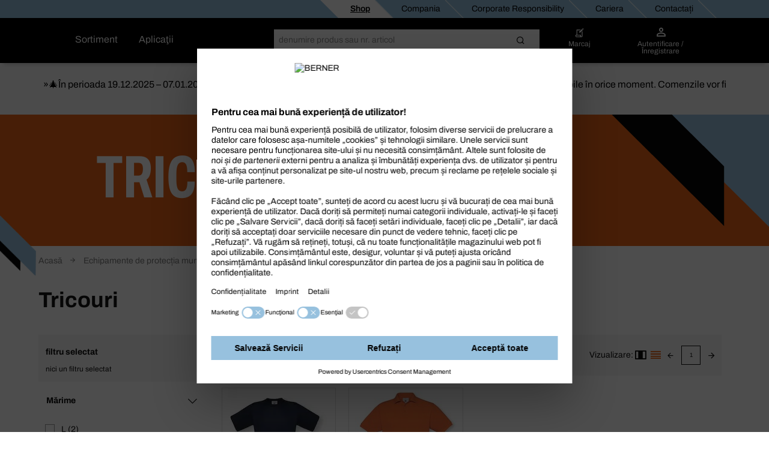

--- FILE ---
content_type: text/html;charset=UTF-8
request_url: https://shop.berner.eu/ro-ro/dsc/43577473-tricouri/
body_size: 40579
content:
<!DOCTYPE html>
<html lang="ro" class="">
    <head>
        <meta charset="utf-8">
        <meta http-equiv="X-UA-Compatible" content="IE=edge">
        <meta name="viewport" content="width=device-width, initial-scale=1, maximum-scale=1, minimum-scale=1">
        <link rel="preconnect dns-prefetch" href="https://mediaserver.berner.eu" crossorigin/>

<meta name="title" content="Tricouri pentru profesioniști, cumpără online | BERNER®" />
        <meta name="description" content="Disponibil: Tricouri. Comandați de la experții uneltelor profesionale ✓ Promoții ✓ Gamă variată de produse ✓ Livrare rapidă" />
        <meta name="apple-itunes-app" content="app-id=562860692"/>
        <script type="text/javascript" src="/ro-ro/ruxitagentjs_ICA7NQVfgqrux_10327251022105625.js" data-dtconfig="app=c32c8cc0cd3b5b1a|ssc=1|owasp=1|featureHash=ICA7NQVfgqrux|msl=153600|srsr=25000|rdnt=1|uxrgce=1|cuc=4x1lshsu|srms=2,1,0,0%2Ftextarea%2Cinput%2Cselect%2Coption;0%2Fdatalist;0%2Fform%20button;0%2F%5Bdata-dtrum-input%5D;0%2F.data-dtrum-input;1%2F%5Edata%28%28%5C-.%2B%24%29%7C%24%29|mel=100000|expw=1|dpvc=1|lastModification=1766408675795|tp=500,50,0|srbbv=2|agentUri=/ro-ro/ruxitagentjs_ICA7NQVfgqrux_10327251022105625.js|reportUrl=/ro-ro/rb_05d168c3-d5ca-4469-9509-a30e3c1de237|rid=RID_30158926|rpid=-1087904365|domain=berner.eu" async></script><link rel="alternate" hreflang="hu-HU" href="https://shop.berner.eu/hu-hu/dsc/43577473-ingek-es-polok/"/>
                    <link rel="alternate" hreflang="x-default" href="https://shop.berner.eu/de-de/dsc/43577473-t-shirts-und-poloshirts/"/>
                        <link rel="alternate" hreflang="de-DE" href="https://shop.berner.eu/de-de/dsc/43577473-t-shirts-und-poloshirts/"/>
                    <link rel="alternate" hreflang="hr-HR" href="https://shop.berner.eu/hr-hr/dsc/43577473-koulje-i-polo-majice/"/>
                    <link rel="alternate" hreflang="lv-LV" href="https://shop.berner.eu/lv-lv/dsc/43577473-krekli-un-polokrekli/"/>
                    <link rel="alternate" hreflang="sk-SK" href="https://shop.berner.eu/sk-sk/dsc/43577473-trika-a-polotrika/"/>
                    <link rel="alternate" hreflang="es-ES" href="https://shop.berner.eu/es-es/dsc/43577473-camisas-y-polos/"/>
                    <link rel="alternate" hreflang="lt-LT" href="https://shop.berner.eu/lt-lt/dsc/43577473-markineliai-ir-polo-markinliai/"/>
                    <link rel="alternate" hreflang="no-NO" href="https://shop.berner.eu/no-no/dsc/43577473-skjorter-og-poloskjorter/"/>
                    <link rel="alternate" hreflang="it-IT" href="https://shop.berner.eu/it-it/dsc/43577473-camicie-e-polo/"/>
                    <link rel="alternate" hreflang="de-AT" href="https://shop.berner.eu/at-de/dsc/43577473-t-shirts-und-poloshirts/"/>
                    <link rel="alternate" hreflang="pl-PL" href="https://shop.berner.eu/pl-pl/dsc/43577473-koszulki-i-koszulki-polo/"/>
                    <link rel="alternate" hreflang="pt-PT" href="https://shop.berner.eu/pt-pt/dsc/43577473-t-shirts-e-polos/"/>
                    <link rel="alternate" hreflang="nl-NL" href="https://shop.berner.eu/nl-nl/dsc/43577473-shirts-en-poloshirts/"/>
                    <link rel="alternate" hreflang="ro-RO" href="https://shop.berner.eu/ro-ro/dsc/43577473-tricouri/"/>
                    <link rel="alternate" hreflang="fr-BE" href="https://shop.berner.eu/be-fr/dsc/43577473-chemises-et-polos/"/>
                    <link rel="alternate" hreflang="sv-SE" href="https://shop.berner.eu/se-sv/dsc/43577473-skjortor-t-shirts-och-polotroejor/"/>
                    <link rel="alternate" hreflang="fr-CH" href="https://shop.berner.eu/ch-fr/dsc/43577473-chemises-et-polos/"/>
                    <link rel="alternate" hreflang="it-CH" href="https://shop.berner.eu/ch-it/dsc/43577473-camicie-e-polo/"/>
                    <link rel="alternate" hreflang="da-DK" href="https://shop.berner.eu/dk-da/dsc/43577473-shirts-poloshirts/"/>
                    <link rel="alternate" hreflang="fr-FR" href="https://shop.berner.eu/fr-fr/dsc/43577473-t-shirts-et-polos/"/>
                    <link rel="alternate" hreflang="cs-CZ" href="https://shop.berner.eu/cz-cs/dsc/43577473-trika-a-polo-trika/"/>
                    <link rel="alternate" hreflang="de-CH" href="https://shop.berner.eu/ch-de/dsc/43577473-t-shirts-und-poloshirts/"/>
                    <link rel="canonical" href="https://shop.berner.eu/ro-ro/dsc/43577473-tricouri/">
        



    
    <link rel="preconnect" href="//web.cmp.usercentrics.eu">
    <link rel="preconnect" href="//api.usercentrics.eu">
    <link rel="preconnect" href="//consent-api.service.consent.usercentrics.eu">
    <link rel="preconnect" href="//v1.api.service.cmp.usercentrics.eu">
    <link rel="preconnect" href="//privacy-proxy.usercentrics.eu">

    <link rel="preload" href="//web.cmp.usercentrics.eu/ui/loader.js" as="script">
    <link rel="preload" href="//privacy-proxy.usercentrics.eu/latest/uc-block.bundle.js" as="script">

    <script id="usercentrics-cmp" data-settings-id="IGndDX2Ry" src="https://web.cmp.usercentrics.eu/ui/loader.js" async></script>
    <script type="application/javascript" src="https://privacy-proxy.usercentrics.eu/latest/uc-block.bundle.js"></script>
    <script>
        if ('IntersectionObserver' in window) {
            uc.blockOnly([
                'BJz7qNsdj-7', 
                'S1pcEj_jZX' 
            ]);
            uc.blockElements({
                'S1pcEj_jZX': '#cboxContent #map', 
                'S1pcEj_jZX': '#berner-location #map' 
            });
            uc.reloadOnOptIn('S1pcEj_jZX');
        }
    </script>


    
    

<link rel="apple-touch-icon" sizes="180x180" href="/ro-ro/_ui/common/img/fav/apple-touch-icon.png">
<link rel="icon" type="image/png" sizes="32x32" href="/ro-ro/_ui/common/img/fav/favicon-32x32.png">
<link rel="icon" type="image/png" sizes="16x16" href="/ro-ro/_ui/common/img/fav/favicon-16x16.png">
<link rel="manifest" href="/ro-ro/_ui/common/img/fav/site.webmanifest">
<link rel="mask-icon" href="/ro-ro/_ui/common/img/fav/safari-pinned-tab.svg" color="#5bbad5">
<meta name="msapplication-TileColor" content="#da532c">
<meta name="theme-color" content="#ffffff">
<title>Tricouri pentru profesioniști, cumpără online | BERNER®</title>
        <link rel="stylesheet" type="text/css" media="all" href="/ro-ro/_ui/minifiedFiles/css/berner.css?version=422a58ed4bed65014825d1568630ca7faa670613"/>
        <script src="/ro-ro/_ui/common/js/lib/jquery-3.7.1.min.js"></script>

<script id="berner-config">

    /*<![CDATA[*/
    var berner = {
        config: { baseUrl: 'https://shop.berner.eu', siteRootUrl: '/', rctx: '/ro-ro', shopLevel: 3, language: 'ro', locale: 'ro', dateFormat: 'd MMM y' , supportedDateFormats: '["d MMM y","d MMM y, HH:mm","dd.MM.y"]', imgFallback: '/ro-ro/_ui/common/img/no_image_fallback.png', prices: 'net', currencySymbol: 'RON', currencyIso: 'RON', userAreaUrl: '/self-service', theme: "berner", angularToken: '', baseStoreId: 'Berner_RO_Site' },
        user: { anonymous: 'true', loadingPricesMessages:'Incarcare...', hidePricesMessages:'',isAdmUser:'false', hidePrices:false, prices: false, pricesToggle: false,  showCrossSellingOverlay: true, avoidCrossSellingOverlay: false},
        customer: { uid: '', selectedDepartmentId: ''},minicartLiveBook: { status: ''},
        salescompany: {hideArticlePrices: 'false' },
        smartEditEnabled: false
    };
   
    /*]]>*/
</script>

<meta name="_csrf" content="3aa89ef9-d152-40ac-babb-ec1ea685294e"/>
<script src="/ro-ro/_ui/common/js/src/berner.translations_ro.js?version=422a58ed4bed65014825d1568630ca7faa670613"></script>

        <script type="text/javascript" src="/ro-ro/_ui/minifiedFiles/js/berner.js?version=422a58ed4bed65014825d1568630ca7faa670613"></script>
        <script type="application/ld+json">
    {
        "@context": "http://schema.org/",
        "@type": "WebSite",
        "name": "BERNER",
        "url": "https://shop.berner.eu/ro-ro/",
        "potentialAction": {
            "@type": "SearchAction",
            "target": "https://shop.berner.eu/ro-ro/search?text={search_term_string}",
            "query-input": "required name=search_term_string"
        }
    }
</script>

<script type="application/ld+json">
        {
  "@context" : "http://schema.org/",
  "@type" : "Organization",
  "image" : "/ro-ro/_ui/theme/berner/img/berner-logo.svg",
  "address" : {
    "@context" : "http://schema.org/",
    "@type" : "PostalAddress",
    "addressCountry" : "RO",
    "streetAddress" : "Calea Zimandului Nr. 6/B/1",
    "postalCode" : "310315",
    "addressLocality" : "ARAD"
  },
  "name" : "Albert Berner S.R.L.",
  "logo" : "/ro-ro/_ui/theme/berner/img/berner-logo.svg",
  "telephone" : "+40 257 212291",
  "url" : "https://shop.berner.eu/ro-ro/",
  "email" : "office@berner-romania.ro",
  "founder" : "Albert Berner",
  "foundingDate" : "1957-04-01",
  "foundingLocation" : "Künzelsau, Germany"
}</script>
<link rel="preload" href="https://tdk6q8oag7.kameleoon.eu/kameleoon.js" as="script">
    <script type="text/javascript">
        window.kameleoonQueue=window.kameleoonQueue||[];</script>
    <script type="text/javascript" src="//tdk6q8oag7.kameleoon.eu/kameleoon.js" async></script>
</head>

    <body class="smartedit-page-uid-categoryLevel03Page smartedit-page-uuid-eyJpdGVtSWQiOiJjYXRlZ29yeUxldmVsMDNQYWdlIiwiY2F0YWxvZ0lkIjoiQmVybmVyX1JPX0NNUyIsImNhdGFsb2dWZXJzaW9uIjoiT25saW5lIn0= smartedit-catalog-version-uuid-Berner_RO_CMS/Online  language-ro">
        <script>
            var dataLayer = dataLayer || [],
                dataLayerStash = [];
        </script>

        <script>
                dataLayer.push({"EXPORT_CUSTOMER":"No","chatCustomerMail":"","clientId":"1647223152.1767631888965","customerType":"ANONYMOUS","hybrisClientId":"1647223152.1767631888965","salescompany":"Berner RO","timestamp":"2026-01-05T17:51:29.021+01:00"});
                
                dataLayer.push({
                    'httpStatus': '200'
                });
            </script>

            <noscript>
                <iframe src="//sgtm.berner.eu/ns.html?id=GTM-5HR83DX" height="0"
                        width="0" style="display:none;" class="v-hidden"></iframe>
            </noscript>
            <script>(function (w, d, s, l, i) {
                w[l] = w[l] || [];
                w[l].push({'gtm.start': new Date().getTime(), event: 'gtm.js'});
                var f = d.getElementsByTagName(s)[0],
                        j = d.createElement(s), dl = l != 'dataLayer' ? '&l=' + l : '';
                j.async = true;
                j.src = '//sgtm.berner.eu/gtm.js?id=' + i + dl;
                f.parentNode.insertBefore(j, f);
            })(window, document, 'script', 'dataLayer', 'GTM-5HR83DX');
            </script>

            <div class="toasty">
	<button type="button" class="close">&times;</button>
	<p>Alert message</p>
</div>

<div class="mainHeader js-mainHeader">
	<div id="seach-suggest-overlay"></div>
	<div class="mainHeader-row-top clearfix">
		<div class="mainHeader-row-top-right">

			<div class="mainHeaderBar-info js-mainHeaderBar-info">
				<span class="bicon bicon-cross"></span>
				<div class="mainHeaderBar-info-links show-all">
					<div class="link-list">
	<a href="/ro-ro/" title=""
                   class=""   data-selenium="defaultNavigationLinkDepot"><div class="link-list-title" data-title="Shop">
						Shop</div>
				</a>
            </div>

<div class="link-list">
	<a href="/ro-ro/company/berner" title=""
                   class=""   data-selenium="defaultNavigationLinkCompany"><div class="link-list-title" data-title="Compania">
						Compania</div>
				</a>
            </div>

<div class="link-list">
	<a href="https://shop.berner.eu/cr/index_ro_RO.html" title=""
                   class=""   data-selenium="defaultNavigationLinkCorporateResponsibility"><div class="link-list-title" data-title="Corporate Responsibility">
						Corporate Responsibility</div>
				</a>
            </div>

<div class="link-list">
	<a href="/ro-ro/career/welcome" title=""
                   class=""   data-selenium="defaultNavigationLinkCareer"><div class="link-list-title" data-title="Cariera">
						Cariera</div>
				</a>
            </div>

<div class="link-list">
	<a href="/ro-ro/contact" title=""
                   class=""   data-selenium="defaultNavigationLinkContact"><div class="link-list-title" data-title="Contactați">
						Contactați</div>
				</a>
            </div>

</div>
				</div>

			</div>
	</div>

	<div class="mainHeader-row-middle clearfix desktop-view">
			<div class="mainHeader-row-top-left">
				<div class="mainHeader-logo">
    <a aria-label="Berner" href="/ro-ro/" class="logo">
        <img loading="lazy" width="134" height="29" src="/medias/BERNER-standard-COLOR-WHITE-RGB.svg?context=bWFzdGVyfHJvb3R8MjE2NnxpbWFnZS9zdmcreG1sfGg1NC9oZmYvMTUwNjIwNjUzODEzNzkwLnN2Z3w4ZjFmMDgzZWEzZjNlOWI3MzEwMzY3YzM0OWE4ZjFjODIyYzAzOGUxMTlmNjI4NzFlZDY1ZGM5MjUwOGM4M2Yz&attachment=true" alt=""/>
    </a>
</div></div>
			<div class="mainHeader-links hidden-xs">
					<span class="mainHeader-showCategories hidden-xs mainHeaderBar-btn show-assortment js-mainHeader-menu-link" tabindex="0">
				Sortiment</span>
	<span class="mainHeader-showCategories hidden-sm hidden-md hidden-lg mainHeaderBar-btn js-mainHeader-menu-link show-assortment">
	Sortiment</span>


<a href="/ro-ro/applicationOverviewPage" title=""
                   class="mainHeader-showCategories hidden-xs mainHeaderBar-btn"   data-selenium="defaultApplicationLinkGlobal">Aplicaţii</a>
            <a href="/ro-ro/applicationOverviewPage" title=""
                   class="mainHeader-showCategories hidden-sm hidden-md hidden-lg mainHeaderBar-btn"   data-selenium="defaultApplicationLinkGlobal">Aplicaţii</a>
            </div>
			<div class="yCmsContentSlot mainHeader-search js-mainHeader-search">
<div class="site-search" data-history='[]'>
        <div class="site-search-inner">
            <form id="search_form" name="search_form" method="get" action="/ro-ro/search"
                  data-suggesturl="/ro-ro/search/suggest">
                <div class="input-group">
                    <span class="input-group-btn input-group-btn-icon">
                        <button class="btn btn-link">
                            <span class="bicon bicon-Search"></span>
                        </button>
                    </span>
                   <div id="complete"></div>
                    <input aria-label="Căutare" class="form-control main-search" type="text" name="text"
                    
                           placeholder="denumire produs sau nr. articol" autocomplete="off">
                    <span class="input-group-btn">
                        <button type="submit" class="btn btn-search-icon">
                            <span class="bicon bicon-site-search"></span>
                            </button>
                    </span>
                    <span class="input-group-btn input-group-btn-close js-mainHeader-nav-search">
                        <button class="btn btn-link">
                            <span class="bicon bicon-close"></span>
                        </button>
                    </span>
                </div>
                <input id="categorysuggestions_val" type="hidden" value="sugestie categorie"/>
                <input id="productsuggestions_val" type="hidden" value="sugestii produse"/>
                <input id="brandsuggestions_val" type="hidden" value="sugestii mărci"/>
                <input id="searchtermsuggestions_val" type="hidden" value="sugestii de căutare"/>
                <input id="cmssuggestions_val" type="hidden" value="oferte speciale"/>
                <input id="searchHistory_val" type="hidden" value="Istoricul căutărilor"/>
            </form>

                <div class="search-autocomplete">
                <div id="suggestLayer" class="search-autocomplete-wrapper" data-service-email="shop@berner.com.ro" data-service-number="0257 212 291"
                        >
                </div>
            </div>
        </div>
    </div>
</div><div class="yCmsContentSlot mainHeader-nav">
<a href="/ro-ro/self-service/bookmarks" class="mainHeader-nav-bookmarks hidden-xs" title="Marcaj">
			<span class="bicon bicon-bookmark"></span>
			<div class="mainHeader-nav-login-text">
				Marcaj</div>
		</a>
	<a class="mainHeader-nav-login js-mainHeaderFlyout-btn js-mainHeaderFlyout-login-btn " data-selenium="loginDropdownLink" href="/ro-ro/login" >
				<span class="bicon bicon-login"
					title="Coș">
				</span>
				<span class="mainHeader-nav-login-text mainHeader-nav-login-text-login">
					Autentificare /</br> Înregistrare</span>
			</a>
		<div></div>
		<div class="mainHeaderFlyout-underlay js-mainHeaderFlyout-underlay"></div>

 <div class="mainHeaderFlyout-login js-mainHeaderFlyout js-mainHeaderFlyout-login hidden-xs" data-selenium="login-dropdown"  >
			<button aria-label="Close" class="btn btn-link mainHeaderFlyout-login-close js-mainHeaderFlyout-login-close"><span class="bicon bicon-close"></span></button>
			<div class="row">
				<div class="col-sm-7">
					<div class="mainHeaderFlyout-login-title">
						<strong>
							Autentificare pentru clienţii online</strong>
					</div>
					<div class="mainHeaderFlyout-login-form login-form">
						




























<form id="loginFlyout" name="loginFlyout" data-selenium="loginForm" action="/ro-ro/login" method="post" autocomplete="off">


    <input id="loginWindow-loginFlyout" name="loginWindow" type="hidden" value=""/>
    
    <fieldset class="js-sync-login-form js-sync-height">
        <div class="form-group ">
            <label for="email-loginFlyout">Adresa de E-Mail<span class="hide-for-bti">*</span></label>
            <input id="email-loginFlyout" name="email" data-selenium="email" name="email" type="text" class="form-control" value="" autocomplete="username"/>

            
            <input type="text" class="form-control" id="second-name-login" name="secondName" tabindex="-1"  autocomplete="off"/>
        </div>

        <div class="form-group  passToggleContainer">
            <label for="password-loginFlyout">Parolă<span class="hide-for-bti">*</span></label>
            <input id="password-loginFlyout" name="password" data-selenium="password" name="password" type="password" class="form-control" value="" autocomplete="current-password"/>
            <span class="bicon bicon-eyeCross toggleShowPasskey" data-toggle="#password-loginFlyout"></span>
        </div>

        <a href="#" class="mainHeaderFlyout-login-lostPassword js-password-vergessen" data-selenium="lostPassLink">
            Parolă pierdută?
        </a>

        <div class="berner-validation error berner-validation-emailNotUnique" style="display: none;" data-selenium="berner-validation-emailNotUnique">Vă rugăm introduceţi adiţional numărul de client!</div>
        <div class="berner-validation error berner-validation-userNotFound" style="display: none;">Date de conectare greșite. Te rugăm să verifici datele introduse și dacă e necesar folosește &quot;Parola pierdută&quot;</div>
        <div class="berner-validation error berner-validation-loginDisabled" style="display: none;" data-selenium="berner-validation-loginDisabled">Date de conectare greșite. Te rugăm să verifici datele introduse și dacă e necesar folosește &quot;Parola pierdută&quot;</div>
        <div class="berner-validation error berner-validation-badCredentials" style="display: none;" data-selenium="berner-validation-badCredentials">Date de conectare greșite. Te rugăm să verifici datele introduse și dacă e necesar folosește &quot;Parola pierdută&quot;</div>
        <div class="berner-validation error berner-validation-loginPendingConfirmation" style="display: none;" data-selenium="berner-validation-loginPendingConfirmation">Aşteptare pentru confirmare e-mail</div>

        <div class="berner-validation error berner-validation-usernNotValidByCustomerAdmin" style="display: none;" data-selenium="berner-validation-usernNotValidByCustomerAdmin">administratorul trebuie sa valideze contul</div>
        <div class="berner-validation error berner-validation-logindeclinebycustomadmin" style="display: none;" data-selenium="berner-validation-logindeclinebycustomadmin">Utilizator refuzat de Admin</div>

        <div class="berner-validation error berner-validation-loginBlockedForSecurity" style="display: none;" data-selenium="berner-validation-loginBlockedForSecurity">Date de conectare greșite. Te rugăm să verifici datele introduse și dacă e necesar folosește &quot;Parola pierdută&quot;</div>
        <div class="berner-validation error berner-validation-loginBlockedAfterTry" style="display: none;" data-selenium="berner-validation-loginblockedaftertry">contul a fost blocat: cauza prea multe tentative de autentificare eşuate</div>
        <div class="berner-validation error berner-validation-waitForSecurity" style="display: none;" data-selenium="berner-validation-waitForSecurity" data-countdown="null">vă rog, aşteptaţi {0} până la următoarea încercare de autentificare</div>
        <div class="berner-validation error berner-validation-session-lost" style="display: none;"} data-selenium="berner-validation-session-lost" >
            Sesiunea ta a expirat. Reîncarcă pagina şi încearcă să te loghezi din nou.
        </div>

        <input id="redirect-loginFlyout" name="redirect" type="hidden" value="1" value=""/>
    </fieldset>

    <button class="form-group-button-container login-button-container btn btn-secondary" type="submit">
        <span id="loginFlyout12" class="js-login input-login" data-selenium="loginButton">Autentificare</span>
        
            <span class="bicon bicon-arrow-right-circle button-blue-bicon-right-arrow"></span>
        
    </button>

    
        <a href="#"
           class="small-link" style="display: none;" id="overlay-login" data-selenium="sendConfirmationEmailButton">Retrimite emailul de confirmare</a>
    
<div>
<input type="hidden" name="_csrf" value="3aa89ef9-d152-40ac-babb-ec1ea685294e" />
</div></form>
</div>

					<div class="login-progress">
						<div class="loading-icon">
							<span class="bicon bicon-cog icon-spin cog"></span>
						</div>
						<p>
							Autentificare...</p>
					</div>
				</div>

				<div class="col-sm-5">
					<div class="mainHeaderFlyout-login-side">
						<div class="mainHeaderFlyout-login-title">
							<strong>
								Înregistraţi-vă<br> şi deveniţi client Online!</strong>
						</div>


						<div class="mainHeaderFlyout-login-desc">
								Înregistrare gratuită ca un client on-line în doar câțiva pași. Utilizați toate beneficiile magazinului acum!</div>
						<a id="register-btn" data-selenium="register-btn" class="btn btn-secondary btn-block" href="https://shop.berner.eu/ro-ro/register">
							Creare cont nou.</a>

                        </div>
				</div>
			</div>
		</div>
	





<!-- login overlay -->

<div class="info-loggedout-wrapper js-info-loggedout-save">
    <div class="info-loggedout">
        <div class="line"></div>
        <div class="row">
            
            <div class="col-sm-6">

                <div class="info-loggedout-headline">Autentificare</div>
                




























<form id="loginAddToBookmarksOverlayTab" name="loginAddToBookmarksOverlayTab" data-selenium="loginForm" action="/ro-ro/login" method="post" autocomplete="off">


    <input id="loginWindow-loginAddToBookmarksOverlayTab" name="loginWindow" type="hidden" value="loginForBookmarksOverlay" value=""/>
    
    <fieldset class="js-sync-login-form js-sync-height">
        <div class="form-group ">
            <label for="email-loginAddToBookmarksOverlayTab">Adresa de E-Mail<span class="hide-for-bti">*</span></label>
            <input id="email-loginAddToBookmarksOverlayTab" name="email" data-selenium="email" name="email" type="text" class="form-control" value="" autocomplete="username"/>

            
            <input type="text" class="form-control" id="second-name-login" name="secondName" tabindex="-1"  autocomplete="off"/>
        </div>

        <div class="form-group  passToggleContainer">
            <label for="password-loginAddToBookmarksOverlayTab">Parolă<span class="hide-for-bti">*</span></label>
            <input id="password-loginAddToBookmarksOverlayTab" name="password" data-selenium="password" name="password" type="password" class="form-control" value="" autocomplete="current-password"/>
            <span class="bicon bicon-eyeCross toggleShowPasskey" data-toggle="#password-loginAddToBookmarksOverlayTab"></span>
        </div>

        <a href="#" class="mainHeaderFlyout-login-lostPassword js-password-vergessen" data-selenium="lostPassLink">
            Parolă pierdută?
        </a>

        <div class="berner-validation error berner-validation-emailNotUnique" style="display: none;" data-selenium="berner-validation-emailNotUnique">Vă rugăm introduceţi adiţional numărul de client!</div>
        <div class="berner-validation error berner-validation-userNotFound" style="display: none;">Date de conectare greșite. Te rugăm să verifici datele introduse și dacă e necesar folosește &quot;Parola pierdută&quot;</div>
        <div class="berner-validation error berner-validation-loginDisabled" style="display: none;" data-selenium="berner-validation-loginDisabled">Date de conectare greșite. Te rugăm să verifici datele introduse și dacă e necesar folosește &quot;Parola pierdută&quot;</div>
        <div class="berner-validation error berner-validation-badCredentials" style="display: none;" data-selenium="berner-validation-badCredentials">Date de conectare greșite. Te rugăm să verifici datele introduse și dacă e necesar folosește &quot;Parola pierdută&quot;</div>
        <div class="berner-validation error berner-validation-loginPendingConfirmation" style="display: none;" data-selenium="berner-validation-loginPendingConfirmation">Aşteptare pentru confirmare e-mail</div>

        <div class="berner-validation error berner-validation-usernNotValidByCustomerAdmin" style="display: none;" data-selenium="berner-validation-usernNotValidByCustomerAdmin">administratorul trebuie sa valideze contul</div>
        <div class="berner-validation error berner-validation-logindeclinebycustomadmin" style="display: none;" data-selenium="berner-validation-logindeclinebycustomadmin">Utilizator refuzat de Admin</div>

        <div class="berner-validation error berner-validation-loginBlockedForSecurity" style="display: none;" data-selenium="berner-validation-loginBlockedForSecurity">Date de conectare greșite. Te rugăm să verifici datele introduse și dacă e necesar folosește &quot;Parola pierdută&quot;</div>
        <div class="berner-validation error berner-validation-loginBlockedAfterTry" style="display: none;" data-selenium="berner-validation-loginblockedaftertry">contul a fost blocat: cauza prea multe tentative de autentificare eşuate</div>
        <div class="berner-validation error berner-validation-waitForSecurity" style="display: none;" data-selenium="berner-validation-waitForSecurity" data-countdown="null">vă rog, aşteptaţi {0} până la următoarea încercare de autentificare</div>
        <div class="berner-validation error berner-validation-session-lost" style="display: none;"} data-selenium="berner-validation-session-lost" >
            Sesiunea ta a expirat. Reîncarcă pagina şi încearcă să te loghezi din nou.
        </div>

        <input id="redirect-loginAddToBookmarksOverlayTab" name="redirect" type="hidden" value="1" value=""/>
    </fieldset>

    <button class="form-group-button-container login-button-container btn btn-secondary" type="submit">
        <span id="loginAddToBookmarksOverlayTab12" class="js-login input-login" data-selenium="loginButton">Autentificare</span>
        
            <span class="bicon bicon-arrow-right-circle button-blue-bicon-right-arrow"></span>
        
    </button>

    
        <a href="#"
           class="small-link" style="display: none;" id="overlay-login" data-selenium="sendConfirmationEmailButton">Retrimite emailul de confirmare</a>
    
<div>
<input type="hidden" name="_csrf" value="3aa89ef9-d152-40ac-babb-ec1ea685294e" />
</div></form>

            </div>

            
            <div class="col-sm-6">
                
                    <div class="info-loggedout-register-wrapper">
                
                <div class="info-loggedout-headline">Înregistrare acum</div>

                <div class="info-loggedout-open-account-info js-sync-login-form">
                    
                    Înregistrare gratuită ca un client on-line în doar câțiva pași. Utilizați toate beneficiile magazinului acum!
                </div>
                    


                

                <button id="register-btn" data-selenium="register-btn" class="btn btn-block btn-secondary"
                        onClick="window.location.href='https://shop.berner.eu/ro-ro/register?PageRegisterRegisterForm_mode=customer'">
                    
                    Creare cont nou.
                </button>
                        
                
                    </div>
                

            </div>
        </div>
    </div>
</div>
</div><div class="mainHeader-links hidden-sm hidden-md hidden-lg">
			<span class="mainHeader-showCategories hidden-xs mainHeaderBar-btn show-assortment js-mainHeader-menu-link" tabindex="0">
				Sortiment</span>
	<span class="mainHeader-showCategories hidden-sm hidden-md hidden-lg mainHeaderBar-btn js-mainHeader-menu-link show-assortment">
	Sortiment</span>


<a href="/ro-ro/applicationOverviewPage" title=""
                   class="mainHeader-showCategories hidden-xs mainHeaderBar-btn"   data-selenium="defaultApplicationLinkGlobal">Aplicaţii</a>
            <a href="/ro-ro/applicationOverviewPage" title=""
                   class="mainHeader-showCategories hidden-sm hidden-md hidden-lg mainHeaderBar-btn"   data-selenium="defaultApplicationLinkGlobal">Aplicaţii</a>
            </div>
		</div>

	<div class="mainNav js-mainHeaderFlyout js-mainNav" data-campaign-url="/ro-ro/ffcampaigns/campaign" data-carouselcampaign-url="/ro-ro/ffcampaigns/navigationcarousel">
    <div style="display: flex; flex-direction: row; position: absolute;">
        <div class="mainNav-lvl1 js-mainNav-lvl1">
            <div class="container-button-close container-button">
                <button class="close-button js-close-button js-mainNav-lvl1-close"></button>
            </div>
            <span class="mainNav-headline"></span>
            <button class="mainNav-lvl1-link js-mainNav-lvl1-link has-sub"
                        
                            data-item="menu1"
                            data-output="campaignHtml1"
                            data-campaign="43287517[DC]"
                        
                    >

                    <div class="mainNav-lvl1-link-inner">
                        <div class="alignLongText">
                            <img loading="lazy" width="32" height="32" class="category-img" src="/medias/43287517.png?context=bWFzdGVyfHJvb3R8MjY4NnxpbWFnZS9wbmd8aDI2L2hhNy8xNTA2MTc3NDkzMjM4MDYucG5nfDk3OTBkOWVlYzRlZmVmMjM3ZjZkMTVmYjc4ZDk1ODg0YjEyOThjYTNjZTFiZTczODkyM2NlZjIxYmNiOWNhNGI" alt="Chimice"/>
                            <span class="js-prudsys-recommendations-over-event mainNav-lvl1-link-name"
                                data-category-code="43287517[DC]"
                                data-loading="true">
                                Chimice</span>
                        </div>
                        <span class="arrow-right"></span>
                    </div>
                </button>
            <button class="mainNav-lvl1-link js-mainNav-lvl1-link has-sub"
                        
                            data-item="menu2"
                            data-output="campaignHtml2"
                            data-campaign="43287529[DC]"
                        
                    >

                    <div class="mainNav-lvl1-link-inner">
                        <div class="alignLongText">
                            <img loading="lazy" width="32" height="32" class="category-img" src="/medias/43287529.png?context=bWFzdGVyfHJvb3R8MTg0OHxpbWFnZS9wbmd8aDJiL2hkOS8xNTA2MTc3NDkzODkzNDIucG5nfDY0MDhiMmJhZDk3NGQzM2ZiOTU0NjI1MzQ1ZjhkYzI3YTAxZGM1YTliOTBhOWJiYmUxMWI5MTc0YWYxZDdhMDA" alt="Elemente de fixare"/>
                            <span class="js-prudsys-recommendations-over-event mainNav-lvl1-link-name"
                                data-category-code="43287529[DC]"
                                data-loading="true">
                                Elemente de fixare</span>
                        </div>
                        <span class="arrow-right"></span>
                    </div>
                </button>
            <button class="mainNav-lvl1-link js-mainNav-lvl1-link has-sub"
                        
                            data-item="menu3"
                            data-output="campaignHtml3"
                            data-campaign="43287531[DC]"
                        
                    >

                    <div class="mainNav-lvl1-link-inner">
                        <div class="alignLongText">
                            <img loading="lazy" width="32" height="32" class="category-img" src="/medias/43287531.png?context=bWFzdGVyfHJvb3R8MjQ2MHxpbWFnZS9wbmd8aDFhL2g1ZC8xNTA2MTc3NDk0NTQ4NzgucG5nfGRkYTQxOGVjMzMyMDZlZWM3YTFlOWY1ODczNzI5ODJjMGZlNTg3MTM1NjViYWFmOTQ0NTU3YzIyYTJhMGQ2MjQ" alt="Prelucrarea materialelor"/>
                            <span class="js-prudsys-recommendations-over-event mainNav-lvl1-link-name"
                                data-category-code="43287531[DC]"
                                data-loading="true">
                                Prelucrarea materialelor</span>
                        </div>
                        <span class="arrow-right"></span>
                    </div>
                </button>
            <button class="mainNav-lvl1-link js-mainNav-lvl1-link has-sub"
                        
                            data-item="menu4"
                            data-output="campaignHtml4"
                            data-campaign="43287539[DC]"
                        
                    >

                    <div class="mainNav-lvl1-link-inner">
                        <div class="alignLongText">
                            <img loading="lazy" width="32" height="32" class="category-img" src="/medias/43287539.png?context=bWFzdGVyfHJvb3R8MTIwNXxpbWFnZS9wbmd8aDQ4L2hlOS8xNTA2MTc3NDk1MjA0MTQucG5nfDk2NjQ5ZTMwNTBmYjU2YTQ4M2IxYmEwOGUxYjM0NTdiN2M4ZmIzNTUyOThlMWJlYWQxZWI1M2NlNjdlMWE4MzM" alt="Electrice"/>
                            <span class="js-prudsys-recommendations-over-event mainNav-lvl1-link-name"
                                data-category-code="43287539[DC]"
                                data-loading="true">
                                Electrice</span>
                        </div>
                        <span class="arrow-right"></span>
                    </div>
                </button>
            <button class="mainNav-lvl1-link js-mainNav-lvl1-link has-sub"
                        
                            data-item="menu5"
                            data-output="campaignHtml5"
                            data-campaign="43287543[DC]"
                        
                    >

                    <div class="mainNav-lvl1-link-inner">
                        <div class="alignLongText">
                            <img loading="lazy" width="32" height="32" class="category-img" src="/medias/43287543.png?context=bWFzdGVyfHJvb3R8MzQwNnxpbWFnZS9wbmd8aGVjL2gzNi8xNTA2MTc3NDk1ODU5NTAucG5nfGQ0YTAwYjRhNTMzZTQxNDIyYmQyNWRjNzZkMTViOWZlM2I4ODVkYjE4MWM2MTIyN2YxMWE4ODMwMzJkYmE2M2M" alt="Echipamente de protecția muncii"/>
                            <span class="js-prudsys-recommendations-over-event mainNav-lvl1-link-name"
                                data-category-code="43287543[DC]"
                                data-loading="true">
                                Echipamente de protecția muncii</span>
                        </div>
                        <span class="arrow-right"></span>
                    </div>
                </button>
            <button class="mainNav-lvl1-link js-mainNav-lvl1-link has-sub"
                        
                            data-item="menu6"
                            data-output="campaignHtml6"
                            data-campaign="43287541[DC]"
                        
                    >

                    <div class="mainNav-lvl1-link-inner">
                        <div class="alignLongText">
                            <img loading="lazy" width="32" height="32" class="category-img" src="/medias/43287541.png?context=bWFzdGVyfHJvb3R8MjM4OXxpbWFnZS9wbmd8aDNjL2g5Zi8xNTA2MTc3NDk2NTE0ODYucG5nfGQyN2E4M2JjYWYyYzkzMjRkNDViM2VhYTIxYTNkMzk4NzZlMzhjY2I5YTllMjVhMDNmNWVhNzM1YTMyNTFiMzc" alt="Scule"/>
                            <span class="js-prudsys-recommendations-over-event mainNav-lvl1-link-name"
                                data-category-code="43287541[DC]"
                                data-loading="true">
                                Scule</span>
                        </div>
                        <span class="arrow-right"></span>
                    </div>
                </button>
            <button class="mainNav-lvl1-link js-mainNav-lvl1-link has-sub"
                        
                            data-item="menu7"
                            data-output="campaignHtml7"
                            data-campaign="43590397[DC]"
                        
                    >

                    <div class="mainNav-lvl1-link-inner">
                        <div class="alignLongText">
                            <img loading="lazy" width="32" height="32" class="category-img" src="/medias/43590397.png?context=bWFzdGVyfHJvb3R8MTk4OHxpbWFnZS9wbmd8aDViL2gzNi8xNTA2MTc3NDk3MTcwMjIucG5nfDk1YjAzODZkNDBlZWRjYmUxMmYwMmEwOTMzYTMyNTBhMDQwZjU4NTE4ODk1NmMyOTlhZjVkMTA1MzY5NGQyYTE" alt="Echipamente atelier"/>
                            <span class="js-prudsys-recommendations-over-event mainNav-lvl1-link-name"
                                data-category-code="43590397[DC]"
                                data-loading="true">
                                Echipamente atelier</span>
                        </div>
                        <span class="arrow-right"></span>
                    </div>
                </button>
            <button class="mainNav-lvl1-link js-mainNav-lvl1-link has-sub"
                        
                            data-item="menu8"
                            data-output="campaignHtml8"
                            data-campaign="43287545[DC]"
                        
                    >

                    <div class="mainNav-lvl1-link-inner">
                        <div class="alignLongText">
                            <img loading="lazy" width="32" height="32" class="category-img" src="/medias/43287545.png?context=bWFzdGVyfHJvb3R8NDUzMHxpbWFnZS9wbmd8aDg0L2gwZC8xNTA2MTc3NDk3ODI1NTgucG5nfGIwMzlmY2RjZjNhMWIxNDhjYjY2ZWQwODRiN2JlMTg5Mzc1MzM3ZTc1MTQ4YTdmZmYyZWU4YmUyYjUyNDIzMDM" alt="Materiale de construcții"/>
                            <span class="js-prudsys-recommendations-over-event mainNav-lvl1-link-name"
                                data-category-code="43287545[DC]"
                                data-loading="true">
                                Materiale de construcții</span>
                        </div>
                        <span class="arrow-right"></span>
                    </div>
                </button>
            <button class="mainNav-lvl1-link js-mainNav-lvl1-link has-sub"
                        
                            data-item="menu9"
                            data-output="campaignHtml9"
                            data-campaign="43590822[DC]"
                        
                    >

                    <div class="mainNav-lvl1-link-inner">
                        <div class="alignLongText">
                            <img loading="lazy" width="32" height="32" class="category-img" src="/medias/43590822.png?context=bWFzdGVyfHJvb3R8MjM3N3xpbWFnZS9wbmd8aGIwL2gxMy8xNTA2MTc3NDk4NDgwOTQucG5nfDFiNjRjMGY3YjY3MTY4ZDE1NjU5ZDdlNzJjNTkyYzMzMWViY2M2ZGY0NTY1MGZhYzEwNTdmOGI5YzVlNjJlOTE" alt="Consumabile vehicule"/>
                            <span class="js-prudsys-recommendations-over-event mainNav-lvl1-link-name"
                                data-category-code="43590822[DC]"
                                data-loading="true">
                                Consumabile vehicule</span>
                        </div>
                        <span class="arrow-right"></span>
                    </div>
                </button>
            </div>
        <div class="mainNav-container-lvl2">
            <div class="mainNav-body js-mainNav-body" data-item="menu1">
                        <div class="mainNav-lvl2">
                            <div style="display: flex;">
                                <div class="mainNav-lvl2-subs-first js-mainNav-lvl2-subNavigation">
                                    <div class="container-button-back container-button">
                                        <button class="back-button js-back-button js-mainNav-lvl2-back">
                                            <span class="bicon bicon-arrow-left-4 bticon bticon-full-arrow-left"></span> Înapoi</button>
                                    </div>
                                    <div class="container-button-close container-button">
                                        <button class="close-button js-close-button js-mainNav-lvl2-close"></button>
                                    </div>
                                    <div style="display: flex;" class="mainNav-lvl2-container">
                                        <img loading="lazy" width="32" height="32" class="category-img" src="/medias/43287517.png?context=bWFzdGVyfHJvb3R8MjY4NnxpbWFnZS9wbmd8aDI2L2hhNy8xNTA2MTc3NDkzMjM4MDYucG5nfDk3OTBkOWVlYzRlZmVmMjM3ZjZkMTVmYjc4ZDk1ODg0YjEyOThjYTNjZTFiZTczODkyM2NlZjIxYmNiOWNhNGI" alt="Action">
                                        <span data-href="L3JvLXJvL2RjLzQzMjg3NTE3LWNoaW1pY2Uv" onclick="b.obfsLnk(this)" class="mainNav-body-headline js-mainNav-lvl2-back link-url-obfuscated">
                                                    <span>Toată categoria&nbsp;Chimice</span>
                                                </span>
                                            </div>
                                    <button class="mainNav-lvl2-link  has-sub"
                                                                                data-item="subCategoryLevel1-1"
                                                                            >
                                                <div class="mainNav-lvl2-link-content">
                                                    <span>Produse de curățare și întreținere</span>
                                                        </div>
                                                <span class="arrow-right"></span>
                                                </button>
                                    <button class="mainNav-lvl2-link  has-sub"
                                                                                data-item="subCategoryLevel1-2"
                                                                            >
                                                <div class="mainNav-lvl2-link-content">
                                                    <span>Adezivi</span>
                                                        </div>
                                                <span class="arrow-right"></span>
                                                </button>
                                    <button class="mainNav-lvl2-link  has-sub"
                                                                                data-item="subCategoryLevel1-3"
                                                                            >
                                                <div class="mainNav-lvl2-link-content">
                                                    <span>Dizolvanți și lubrifianți</span>
                                                        </div>
                                                <span class="arrow-right"></span>
                                                </button>
                                    <button class="mainNav-lvl2-link  has-sub"
                                                                                data-item="subCategoryLevel1-4"
                                                                            >
                                                <div class="mainNav-lvl2-link-content">
                                                    <span>Etanșanți și spume</span>
                                                        </div>
                                                <span class="arrow-right"></span>
                                                </button>
                                    <button class="mainNav-lvl2-link  has-sub"
                                                                                data-item="subCategoryLevel1-5"
                                                                            >
                                                <div class="mainNav-lvl2-link-content">
                                                    <span>Benzi adezive</span>
                                                        </div>
                                                <span class="arrow-right"></span>
                                                </button>
                                    <button class="mainNav-lvl2-link  has-sub"
                                                                                data-item="subCategoryLevel1-6"
                                                                            >
                                                <div class="mainNav-lvl2-link-content">
                                                    <span>Vopsire, grunduire și marcare</span>
                                                        </div>
                                                <span class="arrow-right"></span>
                                                </button>
                                    <button class="mainNav-lvl2-link  has-sub"
                                                                                data-item="subCategoryLevel1-7"
                                                                            >
                                                <div class="mainNav-lvl2-link-content">
                                                    <span>Protecție sub pardoseală și conservare</span>
                                                        </div>
                                                <span class="arrow-right"></span>
                                                </button>
                                    <button class="mainNav-lvl2-link  has-sub"
                                                                                data-item="subCategoryLevel1-8"
                                                                            >
                                                <div class="mainNav-lvl2-link-content">
                                                    <span>Produse chimice tehnice</span>
                                                        </div>
                                                <span class="arrow-right"></span>
                                                </button>
                                    </div>
                                <div class="mainNav-lvl2-subNavigation"
                                    
                                        data-item="subCategoryLevel1-1"
                                    >
                                        <div class="container-button-back container-button">
                                            <button class="back-button js-back-button js-mainNav-lvl3-back">
                                                <span class="bicon bicon-arrow-left-4 bticon bticon-full-arrow-left"></span>
                                                Înapoi</button>
                                        </div>
                                        <div class="container-button-close container-button">
                                            <button class="close-button js-close-button js-mainNav-lvl3-close"></button>
                                        </div>
                                        <div>
                                            <span data-href="L3JvLXJvL2RjLzQzNTkwODI1LXByb2R1c2UtZGUtY3VyYXJlLWktaW50cmVpbmVyZS8=" onclick="b.obfsLnk(this)" class="mainNav-body-headline link-url-obfuscated">
                                                        <span>Toată categoria&nbsp;Produse de curățare și întreținere</span>
                                                    </span>
                                                </div>
                                        <span data-href="L3JvLXJvL2RzYy80MzcxMDcyNy1jdXJhcmUtcGllc2UtYXRlbGllci8=" onclick="b.obfsLnk(this)" class="mainNav-lvl3-link link-url-obfuscated">
                                                        <span>Curățare piese &amp; atelier</span>
                                                    </span>
                                                <span data-href="L3JvLXJvL2RzYy80MzcwNzAyMy1jdXJhcmUtc3VwcmFmZWUv" onclick="b.obfsLnk(this)" class="mainNav-lvl3-link link-url-obfuscated">
                                                        <span>Curățare suprafețe</span>
                                                    </span>
                                                <span data-href="L3JvLXJvL2RzYy80MzcxMDcyOS1hYnNvcmJhbmktdWxlaS8=" onclick="b.obfsLnk(this)" class="mainNav-lvl3-link link-url-obfuscated">
                                                        <span>Absorbanți ulei</span>
                                                    </span>
                                                <span data-href="L3JvLXJvL2RzYy80MzcwNjc5NS1jdXJhcmUtYXV0b3ZlaGljdWwv" onclick="b.obfsLnk(this)" class="mainNav-lvl3-link link-url-obfuscated">
                                                        <span>Curățare autovehicul</span>
                                                    </span>
                                                <span data-href="L3JvLXJvL2RzYy80MzcwNjgxNC1pbmdyaWppcmUtYXV0b3ZlaGljdWwv" onclick="b.obfsLnk(this)" class="mainNav-lvl3-link link-url-obfuscated">
                                                        <span>Îngrijire autovehicul</span>
                                                    </span>
                                                <span data-href="L3JvLXJvL2RzYy80MzcwNzAyNy1wcm9kdXNlLWNoaW1pY2UtcGVudHJ1LXByb3RlY2llLWRlLWlhcm4v" onclick="b.obfsLnk(this)" class="mainNav-lvl3-link link-url-obfuscated">
                                                        <span>Produse chimice pentru protecție de iarnă</span>
                                                    </span>
                                                <span data-href="L3JvLXJvL2RzYy80MzcxMDczMi1hZGl0aXZpLw==" onclick="b.obfsLnk(this)" class="mainNav-lvl3-link link-url-obfuscated">
                                                        <span>Aditivi</span>
                                                    </span>
                                                <span data-href="L3JvLXJvL2RzYy80MzcwNjkwNC1jdXJhcmUtbWFpbmkv" onclick="b.obfsLnk(this)" class="mainNav-lvl3-link link-url-obfuscated">
                                                        <span>Curățare mâini</span>
                                                    </span>
                                                <span data-href="L3JvLXJvL2RzYy80MzcwNzAyMC1pbmdyaWppcmUtaS1wcm90ZWNpZS1tYWluaS8=" onclick="b.obfsLnk(this)" class="mainNav-lvl3-link link-url-obfuscated">
                                                        <span>Îngrijire și protecție mâini</span>
                                                    </span>
                                                <span data-href="L3JvLXJvL2RzYy80MzcxMDcxNC1sYXZldGUtZGUtY3VyYXJlLWVydmV0ZS1kb3phdG9hcmUv" onclick="b.obfsLnk(this)" class="mainNav-lvl3-link link-url-obfuscated">
                                                        <span>Lavete de curățare, șervete &amp; dozatoare</span>
                                                    </span>
                                                <span data-href="L3JvLXJvL2RzYy80MzcwNzAzMC1hY2Nlc29yaWktcGVudHJ1LXByb2R1c2UtZGUtY3VyYXJlLWktaW5ncmlqaXJlLw==" onclick="b.obfsLnk(this)" class="mainNav-lvl3-link link-url-obfuscated">
                                                        <span>Accesorii pentru produse de curățare și îngrijire</span>
                                                    </span>
                                                <span data-href="L3JvLXJvL2RzYy80MzcxMDcyNC1kZXRlcmdlbmkv" onclick="b.obfsLnk(this)" class="mainNav-lvl3-link link-url-obfuscated">
                                                        <span>Detergenți</span>
                                                    </span>
                                                </div>
                                <div class="mainNav-lvl2-subNavigation"
                                    
                                        data-item="subCategoryLevel1-2"
                                    >
                                        <div class="container-button-back container-button">
                                            <button class="back-button js-back-button js-mainNav-lvl3-back">
                                                <span class="bicon bicon-arrow-left-4 bticon bticon-full-arrow-left"></span>
                                                Înapoi</button>
                                        </div>
                                        <div class="container-button-close container-button">
                                            <button class="close-button js-close-button js-mainNav-lvl3-close"></button>
                                        </div>
                                        <div>
                                            <span data-href="L3JvLXJvL2RjLzQzNTkwODI5LWFkZXppdmkv" onclick="b.obfsLnk(this)" class="mainNav-body-headline link-url-obfuscated">
                                                        <span>Toată categoria&nbsp;Adezivi</span>
                                                    </span>
                                                </div>
                                        <span data-href="L3JvLXJvL2RzYy80MzcxMDc0MS1hZGV6aXZpLXBsYXN0aWMtaS1yZXBhcmFyZS1wbGFzdGljLw==" onclick="b.obfsLnk(this)" class="mainNav-lvl3-link link-url-obfuscated">
                                                        <span>Adezivi plastic și reparare plastic</span>
                                                    </span>
                                                <span data-href="L3JvLXJvL2RzYy82MDYwMzM0Mi1hZGV6aXZpLWNpYW5vYWNyaWxhdC8=" onclick="b.obfsLnk(this)" class="mainNav-lvl3-link link-url-obfuscated">
                                                        <span>Adezivi cianoacrilat</span>
                                                    </span>
                                                <span data-href="L3JvLXJvL2RzYy80MzcxMDEyNC1hZGV6aXZpLWRlLXNlY3VyaXphcmUv" onclick="b.obfsLnk(this)" class="mainNav-lvl3-link link-url-obfuscated">
                                                        <span>Adezivi de securizare</span>
                                                    </span>
                                                <span data-href="L3JvLXJvL2RzYy80MzcxMDc0NC1hZGV6aXZpLXBlbnRydS1wYXJicml6Lw==" onclick="b.obfsLnk(this)" class="mainNav-lvl3-link link-url-obfuscated">
                                                        <span>Adezivi pentru parbriz</span>
                                                    </span>
                                                <span data-href="L3JvLXJvL2RzYy80MzcxMDc0Ny1hZGV6aXZpLXVuaXZlcnNhbGkv" onclick="b.obfsLnk(this)" class="mainNav-lvl3-link link-url-obfuscated">
                                                        <span>Adezivi universali</span>
                                                    </span>
                                                <span data-href="L3JvLXJvL2RzYy80MzcxMDc1NC1hZGV6aXZpLW1ldGFsLWktcmVwYXJhcmUtbWV0YWwv" onclick="b.obfsLnk(this)" class="mainNav-lvl3-link link-url-obfuscated">
                                                        <span>Adezivi metal și reparare metal</span>
                                                    </span>
                                                <span data-href="L3JvLXJvL2RzYy80MzcxMDc1OS1hZGV6aXZpLXBlbnRydS1tb250YWpjb25zdHJ1Y2lpLWktY2xlaS1wZW50cnUtbGVtbi8=" onclick="b.obfsLnk(this)" class="mainNav-lvl3-link link-url-obfuscated">
                                                        <span>Adezivi pentru montaj/construcții și clei pentru lemn</span>
                                                    </span>
                                                </div>
                                <div class="mainNav-lvl2-subNavigation"
                                    
                                        data-item="subCategoryLevel1-3"
                                    >
                                        <div class="container-button-back container-button">
                                            <button class="back-button js-back-button js-mainNav-lvl3-back">
                                                <span class="bicon bicon-arrow-left-4 bticon bticon-full-arrow-left"></span>
                                                Înapoi</button>
                                        </div>
                                        <div class="container-button-close container-button">
                                            <button class="close-button js-close-button js-mainNav-lvl3-close"></button>
                                        </div>
                                        <div>
                                            <span data-href="L3JvLXJvL2RjLzQzNTkwODI3LWRpem9sdmFuaS1pLWx1YnJpZmlhbmkv" onclick="b.obfsLnk(this)" class="mainNav-body-headline link-url-obfuscated">
                                                        <span>Toată categoria&nbsp;Dizolvanți și lubrifianți</span>
                                                    </span>
                                                </div>
                                        <span data-href="L3JvLXJvL2RzYy81NDY1NTcxOC1zcHJheS11cmktdW5pdmVyc2FsZS8=" onclick="b.obfsLnk(this)" class="mainNav-lvl3-link link-url-obfuscated">
                                                        <span>Spray-uri universale</span>
                                                    </span>
                                                <span data-href="L3JvLXJvL2RzYy80MzYzNDQwMC1kZWdyaXBhbmkv" onclick="b.obfsLnk(this)" class="mainNav-lvl3-link link-url-obfuscated">
                                                        <span>Degripanți</span>
                                                    </span>
                                                <span data-href="L3JvLXJvL2RzYy81NDY1NTcxNi1zcHJheS11cmktY3Utc2lsaWNvbi8=" onclick="b.obfsLnk(this)" class="mainNav-lvl3-link link-url-obfuscated">
                                                        <span>Spray-uri cu silicon</span>
                                                    </span>
                                                <span data-href="L3JvLXJvL2RjLzU0NjU1NjU5LXZhc2VsaW5lLw==" onclick="b.obfsLnk(this)" class="mainNav-lvl3-link link-url-obfuscated">
                                                        <span>Vaseline</span>
                                                    </span>
                                                <span data-href="L3JvLXJvL2RjLzU0NjU1NjY4LWx1YnJpZmlhbmktYWRleml2aS8=" onclick="b.obfsLnk(this)" class="mainNav-lvl3-link link-url-obfuscated">
                                                        <span>Lubrifianți adezivi</span>
                                                    </span>
                                                <span data-href="L3JvLXJvL2RzYy81NDY1NTY3OS1sdWJyaWZpYW5pLXNlcnZpY2UtZnJhbmUv" onclick="b.obfsLnk(this)" class="mainNav-lvl3-link link-url-obfuscated">
                                                        <span>Lubrifianți service frâne</span>
                                                    </span>
                                                <span data-href="L3JvLXJvL2RzYy81NDY1NTcyMC1sdWJyaWZpYW5pLXVzY2FpLw==" onclick="b.obfsLnk(this)" class="mainNav-lvl3-link link-url-obfuscated">
                                                        <span>Lubrifianți uscați</span>
                                                    </span>
                                                <span data-href="L3JvLXJvL2RjLzU0NjU1NjkwLWx1YnJpZmlhbmktcGVudHJ1LXByZWx1Y3JyaS8=" onclick="b.obfsLnk(this)" class="mainNav-lvl3-link link-url-obfuscated">
                                                        <span>Lubrifianți pentru prelucrări</span>
                                                    </span>
                                                <span data-href="L3JvLXJvL2RzYy81NDY1NTcyMi1sdWJyaWZpYW5pLW1vbnRhai1hbnZlbG9wZS8=" onclick="b.obfsLnk(this)" class="mainNav-lvl3-link link-url-obfuscated">
                                                        <span>Lubrifianți montaj anvelope</span>
                                                    </span>
                                                <span data-href="L3JvLXJvL2RjLzU0NjU1NjgxLWx1YnJpZmlhbmktcGVudHJ1LWludHJlaW5lcmVhLXNjdWxlbG9yLw==" onclick="b.obfsLnk(this)" class="mainNav-lvl3-link link-url-obfuscated">
                                                        <span>Lubrifianți pentru întreținerea sculelor</span>
                                                    </span>
                                                </div>
                                <div class="mainNav-lvl2-subNavigation"
                                    
                                        data-item="subCategoryLevel1-4"
                                    >
                                        <div class="container-button-back container-button">
                                            <button class="back-button js-back-button js-mainNav-lvl3-back">
                                                <span class="bicon bicon-arrow-left-4 bticon bticon-full-arrow-left"></span>
                                                Înapoi</button>
                                        </div>
                                        <div class="container-button-close container-button">
                                            <button class="close-button js-close-button js-mainNav-lvl3-close"></button>
                                        </div>
                                        <div>
                                            <span data-href="L3JvLXJvL2RjLzQzNTkwODMxLWV0YW5hbmktaS1zcHVtZS8=" onclick="b.obfsLnk(this)" class="mainNav-body-headline link-url-obfuscated">
                                                        <span>Toată categoria&nbsp;Etanșanți și spume</span>
                                                    </span>
                                                </div>
                                        <span data-href="L3JvLXJvL2RzYy80MzYzMzgwMi1zcHVtZS1wdS8=" onclick="b.obfsLnk(this)" class="mainNav-lvl3-link link-url-obfuscated">
                                                        <span>Spume PU</span>
                                                    </span>
                                                <span data-href="L3JvLXJvL2RzYy80MzYzMzgzOS1ldGFuYW5pLWNvbnN0cnVjaWkv" onclick="b.obfsLnk(this)" class="mainNav-lvl3-link link-url-obfuscated">
                                                        <span>Etanșanți construcții</span>
                                                    </span>
                                                <span data-href="L3JvLXJvL2RzYy80MzYzMzk0MC1ldGFuYW5pLXJlemlzdGVuaS1sYS10ZW1wZXJhdHVyaS1yaWRpY2F0ZS8=" onclick="b.obfsLnk(this)" class="mainNav-lvl3-link link-url-obfuscated">
                                                        <span>Etanșanți rezistenți la temperaturi ridicate</span>
                                                    </span>
                                                <span data-href="L3JvLXJvL2RzYy80MzYzMzgyMy1ldGFuYW5pLXBlbnRydS1tb3Rvci1pLWNhcm9zZXJpZS8=" onclick="b.obfsLnk(this)" class="mainNav-lvl3-link link-url-obfuscated">
                                                        <span>Etanșanți pentru motor și caroserie</span>
                                                    </span>
                                                </div>
                                <div class="mainNav-lvl2-subNavigation"
                                    
                                        data-item="subCategoryLevel1-5"
                                    >
                                        <div class="container-button-back container-button">
                                            <button class="back-button js-back-button js-mainNav-lvl3-back">
                                                <span class="bicon bicon-arrow-left-4 bticon bticon-full-arrow-left"></span>
                                                Înapoi</button>
                                        </div>
                                        <div class="container-button-close container-button">
                                            <button class="close-button js-close-button js-mainNav-lvl3-close"></button>
                                        </div>
                                        <div>
                                            <span data-href="L3JvLXJvL2RjLzQzNTkwODQzLWJlbnppLWFkZXppdmUv" onclick="b.obfsLnk(this)" class="mainNav-body-headline link-url-obfuscated">
                                                        <span>Toată categoria&nbsp;Benzi adezive</span>
                                                    </span>
                                                </div>
                                        <span data-href="L3JvLXJvL2RzYy80MzcxMDMwNy1iZW56aS1kZS1ldGFuYXJlLw==" onclick="b.obfsLnk(this)" class="mainNav-lvl3-link link-url-obfuscated">
                                                        <span>Benzi de etanșare</span>
                                                    </span>
                                                <span data-href="L3JvLXJvL2RzYy80MzcxMDMzNi1iZW56aS1hZGV6aXZlLXRleHRpbGUtcGlhdHItaS1wcm90ZWNpZS8=" onclick="b.obfsLnk(this)" class="mainNav-lvl3-link link-url-obfuscated">
                                                        <span>Benzi adezive textile, piatră și protecție</span>
                                                    </span>
                                                <span data-href="L3JvLXJvL2RzYy80MzcxMDMxMi1iZW56aS1kZS1pem9sYXJlLw==" onclick="b.obfsLnk(this)" class="mainNav-lvl3-link link-url-obfuscated">
                                                        <span>Benzi de izolare</span>
                                                    </span>
                                                <span data-href="L3JvLXJvL2RzYy80MzcxMDM2MC1iZW56aS1kdWJsdS1hZGV6aXZlLWJlbnppLXZlbGNyby8=" onclick="b.obfsLnk(this)" class="mainNav-lvl3-link link-url-obfuscated">
                                                        <span>Benzi dublu adezive &amp; benzi velcro</span>
                                                    </span>
                                                <span data-href="L3JvLXJvL2RzYy80MzcxMDM0MC1iZW56aS1kZS1tYXNjYXJlLw==" onclick="b.obfsLnk(this)" class="mainNav-lvl3-link link-url-obfuscated">
                                                        <span>Benzi de mascare</span>
                                                    </span>
                                                <span data-href="L3JvLXJvL2RzYy80MzcxMDM0Ny1iZW56aS1wZW50cnUtYW1iYWxhcmUv" onclick="b.obfsLnk(this)" class="mainNav-lvl3-link link-url-obfuscated">
                                                        <span>Benzi pentru ambalare</span>
                                                    </span>
                                                </div>
                                <div class="mainNav-lvl2-subNavigation"
                                    
                                        data-item="subCategoryLevel1-6"
                                    >
                                        <div class="container-button-back container-button">
                                            <button class="back-button js-back-button js-mainNav-lvl3-back">
                                                <span class="bicon bicon-arrow-left-4 bticon bticon-full-arrow-left"></span>
                                                Înapoi</button>
                                        </div>
                                        <div class="container-button-close container-button">
                                            <button class="close-button js-close-button js-mainNav-lvl3-close"></button>
                                        </div>
                                        <div>
                                            <span data-href="L3JvLXJvL2RjLzQzNTkwODM0LXZvcHNpcmUtZ3J1bmR1aXJlLWktbWFyY2FyZS8=" onclick="b.obfsLnk(this)" class="mainNav-body-headline link-url-obfuscated">
                                                        <span>Toată categoria&nbsp;Vopsire, grunduire și marcare</span>
                                                    </span>
                                                </div>
                                        <span data-href="L3JvLXJvL2RzYy80MzYzNDE4MC12b3BzZWxlLw==" onclick="b.obfsLnk(this)" class="mainNav-lvl3-link link-url-obfuscated">
                                                        <span>Vopsele</span>
                                                    </span>
                                                <span data-href="L3JvLXJvL2RzYy80MzYzNDIxOC1ncnVuZHVyaS8=" onclick="b.obfsLnk(this)" class="mainNav-lvl3-link link-url-obfuscated">
                                                        <span>Grunduri</span>
                                                    </span>
                                                <span data-href="L3JvLXJvL2RzYy80MzYzNDIwMi1jaGl0dXJpLw==" onclick="b.obfsLnk(this)" class="mainNav-lvl3-link link-url-obfuscated">
                                                        <span>Chituri</span>
                                                    </span>
                                                <span data-href="L3JvLXJvL2RzYy80MzYzNDIzOS1zcHJheS11cmktZGUtbWFyY2FqLw==" onclick="b.obfsLnk(this)" class="mainNav-lvl3-link link-url-obfuscated">
                                                        <span>Spray-uri de marcaj</span>
                                                    </span>
                                                </div>
                                <div class="mainNav-lvl2-subNavigation"
                                    
                                        data-item="subCategoryLevel1-7"
                                    >
                                        <div class="container-button-back container-button">
                                            <button class="back-button js-back-button js-mainNav-lvl3-back">
                                                <span class="bicon bicon-arrow-left-4 bticon bticon-full-arrow-left"></span>
                                                Înapoi</button>
                                        </div>
                                        <div class="container-button-close container-button">
                                            <button class="close-button js-close-button js-mainNav-lvl3-close"></button>
                                        </div>
                                        <div>
                                            <span data-href="L3JvLXJvL2RjLzQzNTkwODM2LXByb3RlY2llLXN1Yi1wYXJkb3NlYWwtaS1jb25zZXJ2YXJlLw==" onclick="b.obfsLnk(this)" class="mainNav-body-headline link-url-obfuscated">
                                                        <span>Toată categoria&nbsp;Protecție sub pardoseală și conservare</span>
                                                    </span>
                                                </div>
                                        <span data-href="L3JvLXJvL2RzYy80MzYzNDMzMS1wcm90ZWNpZS1zdWItcGFyZG9zZWFsLw==" onclick="b.obfsLnk(this)" class="mainNav-lvl3-link link-url-obfuscated">
                                                        <span>Protecție sub pardoseală</span>
                                                    </span>
                                                <span data-href="L3JvLXJvL2RzYy80MzYzNDMwOS1wcm90ZWNpZS1jYXZpdGkv" onclick="b.obfsLnk(this)" class="mainNav-lvl3-link link-url-obfuscated">
                                                        <span>Protecție cavități</span>
                                                    </span>
                                                </div>
                                <div class="mainNav-lvl2-subNavigation"
                                    
                                        data-item="subCategoryLevel1-8"
                                    >
                                        <div class="container-button-back container-button">
                                            <button class="back-button js-back-button js-mainNav-lvl3-back">
                                                <span class="bicon bicon-arrow-left-4 bticon bticon-full-arrow-left"></span>
                                                Înapoi</button>
                                        </div>
                                        <div class="container-button-close container-button">
                                            <button class="close-button js-close-button js-mainNav-lvl3-close"></button>
                                        </div>
                                        <div>
                                            <span data-href="L3JvLXJvL2RjLzQzNTkwODM4LXByb2R1c2UtY2hpbWljZS10ZWhuaWNlLw==" onclick="b.obfsLnk(this)" class="mainNav-body-headline link-url-obfuscated">
                                                        <span>Toată categoria&nbsp;Produse chimice tehnice</span>
                                                    </span>
                                                </div>
                                        <span data-href="L3JvLXJvL2RzYy80MzcwNzE2MC1wcm9kdXNlLWNoaW1pY2UtcGVudHJ1LWNvbnN0cnVjaWkv" onclick="b.obfsLnk(this)" class="mainNav-lvl3-link link-url-obfuscated">
                                                        <span>Produse chimice pentru construcții </span>
                                                    </span>
                                                <span data-href="L3JvLXJvL2RzYy80MzcwNzE2My1wcm9kdXNlLWNoaW1pY2UtcGVudHJ1LXNlcnZpY2UtYXV0by8=" onclick="b.obfsLnk(this)" class="mainNav-lvl3-link link-url-obfuscated">
                                                        <span>Produse chimice pentru service auto  </span>
                                                    </span>
                                                <span data-href="L3JvLXJvL2RzYy80MzcwNzE1NS1wcm9kdXNlLWNoaW1pY2UtYWVyLWNvbmRpaW9uYXQv" onclick="b.obfsLnk(this)" class="mainNav-lvl3-link link-url-obfuscated">
                                                        <span>Produse chimice aer condiționat</span>
                                                    </span>
                                                <span data-href="L3JvLXJvL2RzYy80MzcwNzE4OS1wcm9kdXNlLWNoaW1pY2UtdGVobmljYS1zdWR1cmlpLw==" onclick="b.obfsLnk(this)" class="mainNav-lvl3-link link-url-obfuscated">
                                                        <span>Produse chimice tehnica sudurii</span>
                                                    </span>
                                                <span data-href="L3JvLXJvL2RzYy80MzcwNzE2NS1wYXN0ZS1pLWZsdWlkZS1kZS1saXBpdC8=" onclick="b.obfsLnk(this)" class="mainNav-lvl3-link link-url-obfuscated">
                                                        <span>Paste și fluide de lipit</span>
                                                    </span>
                                                <span data-href="L3JvLXJvL2RzYy80MzcwNzE5NC1hY2Nlc29yaWktcGVudHJ1LWNoaW1pZS10ZWhuaWMv" onclick="b.obfsLnk(this)" class="mainNav-lvl3-link link-url-obfuscated">
                                                        <span>Accesorii pentru chimie tehnică</span>
                                                    </span>
                                                </div>
                                </div>
                        </div>
                        </div>
                <div class="mainNav-body js-mainNav-body" data-item="menu2">
                        <div class="mainNav-lvl2">
                            <div style="display: flex;">
                                <div class="mainNav-lvl2-subs-first js-mainNav-lvl2-subNavigation">
                                    <div class="container-button-back container-button">
                                        <button class="back-button js-back-button js-mainNav-lvl2-back">
                                            <span class="bicon bicon-arrow-left-4 bticon bticon-full-arrow-left"></span> Înapoi</button>
                                    </div>
                                    <div class="container-button-close container-button">
                                        <button class="close-button js-close-button js-mainNav-lvl2-close"></button>
                                    </div>
                                    <div style="display: flex;" class="mainNav-lvl2-container">
                                        <img loading="lazy" width="32" height="32" class="category-img" src="/medias/43287529.png?context=bWFzdGVyfHJvb3R8MTg0OHxpbWFnZS9wbmd8aDJiL2hkOS8xNTA2MTc3NDkzODkzNDIucG5nfDY0MDhiMmJhZDk3NGQzM2ZiOTU0NjI1MzQ1ZjhkYzI3YTAxZGM1YTliOTBhOWJiYmUxMWI5MTc0YWYxZDdhMDA" alt="Action">
                                        <span data-href="L3JvLXJvL2RjLzQzMjg3NTI5LWVsZW1lbnRlLWRlLWZpeGFyZS8=" onclick="b.obfsLnk(this)" class="mainNav-body-headline js-mainNav-lvl2-back link-url-obfuscated">
                                                    <span>Toată categoria&nbsp;Elemente de fixare</span>
                                                </span>
                                            </div>
                                    <button class="mainNav-lvl2-link  has-sub"
                                                                                data-item="subCategoryLevel2-1"
                                                                            >
                                                <div class="mainNav-lvl2-link-content">
                                                    <span>Șuruburi pentru lemn</span>
                                                        </div>
                                                <span class="arrow-right"></span>
                                                </button>
                                    <button class="mainNav-lvl2-link  has-sub"
                                                                                data-item="subCategoryLevel2-2"
                                                                            >
                                                <div class="mainNav-lvl2-link-content">
                                                    <span>Dibluri și ancore</span>
                                                        </div>
                                                <span class="arrow-right"></span>
                                                </button>
                                    <button class="mainNav-lvl2-link  has-sub"
                                                                                data-item="subCategoryLevel2-3"
                                                                            >
                                                <div class="mainNav-lvl2-link-content">
                                                    <span>Șuruburi metrice și în țoli</span>
                                                        </div>
                                                <span class="arrow-right"></span>
                                                </button>
                                    <button class="mainNav-lvl2-link  has-sub"
                                                                                data-item="subCategoryLevel2-4"
                                                                            >
                                                <div class="mainNav-lvl2-link-content">
                                                    <span>Piulițe</span>
                                                        </div>
                                                <span class="arrow-right"></span>
                                                </button>
                                    <button class="mainNav-lvl2-link  has-sub"
                                                                                data-item="subCategoryLevel2-5"
                                                                            >
                                                <div class="mainNav-lvl2-link-content">
                                                    <span>Șaibe și inele</span>
                                                        </div>
                                                <span class="arrow-right"></span>
                                                </button>
                                    <button class="mainNav-lvl2-link  has-sub"
                                                                                data-item="subCategoryLevel2-6"
                                                                            >
                                                <div class="mainNav-lvl2-link-content">
                                                    <span>Șuruburi de fațadă, găurire, autofiletante</span>
                                                        </div>
                                                <span class="arrow-right"></span>
                                                </button>
                                    <button class="mainNav-lvl2-link  has-sub"
                                                                                data-item="subCategoryLevel2-7"
                                                                            >
                                                <div class="mainNav-lvl2-link-content">
                                                    <span>Nituri</span>
                                                        </div>
                                                <span class="arrow-right"></span>
                                                </button>
                                    <button class="mainNav-lvl2-link  has-sub"
                                                                                data-item="subCategoryLevel2-8"
                                                                            >
                                                <div class="mainNav-lvl2-link-content">
                                                    <span>Coliere</span>
                                                        </div>
                                                <span class="arrow-right"></span>
                                                </button>
                                    <button class="mainNav-lvl2-link  has-sub"
                                                                                data-item="subCategoryLevel2-9"
                                                                            >
                                                <div class="mainNav-lvl2-link-content">
                                                    <span>Inele de etanșare</span>
                                                        </div>
                                                <span class="arrow-right"></span>
                                                </button>
                                    <button class="mainNav-lvl2-link  has-sub"
                                                                                data-item="subCategoryLevel2-10"
                                                                            >
                                                <div class="mainNav-lvl2-link-content">
                                                    <span>Feronerie mobilă</span>
                                                        </div>
                                                <span class="arrow-right"></span>
                                                </button>
                                    <button class="mainNav-lvl2-link  has-sub"
                                                                                data-item="subCategoryLevel2-11"
                                                                            >
                                                <div class="mainNav-lvl2-link-content">
                                                    <span>Elemente de siguranță</span>
                                                        </div>
                                                <span class="arrow-right"></span>
                                                </button>
                                    <button class="mainNav-lvl2-link  has-sub"
                                                                                data-item="subCategoryLevel2-12"
                                                                            >
                                                <div class="mainNav-lvl2-link-content">
                                                    <span>Cuie și capse</span>
                                                        </div>
                                                <span class="arrow-right"></span>
                                                </button>
                                    <button class="mainNav-lvl2-link  has-sub"
                                                                                data-item="subCategoryLevel2-13"
                                                                            >
                                                <div class="mainNav-lvl2-link-content">
                                                    <span>Elemente de mașini</span>
                                                        </div>
                                                <span class="arrow-right"></span>
                                                </button>
                                    <button class="mainNav-lvl2-link  has-sub"
                                                                                data-item="subCategoryLevel2-14"
                                                                            >
                                                <div class="mainNav-lvl2-link-content">
                                                    <span>Elemente de fixare panouri solare și fotovoltaice</span>
                                                        </div>
                                                <span class="arrow-right"></span>
                                                </button>
                                    <button class="mainNav-lvl2-link  has-sub"
                                                                                data-item="subCategoryLevel2-15"
                                                                            >
                                                <div class="mainNav-lvl2-link-content">
                                                    <span>Capace de protecție</span>
                                                        </div>
                                                <span class="arrow-right"></span>
                                                </button>
                                    </div>
                                <div class="mainNav-lvl2-subNavigation"
                                    
                                        data-item="subCategoryLevel2-1"
                                    >
                                        <div class="container-button-back container-button">
                                            <button class="back-button js-back-button js-mainNav-lvl3-back">
                                                <span class="bicon bicon-arrow-left-4 bticon bticon-full-arrow-left"></span>
                                                Înapoi</button>
                                        </div>
                                        <div class="container-button-close container-button">
                                            <button class="close-button js-close-button js-mainNav-lvl3-close"></button>
                                        </div>
                                        <div>
                                            <span data-href="L3JvLXJvL2RjLzQzNTkwODQ1LXVydWJ1cmktcGVudHJ1LWxlbW4v" onclick="b.obfsLnk(this)" class="mainNav-body-headline link-url-obfuscated">
                                                        <span>Toată categoria&nbsp;Șuruburi pentru lemn</span>
                                                    </span>
                                                </div>
                                        <span data-href="L3JvLXJvL2RjLzQzNjg3MzYxLXVydWJ1cmktcGFsLw==" onclick="b.obfsLnk(this)" class="mainNav-lvl3-link link-url-obfuscated">
                                                        <span>Șuruburi PAL</span>
                                                    </span>
                                                <span data-href="L3JvLXJvL2RjLzQzNjg3NDYxLXVydWJ1cmktcGVudHJ1LWNvbnN0cnVjaWktZGluLWxlbW4v" onclick="b.obfsLnk(this)" class="mainNav-lvl3-link link-url-obfuscated">
                                                        <span>Șuruburi pentru construcții din lemn</span>
                                                    </span>
                                                <span data-href="L3JvLXJvL2RjLzQzNjg3NDcyLXVydWJ1cmktYXV0b2ZvcmFudGUtcGVudHJ1LWxlbW4v" onclick="b.obfsLnk(this)" class="mainNav-lvl3-link link-url-obfuscated">
                                                        <span>Șuruburi autoforante pentru lemn</span>
                                                    </span>
                                                <span data-href="L3JvLXJvL2RjLzQzNjg5MjExLXVydWJ1cmktcGVudHJ1LXJpZ2lwcy8=" onclick="b.obfsLnk(this)" class="mainNav-lvl3-link link-url-obfuscated">
                                                        <span>Șuruburi pentru rigips</span>
                                                    </span>
                                                <span data-href="L3JvLXJvL2RjLzQzNjg5MzEyLXVydWJ1cmktY2FkcnUtaS1kaXN0YW4v" onclick="b.obfsLnk(this)" class="mainNav-lvl3-link link-url-obfuscated">
                                                        <span>Șuruburi cadru și distanță</span>
                                                    </span>
                                                <span data-href="L3JvLXJvL2RzYy80MzY4OTcxMy11cnVidXJpLWRlLW1vYmlsaWVyLw==" onclick="b.obfsLnk(this)" class="mainNav-lvl3-link link-url-obfuscated">
                                                        <span>Șuruburi de mobilier</span>
                                                    </span>
                                                <span data-href="L3JvLXJvL2RjLzQzNjg3NDY2LXVydWJ1cmktcGVudHJ1LWxlbW4tY3UtY2FwLWluZWNhdC1zYXUtaGV4YWdvbmFsLw==" onclick="b.obfsLnk(this)" class="mainNav-lvl3-link link-url-obfuscated">
                                                        <span>Șuruburi pentru lemn cu cap înecat sau hexagonal</span>
                                                    </span>
                                                <span data-href="L3JvLXJvL2RjLzQzNjg5NTU0LXVydWJ1cmktZmVyZXN0cmUv" onclick="b.obfsLnk(this)" class="mainNav-lvl3-link link-url-obfuscated">
                                                        <span>Șuruburi ferestre</span>
                                                    </span>
                                                <span data-href="L3JvLXJvL2RzYy80MzY4OTUwMy11cnVidXJpLXBlbnRydS10aW5pY2hpZ2VyaWUv" onclick="b.obfsLnk(this)" class="mainNav-lvl3-link link-url-obfuscated">
                                                        <span>Șuruburi pentru tinichigerie</span>
                                                    </span>
                                                <span data-href="L3JvLXJvL2RzYy80MzY4OTUyNC11cnVidXJpLWRlLWFnYXJlLw==" onclick="b.obfsLnk(this)" class="mainNav-lvl3-link link-url-obfuscated">
                                                        <span>Șuruburi de agățare</span>
                                                    </span>
                                                <span data-href="L3JvLXJvL2RjLzQzNjg5NDczLXVydWJ1cmktdGVyYXNlLw==" onclick="b.obfsLnk(this)" class="mainNav-lvl3-link link-url-obfuscated">
                                                        <span>Șuruburi terase</span>
                                                    </span>
                                                <span data-href="L3JvLXJvL2RzYy80MzY4OTcyOC1jYXJsaWdlLXVydWItZmlsZXQtbGVtbi8=" onclick="b.obfsLnk(this)" class="mainNav-lvl3-link link-url-obfuscated">
                                                        <span>Cârlige șurub, filet lemn</span>
                                                    </span>
                                                <span data-href="L3JvLXJvL2RzYy80MzY4OTcxOC1hbHRlLXVydWJ1cmkv" onclick="b.obfsLnk(this)" class="mainNav-lvl3-link link-url-obfuscated">
                                                        <span>Alte șuruburi</span>
                                                    </span>
                                                </div>
                                <div class="mainNav-lvl2-subNavigation"
                                    
                                        data-item="subCategoryLevel2-2"
                                    >
                                        <div class="container-button-back container-button">
                                            <button class="back-button js-back-button js-mainNav-lvl3-back">
                                                <span class="bicon bicon-arrow-left-4 bticon bticon-full-arrow-left"></span>
                                                Înapoi</button>
                                        </div>
                                        <div class="container-button-close container-button">
                                            <button class="close-button js-close-button js-mainNav-lvl3-close"></button>
                                        </div>
                                        <div>
                                            <span data-href="L3JvLXJvL2RjLzQzNTkwODc3LWRpYmx1cmktaS1hbmNvcmUv" onclick="b.obfsLnk(this)" class="mainNav-body-headline link-url-obfuscated">
                                                        <span>Toată categoria&nbsp;Dibluri și ancore</span>
                                                    </span>
                                                </div>
                                        <span data-href="L3JvLXJvL2RjLzQzNjUzMjMyLWRpYmx1cmktdW5pdmVyc2FsZS8=" onclick="b.obfsLnk(this)" class="mainNav-lvl3-link link-url-obfuscated">
                                                        <span>Dibluri universale</span>
                                                    </span>
                                                <span data-href="L3JvLXJvL2RjLzQzNjUzMjk3LWRpYmx1cmktY2FkcnUv" onclick="b.obfsLnk(this)" class="mainNav-lvl3-link link-url-obfuscated">
                                                        <span>Dibluri cadru</span>
                                                    </span>
                                                <span data-href="L3JvLXJvL2RjLzQzNjUzNDExLWFuY29yZS1zYXJjaW5pLW1hcmkv" onclick="b.obfsLnk(this)" class="mainNav-lvl3-link link-url-obfuscated">
                                                        <span>Ancore sarcini mari</span>
                                                    </span>
                                                <span data-href="L3JvLXJvL2RjLzQzNjUzNDIzLWFuY29ycmktY2hpbWljZS8=" onclick="b.obfsLnk(this)" class="mainNav-lvl3-link link-url-obfuscated">
                                                        <span>Ancorări chimice</span>
                                                    </span>
                                                <span data-href="L3JvLXJvL2RjLzQzNjUzMjQ0LWZpeHJpLWNhdml0aS8=" onclick="b.obfsLnk(this)" class="mainNav-lvl3-link link-url-obfuscated">
                                                        <span>Fixări cavități</span>
                                                    </span>
                                                <span data-href="L3JvLXJvL2RjLzQzNjUzMzM1LWZpeHJpLWRlLWl6b2xhcmUv" onclick="b.obfsLnk(this)" class="mainNav-lvl3-link link-url-obfuscated">
                                                        <span>Fixări de izolare</span>
                                                    </span>
                                                <span data-href="L3JvLXJvL2RzYy80MzY4MTIyNi1kaWJsdXJpLXBlbnRydS1zY2hlbC8=" onclick="b.obfsLnk(this)" class="mainNav-lvl3-link link-url-obfuscated">
                                                        <span>Dibluri pentru schelă</span>
                                                    </span>
                                                <span data-href="L3JvLXJvL2RzYy80MzY4MTEyOS1kaWJsdXJpLXBlbnRydS10YXZhbi8=" onclick="b.obfsLnk(this)" class="mainNav-lvl3-link link-url-obfuscated">
                                                        <span>Dibluri pentru tavan</span>
                                                    </span>
                                                <span data-href="L3JvLXJvL2RzYy80MzY4MTE3Mi1kaWJsdXJpLWJldG9uLXBvcm9zLw==" onclick="b.obfsLnk(this)" class="mainNav-lvl3-link link-url-obfuscated">
                                                        <span>Dibluri beton poros</span>
                                                    </span>
                                                <span data-href="L3JvLXJvL2RzYy80MzY1MzM5Ny1kaWJsdXJpLWxlbW4v" onclick="b.obfsLnk(this)" class="mainNav-lvl3-link link-url-obfuscated">
                                                        <span>Dibluri lemn</span>
                                                    </span>
                                                </div>
                                <div class="mainNav-lvl2-subNavigation"
                                    
                                        data-item="subCategoryLevel2-3"
                                    >
                                        <div class="container-button-back container-button">
                                            <button class="back-button js-back-button js-mainNav-lvl3-back">
                                                <span class="bicon bicon-arrow-left-4 bticon bticon-full-arrow-left"></span>
                                                Înapoi</button>
                                        </div>
                                        <div class="container-button-close container-button">
                                            <button class="close-button js-close-button js-mainNav-lvl3-close"></button>
                                        </div>
                                        <div>
                                            <span data-href="L3JvLXJvL2RjLzQzNTkwODQ5LXVydWJ1cmktbWV0cmljZS1pLWluLW9saS8=" onclick="b.obfsLnk(this)" class="mainNav-body-headline link-url-obfuscated">
                                                        <span>Toată categoria&nbsp;Șuruburi metrice și în țoli</span>
                                                    </span>
                                                </div>
                                        <span data-href="L3JvLXJvL2RzYy80MzY4MTQ0NS11cnVidXJpLWN1LWNhcC1oZXhhZ29uYWwv" onclick="b.obfsLnk(this)" class="mainNav-lvl3-link link-url-obfuscated">
                                                        <span>Șuruburi cu cap hexagonal</span>
                                                    </span>
                                                <span data-href="L3JvLXJvL2RzYy80MzY4MTQ1Ni10aWplLWZpbGV0YXRlLWktYm9sdXJpLWZpbGV0YXRlLw==" onclick="b.obfsLnk(this)" class="mainNav-lvl3-link link-url-obfuscated">
                                                        <span>Tije filetate și bolțuri filetate</span>
                                                    </span>
                                                <span data-href="L3JvLXJvL2RzYy80MzY4MTUxMy11cnVidXJpLWN1LWNhcC1jaWxpbmRyaWMv" onclick="b.obfsLnk(this)" class="mainNav-lvl3-link link-url-obfuscated">
                                                        <span>Șuruburi cu cap cilindric</span>
                                                    </span>
                                                <span data-href="L3JvLXJvL2RzYy80MzY4MTUxOC11cnVidXJpLWN1LWNhcC1pbmVjYXQv" onclick="b.obfsLnk(this)" class="mainNav-lvl3-link link-url-obfuscated">
                                                        <span>Șuruburi cu cap înecat</span>
                                                    </span>
                                                <span data-href="L3JvLXJvL2RzYy80MzY4MTUzMy11cnVidXJpLWN1LWNhcC1yb3R1bmQtcGxhdC8=" onclick="b.obfsLnk(this)" class="mainNav-lvl3-link link-url-obfuscated">
                                                        <span>Șuruburi cu cap rotund plat</span>
                                                    </span>
                                                <span data-href="L3JvLXJvL2RzYy80MzY4MTU1MS11cnVidXJpLXN0cmlhdGUtaS11cnVidXJpLXppbWF0ZS8=" onclick="b.obfsLnk(this)" class="mainNav-lvl3-link link-url-obfuscated">
                                                        <span>Șuruburi striate și șuruburi zimțate</span>
                                                    </span>
                                                <span data-href="L3JvLXJvL2RzYy80MzY4MTU1OS11cnVidXJpLWN1LWNhcC1wbGF0Lw==" onclick="b.obfsLnk(this)" class="mainNav-lvl3-link link-url-obfuscated">
                                                        <span>Șuruburi cu cap plat</span>
                                                    </span>
                                                <span data-href="L3JvLXJvL2RzYy80MzY4MTU2OC11cnVidXJpLXBhbi1oZWFkLw==" onclick="b.obfsLnk(this)" class="mainNav-lvl3-link link-url-obfuscated">
                                                        <span>Șuruburi Pan head</span>
                                                    </span>
                                                <span data-href="L3JvLXJvL2RzYy80MzY4MTU4MS1zZXR1cmktZGUtdXJ1YnVyaS8=" onclick="b.obfsLnk(this)" class="mainNav-lvl3-link link-url-obfuscated">
                                                        <span>Seturi de șuruburi</span>
                                                    </span>
                                                <span data-href="L3JvLXJvL2RzYy80MzY4MTU5MS11cnVidXJpLWN1LWFyaXBpLw==" onclick="b.obfsLnk(this)" class="mainNav-lvl3-link link-url-obfuscated">
                                                        <span>Șuruburi cu aripi</span>
                                                    </span>
                                                <span data-href="L3JvLXJvL2RzYy80MzY4MTYxMi11cnVidXJpLXRpZnQv" onclick="b.obfsLnk(this)" class="mainNav-lvl3-link link-url-obfuscated">
                                                        <span>Șuruburi știft</span>
                                                    </span>
                                                <span data-href="L3JvLXJvL2RzYy80MzY4MTYyMi11cnVidXJpLWN1LWNhcC1pbmVjYXQtaS1ib21iYXQv" onclick="b.obfsLnk(this)" class="mainNav-lvl3-link link-url-obfuscated">
                                                        <span>Șuruburi cu cap înecat și bombat</span>
                                                    </span>
                                                <span data-href="L3JvLXJvL2RzYy80MzY4MTY0MS11cnVidXJpLWN1LW9jaGkv" onclick="b.obfsLnk(this)" class="mainNav-lvl3-link link-url-obfuscated">
                                                        <span>Șuruburi cu ochi</span>
                                                    </span>
                                                <span data-href="L3JvLXJvL2RzYy80MzY4MTY2Ny11cnVidXJpLWdvbGlyZS11bGVpLw==" onclick="b.obfsLnk(this)" class="mainNav-lvl3-link link-url-obfuscated">
                                                        <span>Șuruburi golire ulei</span>
                                                    </span>
                                                <span data-href="L3JvLXJvL2RzYy80MzY4MTY3Mi1wcmV6b2FuZS1pLXVydWJ1cmktcm9pLw==" onclick="b.obfsLnk(this)" class="mainNav-lvl3-link link-url-obfuscated">
                                                        <span>Prezoane și șuruburi roți</span>
                                                    </span>
                                                <span data-href="L3JvLXJvL2RzYy80MzcwNzI5MC11cnVidXJpLWNvbnN0cnVjaWktb2VsLw==" onclick="b.obfsLnk(this)" class="mainNav-lvl3-link link-url-obfuscated">
                                                        <span>Șuruburi construcții oțel</span>
                                                    </span>
                                                <span data-href="L3JvLXJvL2RzYy80MzcwNzI5NC11cnVidXJpLWF1dG9maWxldGFudGUv" onclick="b.obfsLnk(this)" class="mainNav-lvl3-link link-url-obfuscated">
                                                        <span>Șuruburi autofiletante</span>
                                                    </span>
                                                </div>
                                <div class="mainNav-lvl2-subNavigation"
                                    
                                        data-item="subCategoryLevel2-4"
                                    >
                                        <div class="container-button-back container-button">
                                            <button class="back-button js-back-button js-mainNav-lvl3-back">
                                                <span class="bicon bicon-arrow-left-4 bticon bticon-full-arrow-left"></span>
                                                Înapoi</button>
                                        </div>
                                        <div class="container-button-close container-button">
                                            <button class="close-button js-close-button js-mainNav-lvl3-close"></button>
                                        </div>
                                        <div>
                                            <span data-href="L3JvLXJvL2RjLzQzNTkwODUyLXBpdWxpZS8=" onclick="b.obfsLnk(this)" class="mainNav-body-headline link-url-obfuscated">
                                                        <span>Toată categoria&nbsp;Piulițe</span>
                                                    </span>
                                                </div>
                                        <span data-href="L3JvLXJvL2RzYy80MzY4MTY5NS1waXVsaWUtaGV4YWdvbmFsZS8=" onclick="b.obfsLnk(this)" class="mainNav-lvl3-link link-url-obfuscated">
                                                        <span>Piulițe hexagonale</span>
                                                    </span>
                                                <span data-href="L3JvLXJvL2RzYy80MzY4MTcwMC1waXVsaWUtZGUtc2lndXJhbi8=" onclick="b.obfsLnk(this)" class="mainNav-lvl3-link link-url-obfuscated">
                                                        <span>Piulițe de siguranță</span>
                                                    </span>
                                                <span data-href="L3JvLXJvL2RzYy80MzY4MTcwMi1waXVsaWUtY2xpY2hldC1pLXBpdWxpZS1jdS1uZXJ2dXJpLw==" onclick="b.obfsLnk(this)" class="mainNav-lvl3-link link-url-obfuscated">
                                                        <span>Piulițe clichet și piulițe cu nervuri</span>
                                                    </span>
                                                <span data-href="L3JvLXJvL2RzYy80MzY4MTcxMi1waXVsaWUtY2FwLWluZnVuZGF0Lw==" onclick="b.obfsLnk(this)" class="mainNav-lvl3-link link-url-obfuscated">
                                                        <span>Piulițe cap înfundat</span>
                                                    </span>
                                                <span data-href="L3JvLXJvL2RzYy80MzY4MTcyMi1tdWZlLWZpbGV0YXRlLw==" onclick="b.obfsLnk(this)" class="mainNav-lvl3-link link-url-obfuscated">
                                                        <span>Mufe filetate</span>
                                                    </span>
                                                <span data-href="L3JvLXJvL2RzYy80MzY4MTcyOC1waXVsaWUtY3UtYXJpcGkv" onclick="b.obfsLnk(this)" class="mainNav-lvl3-link link-url-obfuscated">
                                                        <span>Piulițe cu aripi</span>
                                                    </span>
                                                <span data-href="L3JvLXJvL2RzYy80MzY4MTczMy1waXVsaWUtaW5lbGFyZS8=" onclick="b.obfsLnk(this)" class="mainNav-lvl3-link link-url-obfuscated">
                                                        <span>Piulițe inelare</span>
                                                    </span>
                                                <span data-href="L3JvLXJvL2RzYy80MzY4MTc0MS1waXVsaWUtZGUtaW51cnViYXJlLWktcGl1bGllLWRlLWFudHJlbmFyZS8=" onclick="b.obfsLnk(this)" class="mainNav-lvl3-link link-url-obfuscated">
                                                        <span>Piulițe de înșurubare și piulițe de antrenare</span>
                                                    </span>
                                                <span data-href="L3JvLXJvL2RzYy80MzY4MTc0My1waXVsaWUtZGUtc3VkYXJlLw==" onclick="b.obfsLnk(this)" class="mainNav-lvl3-link link-url-obfuscated">
                                                        <span>Piulițe de sudare</span>
                                                    </span>
                                                <span data-href="L3JvLXJvL2RzYy80MzY4MTc0OC1waXVsaWUtY2FwdGl2ZS8=" onclick="b.obfsLnk(this)" class="mainNav-lvl3-link link-url-obfuscated">
                                                        <span>Piulițe captive</span>
                                                    </span>
                                                <span data-href="L3JvLXJvL2RzYy80MzY4MTc1MC1waXVsaWUtY3JlbmVsYXRlLw==" onclick="b.obfsLnk(this)" class="mainNav-lvl3-link link-url-obfuscated">
                                                        <span>Piulițe crenelate</span>
                                                    </span>
                                                <span data-href="L3JvLXJvL2RzYy80MzY4MTc1OC1yZWR1Y2lpLw==" onclick="b.obfsLnk(this)" class="mainNav-lvl3-link link-url-obfuscated">
                                                        <span>Reducții</span>
                                                    </span>
                                                <span data-href="L3JvLXJvL2RzYy80MzY4MTc2NC1waXVsaWUtcHRyYXRlLw==" onclick="b.obfsLnk(this)" class="mainNav-lvl3-link link-url-obfuscated">
                                                        <span>Piulițe pătrate</span>
                                                    </span>
                                                <span data-href="L3JvLXJvL2RzYy80MzY4MTc5My1waXVsaWUtcGVudHJ1LWVhcGFtZW50Lw==" onclick="b.obfsLnk(this)" class="mainNav-lvl3-link link-url-obfuscated">
                                                        <span>Piulițe pentru eșapament</span>
                                                    </span>
                                                <span data-href="L3JvLXJvL2RzYy80MzY4MTgwMS1waXVsaWUtcm9pLXBpdWxpZS1ndWxlci1zZmVyaWNlLWktcGl1bGllLWN1LWd1bGVyLXBsYXQv" onclick="b.obfsLnk(this)" class="mainNav-lvl3-link link-url-obfuscated">
                                                        <span>Piulițe roți, piulițe guler sferice și piulițe cu guler plat</span>
                                                    </span>
                                                </div>
                                <div class="mainNav-lvl2-subNavigation"
                                    
                                        data-item="subCategoryLevel2-5"
                                    >
                                        <div class="container-button-back container-button">
                                            <button class="back-button js-back-button js-mainNav-lvl3-back">
                                                <span class="bicon bicon-arrow-left-4 bticon bticon-full-arrow-left"></span>
                                                Înapoi</button>
                                        </div>
                                        <div class="container-button-close container-button">
                                            <button class="close-button js-close-button js-mainNav-lvl3-close"></button>
                                        </div>
                                        <div>
                                            <span data-href="L3JvLXJvL2RjLzQzNTkwODU0LWFpYmUtaS1pbmVsZS8=" onclick="b.obfsLnk(this)" class="mainNav-body-headline link-url-obfuscated">
                                                        <span>Toată categoria&nbsp;Șaibe și inele</span>
                                                    </span>
                                                </div>
                                        <span data-href="L3JvLXJvL2RzYy80MzY4MTgzNC1haWJlLWN1LWRpYW1ldHJ1bC1leHRlcmlvci1tYXJlLw==" onclick="b.obfsLnk(this)" class="mainNav-lvl3-link link-url-obfuscated">
                                                        <span>Șaibe cu diametrul exterior mare</span>
                                                    </span>
                                                <span data-href="L3JvLXJvL2RzYy80MzY4MTgzOS1haWJlLw==" onclick="b.obfsLnk(this)" class="mainNav-lvl3-link link-url-obfuscated">
                                                        <span>Șaibe</span>
                                                    </span>
                                                <span data-href="L3JvLXJvL2RzYy80MzY4MTg0Ny1haWJlLWRlLWJsb2NhcmUv" onclick="b.obfsLnk(this)" class="mainNav-lvl3-link link-url-obfuscated">
                                                        <span>Șaibe de blocare</span>
                                                    </span>
                                                <span data-href="L3JvLXJvL2RzYy80MzY4MTg1OC1haWJlLWRlLWJsb2NhcmUtY3UtYXJjLw==" onclick="b.obfsLnk(this)" class="mainNav-lvl3-link link-url-obfuscated">
                                                        <span>Șaibe de blocare cu arc</span>
                                                    </span>
                                                <span data-href="L3JvLXJvL2RzYy80MzY4MTg2Ni1pbmVsZS1kZS1maXhhcmUtaS1haWJlLWRlLWZpeGFyZS1wZW50cnUtYXJib3JpLWktZ3VyaS8=" onclick="b.obfsLnk(this)" class="mainNav-lvl3-link link-url-obfuscated">
                                                        <span>Inele de fixare și șaibe de fixare pentru arbori și găuri</span>
                                                    </span>
                                                <span data-href="L3JvLXJvL2RzYy80MzY4MTg3MS1yb3pldGUv" onclick="b.obfsLnk(this)" class="mainNav-lvl3-link link-url-obfuscated">
                                                        <span>Rozete</span>
                                                    </span>
                                                <span data-href="L3JvLXJvL2RzYy80MzY4MTg4NS1haWJlLWVsYXN0aWNlLWktYWliZS1lbGFzdGljZS1jb25pY2Uv" onclick="b.obfsLnk(this)" class="mainNav-lvl3-link link-url-obfuscated">
                                                        <span>Șaibe elastice și șaibe elastice conice</span>
                                                    </span>
                                                <span data-href="L3JvLXJvL2RzYy80MzY4MTg5Ni1haWJlLWRlLWV0YW5hcmUv" onclick="b.obfsLnk(this)" class="mainNav-lvl3-link link-url-obfuscated">
                                                        <span>Șaibe de etanșare</span>
                                                    </span>
                                                <span data-href="L3JvLXJvL2RzYy80MzY4MTkwMS1haWJlLWRlLWVnYWxpemFyZS8=" onclick="b.obfsLnk(this)" class="mainNav-lvl3-link link-url-obfuscated">
                                                        <span>Șaibe de egalizare</span>
                                                    </span>
                                                <span data-href="L3JvLXJvL2RzYy80MzY4MTkwOS1haWJlLWRlLWJsb2NhcmUtY3JlbmVsYXRlLWktZGluYXRlLw==" onclick="b.obfsLnk(this)" class="mainNav-lvl3-link link-url-obfuscated">
                                                        <span>Șaibe de blocare crenelate și dințate</span>
                                                    </span>
                                                <span data-href="L3JvLXJvL2RzYy80MzY4MTkyMi1haWJlLXB0cmF0ZS8=" onclick="b.obfsLnk(this)" class="mainNav-lvl3-link link-url-obfuscated">
                                                        <span>Șaibe pătrate</span>
                                                    </span>
                                                <span data-href="L3JvLXJvL2RzYy80MzY4MTkyNy1haWJlLWRlLWNhdWNpdWMtaS1wbGFzdGljLw==" onclick="b.obfsLnk(this)" class="mainNav-lvl3-link link-url-obfuscated">
                                                        <span>Șaibe de cauciuc și plastic</span>
                                                    </span>
                                                <span data-href="L3JvLXJvL2RzYy80MzYyMzU5NC1haWJlLWRlLXByaW5kZXJlLw==" onclick="b.obfsLnk(this)" class="mainNav-lvl3-link link-url-obfuscated">
                                                        <span>Șaibe de prindere</span>
                                                    </span>
                                                </div>
                                <div class="mainNav-lvl2-subNavigation"
                                    
                                        data-item="subCategoryLevel2-6"
                                    >
                                        <div class="container-button-back container-button">
                                            <button class="back-button js-back-button js-mainNav-lvl3-back">
                                                <span class="bicon bicon-arrow-left-4 bticon bticon-full-arrow-left"></span>
                                                Înapoi</button>
                                        </div>
                                        <div class="container-button-close container-button">
                                            <button class="close-button js-close-button js-mainNav-lvl3-close"></button>
                                        </div>
                                        <div>
                                            <span data-href="L3JvLXJvL2RjLzQzNTkwODQ3LXVydWJ1cmktZGUtZmFhZC1ndXJpcmUtYXV0b2ZpbGV0YW50ZS8=" onclick="b.obfsLnk(this)" class="mainNav-body-headline link-url-obfuscated">
                                                        <span>Toată categoria&nbsp;Șuruburi de fațadă, găurire, autofiletante</span>
                                                    </span>
                                                </div>
                                        <span data-href="L3JvLXJvL2RjLzQzNjg5ODY4LXVydWJ1cmktYXV0b3BlcmZvcmFudGUv" onclick="b.obfsLnk(this)" class="mainNav-lvl3-link link-url-obfuscated">
                                                        <span>Șuruburi autoperforante</span>
                                                    </span>
                                                <span data-href="L3JvLXJvL2RjLzQzNjg5NzQyLXVydWJ1cmktcGVudHJ1LXRhYmwv" onclick="b.obfsLnk(this)" class="mainNav-lvl3-link link-url-obfuscated">
                                                        <span>Șuruburi pentru tablă</span>
                                                    </span>
                                                <span data-href="L3JvLXJvL2RzYy80MzY4OTk0Ny11cnVidXJpLWZhYWRlLw==" onclick="b.obfsLnk(this)" class="mainNav-lvl3-link link-url-obfuscated">
                                                        <span>Șuruburi fațade</span>
                                                    </span>
                                                </div>
                                <div class="mainNav-lvl2-subNavigation"
                                    
                                        data-item="subCategoryLevel2-7"
                                    >
                                        <div class="container-button-back container-button">
                                            <button class="back-button js-back-button js-mainNav-lvl3-back">
                                                <span class="bicon bicon-arrow-left-4 bticon bticon-full-arrow-left"></span>
                                                Înapoi</button>
                                        </div>
                                        <div class="container-button-close container-button">
                                            <button class="close-button js-close-button js-mainNav-lvl3-close"></button>
                                        </div>
                                        <div>
                                            <span data-href="L3JvLXJvL2RjLzQzNTkwODU3LW5pdHVyaS8=" onclick="b.obfsLnk(this)" class="mainNav-body-headline link-url-obfuscated">
                                                        <span>Toată categoria&nbsp;Nituri</span>
                                                    </span>
                                                </div>
                                        <span data-href="L3JvLXJvL2RzYy80MzYyMzYyOS1uaXR1cmktcG9wLw==" onclick="b.obfsLnk(this)" class="mainNav-lvl3-link link-url-obfuscated">
                                                        <span>Nituri pop</span>
                                                    </span>
                                                <span data-href="L3JvLXJvL2RzYy80MzYyMzY4My1waXVsaWUtY3Utbml0dXJpLXBvcC8=" onclick="b.obfsLnk(this)" class="mainNav-lvl3-link link-url-obfuscated">
                                                        <span>Piulițe cu nituri pop</span>
                                                    </span>
                                                <span data-href="L3JvLXJvL2RzYy80MzYyMzY2Ny1uaXR1cmktcG9wLWRlLXByZXNhcmUv" onclick="b.obfsLnk(this)" class="mainNav-lvl3-link link-url-obfuscated">
                                                        <span>Nituri pop de presare</span>
                                                    </span>
                                                <span data-href="L3JvLXJvL2RzYy80MzYyMzY0Ni1uaXR1cmktcG9wLWN1LWNhcC1yb3R1bmQtYXBsYXRpemF0Lw==" onclick="b.obfsLnk(this)" class="mainNav-lvl3-link link-url-obfuscated">
                                                        <span>Nituri pop cu cap rotund aplatizat</span>
                                                    </span>
                                                <span data-href="L3JvLXJvL2RzYy80MzYyMzcwMC1uaXR1cmktcG9wLWRlLWluYWx0LXJlemlzdGVuLw==" onclick="b.obfsLnk(this)" class="mainNav-lvl3-link link-url-obfuscated">
                                                        <span>Nituri pop de înaltă rezistență</span>
                                                    </span>
                                                <span data-href="L3JvLXJvL2RzYy80MzYyMzcxMy1uaXR1cmktcG9wLWRlLWV0YW5hcmUv" onclick="b.obfsLnk(this)" class="mainNav-lvl3-link link-url-obfuscated">
                                                        <span>Nituri pop de etanșare</span>
                                                    </span>
                                                <span data-href="L3JvLXJvL2RzYy80MzYyMzcyMS1uaXR1cmktcG9wLXBsYXN0aWMv" onclick="b.obfsLnk(this)" class="mainNav-lvl3-link link-url-obfuscated">
                                                        <span>Nituri pop plastic</span>
                                                    </span>
                                                <span data-href="L3JvLXJvL2RzYy80MzYyMzczMC1uaXR1cmktcG9wLW11bHRpZnVuY2lvbmFsZS8=" onclick="b.obfsLnk(this)" class="mainNav-lvl3-link link-url-obfuscated">
                                                        <span>Nituri pop multifuncționale</span>
                                                    </span>
                                                </div>
                                <div class="mainNav-lvl2-subNavigation"
                                    
                                        data-item="subCategoryLevel2-8"
                                    >
                                        <div class="container-button-back container-button">
                                            <button class="back-button js-back-button js-mainNav-lvl3-back">
                                                <span class="bicon bicon-arrow-left-4 bticon bticon-full-arrow-left"></span>
                                                Înapoi</button>
                                        </div>
                                        <div class="container-button-close container-button">
                                            <button class="close-button js-close-button js-mainNav-lvl3-close"></button>
                                        </div>
                                        <div>
                                            <span data-href="L3JvLXJvL2RjLzQzNTkwODYxLWNvbGllcmUv" onclick="b.obfsLnk(this)" class="mainNav-body-headline link-url-obfuscated">
                                                        <span>Toată categoria&nbsp;Coliere</span>
                                                    </span>
                                                </div>
                                        <span data-href="L3JvLXJvL2RzYy80MzY3NzUzOS1jb2xpZXJlLXBlbnRydS1mdXJ0dW4v" onclick="b.obfsLnk(this)" class="mainNav-lvl3-link link-url-obfuscated">
                                                        <span>Coliere pentru furtun</span>
                                                    </span>
                                                <span data-href="L3JvLXJvL2RzYy80MzY3NzU2MC1zZXR1cmktZGUtY29saWVyZS1wZW50cnUtZnVydHVuLw==" onclick="b.obfsLnk(this)" class="mainNav-lvl3-link link-url-obfuscated">
                                                        <span>Seturi de coliere pentru furtun</span>
                                                    </span>
                                                </div>
                                <div class="mainNav-lvl2-subNavigation"
                                    
                                        data-item="subCategoryLevel2-9"
                                    >
                                        <div class="container-button-back container-button">
                                            <button class="back-button js-back-button js-mainNav-lvl3-back">
                                                <span class="bicon bicon-arrow-left-4 bticon bticon-full-arrow-left"></span>
                                                Înapoi</button>
                                        </div>
                                        <div class="container-button-close container-button">
                                            <button class="close-button js-close-button js-mainNav-lvl3-close"></button>
                                        </div>
                                        <div>
                                            <span data-href="L3JvLXJvL2RjLzQzNTkwODYzLWluZWxlLWRlLWV0YW5hcmUv" onclick="b.obfsLnk(this)" class="mainNav-body-headline link-url-obfuscated">
                                                        <span>Toată categoria&nbsp;Inele de etanșare</span>
                                                    </span>
                                                </div>
                                        <span data-href="L3JvLXJvL2RzYy80MzYyMzkzNy1pbmVsZS1kZS1ldGFuYXJlLWRpbi1jdXBydS8=" onclick="b.obfsLnk(this)" class="mainNav-lvl3-link link-url-obfuscated">
                                                        <span>Inele de etanșare din cupru</span>
                                                    </span>
                                                <span data-href="L3JvLXJvL2RzYy80MzYyMzk2MS1pbmVsZS1kZS1ldGFuYXJlLWRpbi1jYXVjaXVjb2VsLw==" onclick="b.obfsLnk(this)" class="mainNav-lvl3-link link-url-obfuscated">
                                                        <span>Inele de etanșare din cauciuc/oțel</span>
                                                    </span>
                                                <span data-href="L3JvLXJvL2RzYy80MzYyMzk3NC1pbmVsZS1vLWktaW5lbGUtZGUtZXRhbmFyZS1kaW4tY2F1Y2l1Yy8=" onclick="b.obfsLnk(this)" class="mainNav-lvl3-link link-url-obfuscated">
                                                        <span>Inele O și inele de etanșare din cauciuc</span>
                                                    </span>
                                                <span data-href="L3JvLXJvL2RzYy80MzYyMzk4Mi1pbmVsZS1kZS1ldGFuYXJlLWRpbi1hbHVtaW5pdS8=" onclick="b.obfsLnk(this)" class="mainNav-lvl3-link link-url-obfuscated">
                                                        <span>Inele de etanșare din aluminiu</span>
                                                    </span>
                                                <span data-href="L3JvLXJvL2RzYy80MzYyMzk5NS1pbmVsZS1kZS1ldGFuYXJlLWRpbi1vZWwv" onclick="b.obfsLnk(this)" class="mainNav-lvl3-link link-url-obfuscated">
                                                        <span>Inele de etanșare din oțel</span>
                                                    </span>
                                                <span data-href="L3JvLXJvL2RzYy80MzYyNDAwMC1pbmVsZS1kZS1ldGFuYXJlLW5vdmFmb3JtLWkta2xpbmdlcnNpbC8=" onclick="b.obfsLnk(this)" class="mainNav-lvl3-link link-url-obfuscated">
                                                        <span>Inele de etanșare Novaform și Klingersil</span>
                                                    </span>
                                                <span data-href="L3JvLXJvL2RzYy80MzYyNDAwMi1pbmVsZS1kZS1ldGFuYXJlLWRpbi1wb2xpYW1pZC8=" onclick="b.obfsLnk(this)" class="mainNav-lvl3-link link-url-obfuscated">
                                                        <span>Inele de etanșare din poliamidă</span>
                                                    </span>
                                                </div>
                                <div class="mainNav-lvl2-subNavigation"
                                    
                                        data-item="subCategoryLevel2-10"
                                    >
                                        <div class="container-button-back container-button">
                                            <button class="back-button js-back-button js-mainNav-lvl3-back">
                                                <span class="bicon bicon-arrow-left-4 bticon bticon-full-arrow-left"></span>
                                                Înapoi</button>
                                        </div>
                                        <div class="container-button-close container-button">
                                            <button class="close-button js-close-button js-mainNav-lvl3-close"></button>
                                        </div>
                                        <div>
                                            <span data-href="L3JvLXJvL2RjLzQzNjM1NzgzLWZlcm9uZXJpZS1tb2JpbC8=" onclick="b.obfsLnk(this)" class="mainNav-body-headline link-url-obfuscated">
                                                        <span>Toată categoria&nbsp;Feronerie mobilă</span>
                                                    </span>
                                                </div>
                                        <span data-href="L3JvLXJvL2RzYy80MzYzNTc4Ni1mZXJvbmVyaWUv" onclick="b.obfsLnk(this)" class="mainNav-lvl3-link link-url-obfuscated">
                                                        <span>Feronerie</span>
                                                    </span>
                                                <span data-href="L3JvLXJvL2RzYy80MzYzNTc4OS1iYWxhbWFsZS8=" onclick="b.obfsLnk(this)" class="mainNav-lvl3-link link-url-obfuscated">
                                                        <span>Balamale</span>
                                                    </span>
                                                <span data-href="L3JvLXJvL2RjLzQzNjM1ODA3LXNlcnRhcmUtYWNjZXNvcmlpLWktaW5lLw==" onclick="b.obfsLnk(this)" class="mainNav-lvl3-link link-url-obfuscated">
                                                        <span>Sertare, accesorii și șine</span>
                                                    </span>
                                                <span data-href="L3JvLXJvL2RjLzQzNjM1ODIwLWlsdW1pbmF0Lw==" onclick="b.obfsLnk(this)" class="mainNav-lvl3-link link-url-obfuscated">
                                                        <span>Iluminat</span>
                                                    </span>
                                                <span data-href="L3JvLXJvL2RjLzQzNjM1ODEzLXNpc3RlbWUtZGUtZml4YXJlLW1vYmlsaWVyLw==" onclick="b.obfsLnk(this)" class="mainNav-lvl3-link link-url-obfuscated">
                                                        <span>Sisteme de fixare mobilier</span>
                                                    </span>
                                                <span data-href="L3JvLXJvL2RjLzQzNjM1ODM5LWJ1Y3RyaWUtaS1hY2Nlc29yaWkv" onclick="b.obfsLnk(this)" class="mainNav-lvl3-link link-url-obfuscated">
                                                        <span>Bucătărie și accesorii</span>
                                                    </span>
                                                <span data-href="L3JvLXJvL2RjLzQzNjM1ODMyLXVpLWktYWNjZXNvcmlpLXBlbnRydS1tb2JpbGllci1pLWR1bGFwdXJpLw==" onclick="b.obfsLnk(this)" class="mainNav-lvl3-link link-url-obfuscated">
                                                        <span>Uși și accesorii pentru mobilier și dulapuri</span>
                                                    </span>
                                                <span data-href="L3JvLXJvL2RjLzQzNjM1ODI2LXNpc3RlbWUtY3VsaXNhbnRlLw==" onclick="b.obfsLnk(this)" class="mainNav-lvl3-link link-url-obfuscated">
                                                        <span>Sisteme culisante</span>
                                                    </span>
                                                <span data-href="L3JvLXJvL2RjLzQzNjM1ODQ3LW1hbmVyZS8=" onclick="b.obfsLnk(this)" class="mainNav-lvl3-link link-url-obfuscated">
                                                        <span>Mânere</span>
                                                    </span>
                                                <span data-href="L3JvLXJvL2RjLzQzNjM1NzkyLWluY2hpenRvYXJlLWFtb3J0aXpvYXJlLWktenZvYXJlLw==" onclick="b.obfsLnk(this)" class="mainNav-lvl3-link link-url-obfuscated">
                                                        <span>Închizătoare, amortizoare și zăvoare</span>
                                                    </span>
                                                </div>
                                <div class="mainNav-lvl2-subNavigation"
                                    
                                        data-item="subCategoryLevel2-11"
                                    >
                                        <div class="container-button-back container-button">
                                            <button class="back-button js-back-button js-mainNav-lvl3-back">
                                                <span class="bicon bicon-arrow-left-4 bticon bticon-full-arrow-left"></span>
                                                Înapoi</button>
                                        </div>
                                        <div class="container-button-close container-button">
                                            <button class="close-button js-close-button js-mainNav-lvl3-close"></button>
                                        </div>
                                        <div>
                                            <span data-href="L3JvLXJvL2RjLzQzNTkwODY4LWVsZW1lbnRlLWRlLXNpZ3VyYW4v" onclick="b.obfsLnk(this)" class="mainNav-body-headline link-url-obfuscated">
                                                        <span>Toată categoria&nbsp;Elemente de siguranță</span>
                                                    </span>
                                                </div>
                                        <span data-href="L3JvLXJvL2RzYy80MzYyNDE4OC1jYXJhYmluZS8=" onclick="b.obfsLnk(this)" class="mainNav-lvl3-link link-url-obfuscated">
                                                        <span>Carabine</span>
                                                    </span>
                                                <span data-href="L3JvLXJvL2RzYy80MzYyNDIwMC1zcGxpbnR1cmkv" onclick="b.obfsLnk(this)" class="mainNav-lvl3-link link-url-obfuscated">
                                                        <span>Splinturi</span>
                                                    </span>
                                                <span data-href="L3JvLXJvL2RzYy80MzYyNDIxMS1zcGxpbnR1cmktY3UtY2FwYWMv" onclick="b.obfsLnk(this)" class="mainNav-lvl3-link link-url-obfuscated">
                                                        <span>Splinturi cu capac</span>
                                                    </span>
                                                <span data-href="L3JvLXJvL2RzYy80MzYyNDIxOS1zcGxpbnQtYXJjLw==" onclick="b.obfsLnk(this)" class="mainNav-lvl3-link link-url-obfuscated">
                                                        <span>Splint arc</span>
                                                    </span>
                                                <span data-href="L3JvLXJvL2RzYy80MzYyNDI0MS1jbGVtZS1wZW50cnUtY2FibHVyaS1kZS1zYXJtLw==" onclick="b.obfsLnk(this)" class="mainNav-lvl3-link link-url-obfuscated">
                                                        <span>Cleme pentru cabluri de sârmă</span>
                                                    </span>
                                                <span data-href="L3JvLXJvL2RzYy80MzYyNDI1MC1sYW51cmktaS1hY2Nlc29yaWkv" onclick="b.obfsLnk(this)" class="mainNav-lvl3-link link-url-obfuscated">
                                                        <span>Lanțuri și accesorii</span>
                                                    </span>
                                                <span data-href="L3JvLXJvL2RzYy80MzYyNDI2MC1jYXJsaWdlLWRlLWNhcmFiaW4v" onclick="b.obfsLnk(this)" class="mainNav-lvl3-link link-url-obfuscated">
                                                        <span>Cârlige de carabină</span>
                                                    </span>
                                                <span data-href="L3JvLXJvL2RzYy80MzYyNDI5OC1ib2x1cmktY3Utc3BsaW50Lw==" onclick="b.obfsLnk(this)" class="mainNav-lvl3-link link-url-obfuscated">
                                                        <span>Bolțuri cu splint</span>
                                                    </span>
                                                <span data-href="L3JvLXJvL2RzYy80MzYyNDMwNi1jYWJsdXJpLWRlLXNhcm0v" onclick="b.obfsLnk(this)" class="mainNav-lvl3-link link-url-obfuscated">
                                                        <span>Cabluri de sârmă</span>
                                                    </span>
                                                </div>
                                <div class="mainNav-lvl2-subNavigation"
                                    
                                        data-item="subCategoryLevel2-12"
                                    >
                                        <div class="container-button-back container-button">
                                            <button class="back-button js-back-button js-mainNav-lvl3-back">
                                                <span class="bicon bicon-arrow-left-4 bticon bticon-full-arrow-left"></span>
                                                Înapoi</button>
                                        </div>
                                        <div class="container-button-close container-button">
                                            <button class="close-button js-close-button js-mainNav-lvl3-close"></button>
                                        </div>
                                        <div>
                                            <span data-href="L3JvLXJvL2RjLzQzNjc3MTAyLWN1aWUtaS1jYXBzZS8=" onclick="b.obfsLnk(this)" class="mainNav-body-headline link-url-obfuscated">
                                                        <span>Toată categoria&nbsp;Cuie și capse</span>
                                                    </span>
                                                </div>
                                        <span data-href="L3JvLXJvL2RzYy80MzY3NzEwNS1jdWllLWRlLW9lbC8=" onclick="b.obfsLnk(this)" class="mainNav-lvl3-link link-url-obfuscated">
                                                        <span>Cuie de oțel</span>
                                                    </span>
                                                <span data-href="L3JvLXJvL2RzYy80MzY3NzEwOS1jdWllLXBlbnRydS1waXN0b2FsZS1wbmV1bWF0aWNlLw==" onclick="b.obfsLnk(this)" class="mainNav-lvl3-link link-url-obfuscated">
                                                        <span>Cuie pentru pistoale pneumatice</span>
                                                    </span>
                                                <span data-href="L3JvLXJvL2RzYy80MzY3NzEwNi1jYXBzZS8=" onclick="b.obfsLnk(this)" class="mainNav-lvl3-link link-url-obfuscated">
                                                        <span>Capse</span>
                                                    </span>
                                                <span data-href="L3JvLXJvL2RzYy80MzY3NzEwMy1ib2x1cmkv" onclick="b.obfsLnk(this)" class="mainNav-lvl3-link link-url-obfuscated">
                                                        <span>Bolțuri</span>
                                                    </span>
                                                <span data-href="L3JvLXJvL2RzYy80MzY3NzEwNC1jdWllLWNwcmlvcmktaS1hbmNvcmUv" onclick="b.obfsLnk(this)" class="mainNav-lvl3-link link-url-obfuscated">
                                                        <span>Cuie căpriori și ancore</span>
                                                    </span>
                                                </div>
                                <div class="mainNav-lvl2-subNavigation"
                                    
                                        data-item="subCategoryLevel2-13"
                                    >
                                        <div class="container-button-back container-button">
                                            <button class="back-button js-back-button js-mainNav-lvl3-back">
                                                <span class="bicon bicon-arrow-left-4 bticon bticon-full-arrow-left"></span>
                                                Înapoi</button>
                                        </div>
                                        <div class="container-button-close container-button">
                                            <button class="close-button js-close-button js-mainNav-lvl3-close"></button>
                                        </div>
                                        <div>
                                            <span data-href="L3JvLXJvL2RjLzQzNTkwODY1LWVsZW1lbnRlLWRlLW1haW5pLw==" onclick="b.obfsLnk(this)" class="mainNav-body-headline link-url-obfuscated">
                                                        <span>Toată categoria&nbsp;Elemente de mașini</span>
                                                    </span>
                                                </div>
                                        <span data-href="L3JvLXJvL2RzYy80MzYyNDAzNi10aWZ0dXJpLWVsYXN0aWNlLw==" onclick="b.obfsLnk(this)" class="mainNav-lvl3-link link-url-obfuscated">
                                                        <span>Știfturi elastice</span>
                                                    </span>
                                                <span data-href="L3JvLXJvL2RzYy80MzYyNDA1NS1uaXBsdXJpLWRlLWx1YnJpZmllcmUv" onclick="b.obfsLnk(this)" class="mainNav-lvl3-link link-url-obfuscated">
                                                        <span>Nipluri de lubrifiere</span>
                                                    </span>
                                                <span data-href="L3JvLXJvL2RzYy80MzYyNDA5OS1hcmN1cmkv" onclick="b.obfsLnk(this)" class="mainNav-lvl3-link link-url-obfuscated">
                                                        <span>Arcuri</span>
                                                    </span>
                                                <span data-href="L3JvLXJvL2RzYy80MzYyNDExMC10aWZ0dXJpLWNpbGluZHJpY2UtaS1jb25pY2Uv" onclick="b.obfsLnk(this)" class="mainNav-lvl3-link link-url-obfuscated">
                                                        <span>Știfturi cilindrice și conice</span>
                                                    </span>
                                                <span data-href="L3JvLXJvL2RzYy80MzYyNDEyMi1pbWJpbnJpLWZ1cmMtaS1hcnRpY3VsYWlpLXVuZ2hpdWxhcmUv" onclick="b.obfsLnk(this)" class="mainNav-lvl3-link link-url-obfuscated">
                                                        <span>Îmbinări furcă și articulații unghiulare</span>
                                                    </span>
                                                <span data-href="L3JvLXJvL2RzYy80MzYyNDE1MS1pbmVsZS1kZS1hanVzdGFyZS8=" onclick="b.obfsLnk(this)" class="mainNav-lvl3-link link-url-obfuscated">
                                                        <span>Inele de ajustare</span>
                                                    </span>
                                                </div>
                                <div class="mainNav-lvl2-subNavigation"
                                    
                                        data-item="subCategoryLevel2-14"
                                    >
                                        <div class="container-button-back container-button">
                                            <button class="back-button js-back-button js-mainNav-lvl3-back">
                                                <span class="bicon bicon-arrow-left-4 bticon bticon-full-arrow-left"></span>
                                                Înapoi</button>
                                        </div>
                                        <div class="container-button-close container-button">
                                            <button class="close-button js-close-button js-mainNav-lvl3-close"></button>
                                        </div>
                                        <div>
                                            <span data-href="L3JvLXJvL2RjLzQzNTkwODczLWVsZW1lbnRlLWRlLWZpeGFyZS1wYW5vdXJpLXNvbGFyZS1pLWZvdG92b2x0YWljZS8=" onclick="b.obfsLnk(this)" class="mainNav-body-headline link-url-obfuscated">
                                                        <span>Toată categoria&nbsp;Elemente de fixare panouri solare și fotovoltaice</span>
                                                    </span>
                                                </div>
                                        <span data-href="L3JvLXJvL2RzYy80MzYyNDMzNC1lbGVtZW50ZS1kZS1maXhhcmUtcGVudHJ1LXBhbm91cmktZm90b3ZvbHRhaWNlLw==" onclick="b.obfsLnk(this)" class="mainNav-lvl3-link link-url-obfuscated">
                                                        <span>Elemente de fixare pentru panouri fotovoltaice</span>
                                                    </span>
                                                </div>
                                <div class="mainNav-lvl2-subNavigation"
                                    
                                        data-item="subCategoryLevel2-15"
                                    >
                                        <div class="container-button-back container-button">
                                            <button class="back-button js-back-button js-mainNav-lvl3-back">
                                                <span class="bicon bicon-arrow-left-4 bticon bticon-full-arrow-left"></span>
                                                Înapoi</button>
                                        </div>
                                        <div class="container-button-close container-button">
                                            <button class="close-button js-close-button js-mainNav-lvl3-close"></button>
                                        </div>
                                        <div>
                                            <span data-href="L3JvLXJvL2RjLzQzNjE4NDA2LWNhcGFjZS1kZS1wcm90ZWNpZS8=" onclick="b.obfsLnk(this)" class="mainNav-body-headline link-url-obfuscated">
                                                        <span>Toată categoria&nbsp;Capace de protecție</span>
                                                    </span>
                                                </div>
                                        <span data-href="L3JvLXJvL2RzYy80MzYyNDU0Mi1jYXBhY2UtZGUtcHJvdGVjaWUtcGVudHJ1LXVydWJ1cmktdGFibC1pLXVydWJ1cmktcGVydmF6Lw==" onclick="b.obfsLnk(this)" class="mainNav-lvl3-link link-url-obfuscated">
                                                        <span>Capace de protecție pentru șuruburi tablă și șuruburi pervaz</span>
                                                    </span>
                                                <span data-href="L3JvLXJvL2RzYy80MzYyNDUyNi1jYXBhY2UtZGUtcHJvdGVjaWUtcGVudHJ1LXVydWJ1cmktY3UtYW50cmVuYXJlLXR4Lw==" onclick="b.obfsLnk(this)" class="mainNav-lvl3-link link-url-obfuscated">
                                                        <span>Capace de protecție pentru șuruburi cu antrenare TX</span>
                                                    </span>
                                                <span data-href="L3JvLXJvL2RzYy80MzYyNDUxOC1jYXBhY2UtZGUtcHJvdGVjaWUtcGVudHJ1LXVydWJ1cmktY2FwLWN1LWdhdXIv" onclick="b.obfsLnk(this)" class="mainNav-lvl3-link link-url-obfuscated">
                                                        <span>Capace de protecție pentru șuruburi cap cu gaură</span>
                                                    </span>
                                                <span data-href="L3JvLXJvL2RzYy80MzYyNDU0Ny1jYXBhY2UtZGUtcHJvdGVjaWUtcGVudHJ1LXBpdWxpZS1pLXVydWJ1cmktaGV4YWdvbmFsZS8=" onclick="b.obfsLnk(this)" class="mainNav-lvl3-link link-url-obfuscated">
                                                        <span>Capace de protecție pentru piulițe și șuruburi hexagonale</span>
                                                    </span>
                                                </div>
                                </div>
                        </div>
                        </div>
                <div class="mainNav-body js-mainNav-body" data-item="menu3">
                        <div class="mainNav-lvl2">
                            <div style="display: flex;">
                                <div class="mainNav-lvl2-subs-first js-mainNav-lvl2-subNavigation">
                                    <div class="container-button-back container-button">
                                        <button class="back-button js-back-button js-mainNav-lvl2-back">
                                            <span class="bicon bicon-arrow-left-4 bticon bticon-full-arrow-left"></span> Înapoi</button>
                                    </div>
                                    <div class="container-button-close container-button">
                                        <button class="close-button js-close-button js-mainNav-lvl2-close"></button>
                                    </div>
                                    <div style="display: flex;" class="mainNav-lvl2-container">
                                        <img loading="lazy" width="32" height="32" class="category-img" src="/medias/43287531.png?context=bWFzdGVyfHJvb3R8MjQ2MHxpbWFnZS9wbmd8aDFhL2g1ZC8xNTA2MTc3NDk0NTQ4NzgucG5nfGRkYTQxOGVjMzMyMDZlZWM3YTFlOWY1ODczNzI5ODJjMGZlNTg3MTM1NjViYWFmOTQ0NTU3YzIyYTJhMGQ2MjQ" alt="Action">
                                        <span data-href="L3JvLXJvL2RjLzQzMjg3NTMxLXByZWx1Y3JhcmVhLW1hdGVyaWFsZWxvci8=" onclick="b.obfsLnk(this)" class="mainNav-body-headline js-mainNav-lvl2-back link-url-obfuscated">
                                                    <span>Toată categoria&nbsp;Prelucrarea materialelor</span>
                                                </span>
                                            </div>
                                    <button class="mainNav-lvl2-link  has-sub"
                                                                                data-item="subCategoryLevel3-1"
                                                                            >
                                                <div class="mainNav-lvl2-link-content">
                                                    <span>Găurire</span>
                                                        </div>
                                                <span class="arrow-right"></span>
                                                </button>
                                    <button class="mainNav-lvl2-link  has-sub"
                                                                                data-item="subCategoryLevel3-2"
                                                                            >
                                                <div class="mainNav-lvl2-link-content">
                                                    <span>Discuri de debitat</span>
                                                        </div>
                                                <span class="arrow-right"></span>
                                                </button>
                                    <button class="mainNav-lvl2-link  has-sub"
                                                                                data-item="subCategoryLevel3-3"
                                                                            >
                                                <div class="mainNav-lvl2-link-content">
                                                    <span>Debitare și frezare</span>
                                                        </div>
                                                <span class="arrow-right"></span>
                                                </button>
                                    <button class="mainNav-lvl2-link  has-sub"
                                                                                data-item="subCategoryLevel3-4"
                                                                            >
                                                <div class="mainNav-lvl2-link-content">
                                                    <span>Șlefuire și lustruire</span>
                                                        </div>
                                                <span class="arrow-right"></span>
                                                </button>
                                    <button class="mainNav-lvl2-link  has-sub"
                                                                                data-item="subCategoryLevel3-5"
                                                                            >
                                                <div class="mainNav-lvl2-link-content">
                                                    <span>Debitare diamantată și degroșare diamantată</span>
                                                        </div>
                                                <span class="arrow-right"></span>
                                                </button>
                                    </div>
                                <div class="mainNav-lvl2-subNavigation"
                                    
                                        data-item="subCategoryLevel3-1"
                                    >
                                        <div class="container-button-back container-button">
                                            <button class="back-button js-back-button js-mainNav-lvl3-back">
                                                <span class="bicon bicon-arrow-left-4 bticon bticon-full-arrow-left"></span>
                                                Înapoi</button>
                                        </div>
                                        <div class="container-button-close container-button">
                                            <button class="close-button js-close-button js-mainNav-lvl3-close"></button>
                                        </div>
                                        <div>
                                            <span data-href="L3JvLXJvL2RjLzQzNjU5OTU1LWd1cmlyZS8=" onclick="b.obfsLnk(this)" class="mainNav-body-headline link-url-obfuscated">
                                                        <span>Toată categoria&nbsp;Găurire</span>
                                                    </span>
                                                </div>
                                        <span data-href="L3JvLXJvL2RjLzQ0NTM0Njg4LWd1cmlyZS1tZXRhbC8=" onclick="b.obfsLnk(this)" class="mainNav-lvl3-link link-url-obfuscated">
                                                        <span>Găurire metal</span>
                                                    </span>
                                                <span data-href="L3JvLXJvL2RjLzQ0NTM0NzY1LWd1cmlyZS1waWF0ci8=" onclick="b.obfsLnk(this)" class="mainNav-lvl3-link link-url-obfuscated">
                                                        <span>Găurire piatră</span>
                                                    </span>
                                                <span data-href="L3JvLXJvL2RjLzQ0NTM0NzE1LWd1cmlyZS1sZW1uLw==" onclick="b.obfsLnk(this)" class="mainNav-lvl3-link link-url-obfuscated">
                                                        <span>Găurire lemn</span>
                                                    </span>
                                                </div>
                                <div class="mainNav-lvl2-subNavigation"
                                    
                                        data-item="subCategoryLevel3-2"
                                    >
                                        <div class="container-button-back container-button">
                                            <button class="back-button js-back-button js-mainNav-lvl3-back">
                                                <span class="bicon bicon-arrow-left-4 bticon bticon-full-arrow-left"></span>
                                                Înapoi</button>
                                        </div>
                                        <div class="container-button-close container-button">
                                            <button class="close-button js-close-button js-mainNav-lvl3-close"></button>
                                        </div>
                                        <div>
                                            <span data-href="L3JvLXJvL2RjLzQzNDUzNTA5LWRpc2N1cmktZGUtZGViaXRhdC8=" onclick="b.obfsLnk(this)" class="mainNav-body-headline link-url-obfuscated">
                                                        <span>Toată categoria&nbsp;Discuri de debitat</span>
                                                    </span>
                                                </div>
                                        <span data-href="L3JvLXJvL2RzYy80MzQ1MzU1NC1kaXNjdXJpLWRlLWRlYml0YXQtbWV0YWwv" onclick="b.obfsLnk(this)" class="mainNav-lvl3-link link-url-obfuscated">
                                                        <span>Discuri de debitat metal</span>
                                                    </span>
                                                <span data-href="L3JvLXJvL2RzYy80MzQ1MzU4Ny1kaXNjdXJpLWRlLWRlYml0YXQtaW5veC8=" onclick="b.obfsLnk(this)" class="mainNav-lvl3-link link-url-obfuscated">
                                                        <span>Discuri de debitat inox</span>
                                                    </span>
                                                <span data-href="L3JvLXJvL2RzYy80MzQ1MzU0Ni1kaXNjdXJpLWRlLWRlYml0YXQtYWx1bWluaXUv" onclick="b.obfsLnk(this)" class="mainNav-lvl3-link link-url-obfuscated">
                                                        <span>Discuri de debitat aluminiu</span>
                                                    </span>
                                                <span data-href="L3JvLXJvL2RzYy80MzQ1MzU2Ny1kaXNjdXJpLWRlLWRlYml0YXQtcGlhdHIv" onclick="b.obfsLnk(this)" class="mainNav-lvl3-link link-url-obfuscated">
                                                        <span>Discuri de debitat piatră</span>
                                                    </span>
                                                <span data-href="L3JvLXJvL2RzYy81MTc0ODI5Ny1kaXNjdXJpLWRlLWRlYml0YXQtdW5pdmVyc2FsZS8=" onclick="b.obfsLnk(this)" class="mainNav-lvl3-link link-url-obfuscated">
                                                        <span>Discuri de debitat universale</span>
                                                    </span>
                                                <span data-href="L3JvLXJvL2RzYy80MzQ1MzU3Ni1hY2Nlc29yaWktcGVudHJ1LWRpc2N1cmktZGUtZGViaXRhdC8=" onclick="b.obfsLnk(this)" class="mainNav-lvl3-link link-url-obfuscated">
                                                        <span>Accesorii pentru discuri de debitat</span>
                                                    </span>
                                                </div>
                                <div class="mainNav-lvl2-subNavigation"
                                    
                                        data-item="subCategoryLevel3-3"
                                    >
                                        <div class="container-button-back container-button">
                                            <button class="back-button js-back-button js-mainNav-lvl3-back">
                                                <span class="bicon bicon-arrow-left-4 bticon bticon-full-arrow-left"></span>
                                                Înapoi</button>
                                        </div>
                                        <div class="container-button-close container-button">
                                            <button class="close-button js-close-button js-mainNav-lvl3-close"></button>
                                        </div>
                                        <div>
                                            <span data-href="L3JvLXJvL2RjLzQzMzUxMDkxLWRlYml0YXJlLWktZnJlemFyZS8=" onclick="b.obfsLnk(this)" class="mainNav-body-headline link-url-obfuscated">
                                                        <span>Toată categoria&nbsp;Debitare și frezare</span>
                                                    </span>
                                                </div>
                                        <span data-href="L3JvLXJvL2RjLzQzMzUxMTI2LXBhbnplLWZpZXJzdHJ1LXJlY2lwcm9jLw==" onclick="b.obfsLnk(this)" class="mainNav-lvl3-link link-url-obfuscated">
                                                        <span>Pânze fierăstrău reciproc</span>
                                                    </span>
                                                <span data-href="L3JvLXJvL2RjLzQzMzUxMTI0LXBhbnplLWZpZXJzdHJ1LXBlbmR1bGFyLw==" onclick="b.obfsLnk(this)" class="mainNav-lvl3-link link-url-obfuscated">
                                                        <span>Pânze fierăstrău pendular</span>
                                                    </span>
                                                <span data-href="L3JvLXJvL2RjLzQzMzUxMTMyLXBhbnplLWZpZXJzdHJ1LW9zY2lsYW50Lw==" onclick="b.obfsLnk(this)" class="mainNav-lvl3-link link-url-obfuscated">
                                                        <span>Pânze fierăstrău oscilant</span>
                                                    </span>
                                                <span data-href="L3JvLXJvL2RjLzQ0NTQ1MzE4LXBhbnplLWZpZXJzdHJ1LWNpcmN1bGFyLw==" onclick="b.obfsLnk(this)" class="mainNav-lvl3-link link-url-obfuscated">
                                                        <span>Pânze fierăstrău circular</span>
                                                    </span>
                                                <span data-href="L3JvLXJvL2RjLzQzMzUxMDk5LWZyZXplLw==" onclick="b.obfsLnk(this)" class="mainNav-lvl3-link link-url-obfuscated">
                                                        <span>Freze</span>
                                                    </span>
                                                <span data-href="L3JvLXJvL2RjLzQzMzUxMTM1LWFsdGUtcGFuemUtZGUtZmllcnN0cnUv" onclick="b.obfsLnk(this)" class="mainNav-lvl3-link link-url-obfuscated">
                                                        <span>Alte pânze de fierăstrău</span>
                                                    </span>
                                                </div>
                                <div class="mainNav-lvl2-subNavigation"
                                    
                                        data-item="subCategoryLevel3-4"
                                    >
                                        <div class="container-button-back container-button">
                                            <button class="back-button js-back-button js-mainNav-lvl3-back">
                                                <span class="bicon bicon-arrow-left-4 bticon bticon-full-arrow-left"></span>
                                                Înapoi</button>
                                        </div>
                                        <div class="container-button-close container-button">
                                            <button class="close-button js-close-button js-mainNav-lvl3-close"></button>
                                        </div>
                                        <div>
                                            <span data-href="L3JvLXJvL2RjLzQzMzUzNTMyLWxlZnVpcmUtaS1sdXN0cnVpcmUv" onclick="b.obfsLnk(this)" class="mainNav-body-headline link-url-obfuscated">
                                                        <span>Toată categoria&nbsp;Șlefuire și lustruire</span>
                                                    </span>
                                                </div>
                                        <span data-href="L3JvLXJvL2RjLzQzMzUzNTUyLW1hdGVyaWFsZS1hYnJheml2ZS8=" onclick="b.obfsLnk(this)" class="mainNav-lvl3-link link-url-obfuscated">
                                                        <span>Materiale abrazive</span>
                                                    </span>
                                                <span data-href="L3JvLXJvL2RjLzQzMzUzNTU1LWRpc2N1cmktZGUtcmVjdGlmaWNhdC8=" onclick="b.obfsLnk(this)" class="mainNav-lvl3-link link-url-obfuscated">
                                                        <span>Discuri de rectificat</span>
                                                    </span>
                                                <span data-href="L3JvLXJvL2RjLzQzMzUzNjIwLWx1c3RydWlyZS8=" onclick="b.obfsLnk(this)" class="mainNav-lvl3-link link-url-obfuscated">
                                                        <span>Lustruire</span>
                                                    </span>
                                                <span data-href="L3JvLXJvL2RzYy80MzQ1MzIyOS1wZXJpaS1kZS1zYXJtLXBlbnRydS1tYWluaS8=" onclick="b.obfsLnk(this)" class="mainNav-lvl3-link link-url-obfuscated">
                                                        <span>Perii de sârmă pentru mașini</span>
                                                    </span>
                                                <span data-href="L3JvLXJvL2RzYy80MzM1NDMxOS1kaXNjdXJpLWRlLXBvbGl6b3Iv" onclick="b.obfsLnk(this)" class="mainNav-lvl3-link link-url-obfuscated">
                                                        <span>Discuri de polizor</span>
                                                    </span>
                                                </div>
                                <div class="mainNav-lvl2-subNavigation"
                                    
                                        data-item="subCategoryLevel3-5"
                                    >
                                        <div class="container-button-back container-button">
                                            <button class="back-button js-back-button js-mainNav-lvl3-back">
                                                <span class="bicon bicon-arrow-left-4 bticon bticon-full-arrow-left"></span>
                                                Înapoi</button>
                                        </div>
                                        <div class="container-button-close container-button">
                                            <button class="close-button js-close-button js-mainNav-lvl3-close"></button>
                                        </div>
                                        <div>
                                            <span data-href="L3JvLXJvL2RjLzQzNDUzNTMyLWRlYml0YXJlLWRpYW1hbnRhdC1pLWRlZ3JvYXJlLWRpYW1hbnRhdC8=" onclick="b.obfsLnk(this)" class="mainNav-body-headline link-url-obfuscated">
                                                        <span>Toată categoria&nbsp;Debitare diamantată și degroșare diamantată</span>
                                                    </span>
                                                </div>
                                        <span data-href="L3JvLXJvL2RzYy80NDU0MzgxNy1kaXNjdXJpLWRpYW1hbnRhdGUtZGUtdGlhdC11bml2ZXJzYWxlLw==" onclick="b.obfsLnk(this)" class="mainNav-lvl3-link link-url-obfuscated">
                                                        <span>Discuri diamantate de tăiat universale</span>
                                                    </span>
                                                <span data-href="L3JvLXJvL2RzYy80NDU0MzgxOS1kaXNjdXJpLWRpYW1hbnRhdGUtZGUtdGlhdC1iZXRvbi8=" onclick="b.obfsLnk(this)" class="mainNav-lvl3-link link-url-obfuscated">
                                                        <span>Discuri diamantate de tăiat beton</span>
                                                    </span>
                                                <span data-href="L3JvLXJvL2RzYy80NDU0NDA2OS1kaXNjdXJpLWRpYW1hbnRhdGUtZGUtdGlhdC1ncmVzaWUv" onclick="b.obfsLnk(this)" class="mainNav-lvl3-link link-url-obfuscated">
                                                        <span>Discuri diamantate de tăiat gresie</span>
                                                    </span>
                                                <span data-href="L3JvLXJvL2RzYy80NDU0NDA4NS1kaXNjdXJpLWRpYW1hbnRhdGUtZGUtdGlhdC1tYXRlcmlhbGUtYWJyYXppdmVhc2ZhbHQv" onclick="b.obfsLnk(this)" class="mainNav-lvl3-link link-url-obfuscated">
                                                        <span>Discuri diamantate de tăiat materiale abrazive/asfalt</span>
                                                    </span>
                                                <span data-href="L3JvLXJvL2RzYy80NDU0NDA5My1kaXNjdXJpLWRpYW1hbnRhdGUtZGUtdGlhdC1zcGVjaWFsZS8=" onclick="b.obfsLnk(this)" class="mainNav-lvl3-link link-url-obfuscated">
                                                        <span>Discuri diamantate de tăiat, speciale</span>
                                                    </span>
                                                <span data-href="L3JvLXJvL2RzYy80NDU0NDU2NC1kaXNjdXJpLWRpYW1hbnRhdGUtb2FsLw==" onclick="b.obfsLnk(this)" class="mainNav-lvl3-link link-url-obfuscated">
                                                        <span>Discuri diamantate, oală</span>
                                                    </span>
                                                </div>
                                </div>
                        </div>
                        </div>
                <div class="mainNav-body js-mainNav-body" data-item="menu4">
                        <div class="mainNav-lvl2">
                            <div style="display: flex;">
                                <div class="mainNav-lvl2-subs-first js-mainNav-lvl2-subNavigation">
                                    <div class="container-button-back container-button">
                                        <button class="back-button js-back-button js-mainNav-lvl2-back">
                                            <span class="bicon bicon-arrow-left-4 bticon bticon-full-arrow-left"></span> Înapoi</button>
                                    </div>
                                    <div class="container-button-close container-button">
                                        <button class="close-button js-close-button js-mainNav-lvl2-close"></button>
                                    </div>
                                    <div style="display: flex;" class="mainNav-lvl2-container">
                                        <img loading="lazy" width="32" height="32" class="category-img" src="/medias/43287539.png?context=bWFzdGVyfHJvb3R8MTIwNXxpbWFnZS9wbmd8aDQ4L2hlOS8xNTA2MTc3NDk1MjA0MTQucG5nfDk2NjQ5ZTMwNTBmYjU2YTQ4M2IxYmEwOGUxYjM0NTdiN2M4ZmIzNTUyOThlMWJlYWQxZWI1M2NlNjdlMWE4MzM" alt="Action">
                                        <span data-href="L3JvLXJvL2RjLzQzMjg3NTM5LWVsZWN0cmljZS8=" onclick="b.obfsLnk(this)" class="mainNav-body-headline js-mainNav-lvl2-back link-url-obfuscated">
                                                    <span>Toată categoria&nbsp;Electrice</span>
                                                </span>
                                            </div>
                                    <button class="mainNav-lvl2-link  has-sub"
                                                                                data-item="subCategoryLevel4-1"
                                                                            >
                                                <div class="mainNav-lvl2-link-content">
                                                    <span>Iluminare</span>
                                                        </div>
                                                <span class="arrow-right"></span>
                                                </button>
                                    <button class="mainNav-lvl2-link  has-sub"
                                                                                data-item="subCategoryLevel4-2"
                                                                            >
                                                <div class="mainNav-lvl2-link-content">
                                                    <span>Conectori, izolatori și cleme</span>
                                                        </div>
                                                <span class="arrow-right"></span>
                                                </button>
                                    <button class="mainNav-lvl2-link  has-sub"
                                                                                data-item="subCategoryLevel4-3"
                                                                            >
                                                <div class="mainNav-lvl2-link-content">
                                                    <span>Siguranțe</span>
                                                        </div>
                                                <span class="arrow-right"></span>
                                                </button>
                                    <button class="mainNav-lvl2-link  has-sub"
                                                                                data-item="subCategoryLevel4-4"
                                                                            >
                                                <div class="mainNav-lvl2-link-content">
                                                    <span>Cabluri și conductori</span>
                                                        </div>
                                                <span class="arrow-right"></span>
                                                </button>
                                    <button class="mainNav-lvl2-link  has-sub"
                                                                                data-item="subCategoryLevel4-5"
                                                                            >
                                                <div class="mainNav-lvl2-link-content">
                                                    <span>Conectare și fixare</span>
                                                        </div>
                                                <span class="arrow-right"></span>
                                                </button>
                                    <button class="mainNav-lvl2-link  has-sub"
                                                                                data-item="subCategoryLevel4-6"
                                                                            >
                                                <div class="mainNav-lvl2-link-content">
                                                    <span>Alte produse electrice</span>
                                                        </div>
                                                <span class="arrow-right"></span>
                                                </button>
                                    </div>
                                <div class="mainNav-lvl2-subNavigation"
                                    
                                        data-item="subCategoryLevel4-1"
                                    >
                                        <div class="container-button-back container-button">
                                            <button class="back-button js-back-button js-mainNav-lvl3-back">
                                                <span class="bicon bicon-arrow-left-4 bticon bticon-full-arrow-left"></span>
                                                Înapoi</button>
                                        </div>
                                        <div class="container-button-close container-button">
                                            <button class="close-button js-close-button js-mainNav-lvl3-close"></button>
                                        </div>
                                        <div>
                                            <span data-href="L3JvLXJvL2RjLzQzNTAzMjQzLWlsdW1pbmFyZS8=" onclick="b.obfsLnk(this)" class="mainNav-body-headline link-url-obfuscated">
                                                        <span>Toată categoria&nbsp;Iluminare</span>
                                                    </span>
                                                </div>
                                        <span data-href="L3JvLXJvL2RjLzQzNTc3MDExLWlsdW1pbmFyZS1hdXRvdmVoaWN1bGUv" onclick="b.obfsLnk(this)" class="mainNav-lvl3-link link-url-obfuscated">
                                                        <span>Iluminare autovehicule</span>
                                                    </span>
                                                <span data-href="L3JvLXJvL2RjLzQzNTc3MDEzLWlsdW1pbmFyZS12ZWhpY3VsZS8=" onclick="b.obfsLnk(this)" class="mainNav-lvl3-link link-url-obfuscated">
                                                        <span>Iluminare vehicule</span>
                                                    </span>
                                                <span data-href="L3JvLXJvL2RzYy80MzU3NzAyNC1iZWN1cmktaS10dWJ1cmkv" onclick="b.obfsLnk(this)" class="mainNav-lvl3-link link-url-obfuscated">
                                                        <span>Becuri și tuburi</span>
                                                    </span>
                                                </div>
                                <div class="mainNav-lvl2-subNavigation"
                                    
                                        data-item="subCategoryLevel4-2"
                                    >
                                        <div class="container-button-back container-button">
                                            <button class="back-button js-back-button js-mainNav-lvl3-back">
                                                <span class="bicon bicon-arrow-left-4 bticon bticon-full-arrow-left"></span>
                                                Înapoi</button>
                                        </div>
                                        <div class="container-button-close container-button">
                                            <button class="close-button js-close-button js-mainNav-lvl3-close"></button>
                                        </div>
                                        <div>
                                            <span data-href="L3JvLXJvL2RjLzQzNDk3NTA5LWNvbmVjdG9yaS1pem9sYXRvcmktaS1jbGVtZS8=" onclick="b.obfsLnk(this)" class="mainNav-body-headline link-url-obfuscated">
                                                        <span>Toată categoria&nbsp;Conectori, izolatori și cleme</span>
                                                    </span>
                                                </div>
                                        <span data-href="L3JvLXJvL2RjLzQzNTc2NTA0LWNvbmVjdG9yaS1pem9sYWktc2ktdGVybW9jb250cmFjdGFiaWxpLw==" onclick="b.obfsLnk(this)" class="mainNav-lvl3-link link-url-obfuscated">
                                                        <span>Conectori izolați si termocontractabili</span>
                                                    </span>
                                                <span data-href="L3JvLXJvL2RjLzQzNTc2NTA2LWNvbmVjdG9yaS1jYWJsdS1uZWl6b2xhaS8=" onclick="b.obfsLnk(this)" class="mainNav-lvl3-link link-url-obfuscated">
                                                        <span>Conectori cablu neizolați</span>
                                                    </span>
                                                <span data-href="L3JvLXJvL2RjLzQzNTc2NTA4LXN1cG9ydHVyaS1pLWNhcmNhc2Uv" onclick="b.obfsLnk(this)" class="mainNav-lvl3-link link-url-obfuscated">
                                                        <span>Suporturi și carcase</span>
                                                    </span>
                                                <span data-href="L3JvLXJvL2RjLzQzNTc2NTAyLWNsZW1lLw==" onclick="b.obfsLnk(this)" class="mainNav-lvl3-link link-url-obfuscated">
                                                        <span>Cleme</span>
                                                    </span>
                                                <span data-href="L3JvLXJvL2RjLzQzNTc2NTEwLWVsZWN0cmljaXRhdGUtcmVtb3JjaS8=" onclick="b.obfsLnk(this)" class="mainNav-lvl3-link link-url-obfuscated">
                                                        <span>Electricitate remorci</span>
                                                    </span>
                                                </div>
                                <div class="mainNav-lvl2-subNavigation"
                                    
                                        data-item="subCategoryLevel4-3"
                                    >
                                        <div class="container-button-back container-button">
                                            <button class="back-button js-back-button js-mainNav-lvl3-back">
                                                <span class="bicon bicon-arrow-left-4 bticon bticon-full-arrow-left"></span>
                                                Înapoi</button>
                                        </div>
                                        <div class="container-button-close container-button">
                                            <button class="close-button js-close-button js-mainNav-lvl3-close"></button>
                                        </div>
                                        <div>
                                            <span data-href="L3JvLXJvL2RjLzQzNTAzMjQ1LXNpZ3VyYW5lLw==" onclick="b.obfsLnk(this)" class="mainNav-body-headline link-url-obfuscated">
                                                        <span>Toată categoria&nbsp;Siguranțe</span>
                                                    </span>
                                                </div>
                                        <span data-href="L3JvLXJvL2RjLzQzNTc3MDgwLXNpZ3VyYW5lLXZlaGljdWxlLw==" onclick="b.obfsLnk(this)" class="mainNav-lvl3-link link-url-obfuscated">
                                                        <span>Siguranțe vehicule</span>
                                                    </span>
                                                </div>
                                <div class="mainNav-lvl2-subNavigation"
                                    
                                        data-item="subCategoryLevel4-4"
                                    >
                                        <div class="container-button-back container-button">
                                            <button class="back-button js-back-button js-mainNav-lvl3-back">
                                                <span class="bicon bicon-arrow-left-4 bticon bticon-full-arrow-left"></span>
                                                Înapoi</button>
                                        </div>
                                        <div class="container-button-close container-button">
                                            <button class="close-button js-close-button js-mainNav-lvl3-close"></button>
                                        </div>
                                        <div>
                                            <span data-href="L3JvLXJvL2RjLzQzNDg4MTg2LWNhYmx1cmktaS1jb25kdWN0b3JpLw==" onclick="b.obfsLnk(this)" class="mainNav-body-headline link-url-obfuscated">
                                                        <span>Toată categoria&nbsp;Cabluri și conductori</span>
                                                    </span>
                                                </div>
                                        <span data-href="L3JvLXJvL2RjLzQzNTc1NzYzLWNhYmx1cmktcGVudHJ1LWF1dG92ZWhpY3VsZS8=" onclick="b.obfsLnk(this)" class="mainNav-lvl3-link link-url-obfuscated">
                                                        <span>Cabluri pentru autovehicule</span>
                                                    </span>
                                                <span data-href="L3JvLXJvL2RjLzQzNTc1NzQzLWluZS1pLWNhbmFsZS1kZS1jYWJsdS8=" onclick="b.obfsLnk(this)" class="mainNav-lvl3-link link-url-obfuscated">
                                                        <span>Șine și canale de cablu</span>
                                                    </span>
                                                <span data-href="L3JvLXJvL2RjLzQzNTYxNjAzLWRvemUv" onclick="b.obfsLnk(this)" class="mainNav-lvl3-link link-url-obfuscated">
                                                        <span>Doze</span>
                                                    </span>
                                                <span data-href="L3JvLXJvL2RjLzQzNTc1NzQ1LXRyZ3RvYXJlLWNhYmx1Lw==" onclick="b.obfsLnk(this)" class="mainNav-lvl3-link link-url-obfuscated">
                                                        <span>Trăgătoare cablu</span>
                                                    </span>
                                                </div>
                                <div class="mainNav-lvl2-subNavigation"
                                    
                                        data-item="subCategoryLevel4-5"
                                    >
                                        <div class="container-button-back container-button">
                                            <button class="back-button js-back-button js-mainNav-lvl3-back">
                                                <span class="bicon bicon-arrow-left-4 bticon bticon-full-arrow-left"></span>
                                                Înapoi</button>
                                        </div>
                                        <div class="container-button-close container-button">
                                            <button class="close-button js-close-button js-mainNav-lvl3-close"></button>
                                        </div>
                                        <div>
                                            <span data-href="L3JvLXJvL2RjLzQzNDk3MzIzLWNvbmVjdGFyZS1pLWZpeGFyZS8=" onclick="b.obfsLnk(this)" class="mainNav-body-headline link-url-obfuscated">
                                                        <span>Toată categoria&nbsp;Conectare și fixare</span>
                                                    </span>
                                                </div>
                                        <span data-href="L3JvLXJvL2RjLzQzNTc2MTM5LWNvbGllcmUtY2FibHUv" onclick="b.obfsLnk(this)" class="mainNav-lvl3-link link-url-obfuscated">
                                                        <span>Coliere cablu</span>
                                                    </span>
                                                <span data-href="L3JvLXJvL2RjLzQzNTc2NDc2LWZpeGFyZS1jYWJsdS8=" onclick="b.obfsLnk(this)" class="mainNav-lvl3-link link-url-obfuscated">
                                                        <span>Fixare cablu</span>
                                                    </span>
                                                </div>
                                <div class="mainNav-lvl2-subNavigation"
                                    
                                        data-item="subCategoryLevel4-6"
                                    >
                                        <div class="container-button-back container-button">
                                            <button class="back-button js-back-button js-mainNav-lvl3-back">
                                                <span class="bicon bicon-arrow-left-4 bticon bticon-full-arrow-left"></span>
                                                Înapoi</button>
                                        </div>
                                        <div class="container-button-close container-button">
                                            <button class="close-button js-close-button js-mainNav-lvl3-close"></button>
                                        </div>
                                        <div>
                                            <span data-href="L3JvLXJvL2RjLzQzNTAzMjQ3LWFsdGUtcHJvZHVzZS1lbGVjdHJpY2Uv" onclick="b.obfsLnk(this)" class="mainNav-body-headline link-url-obfuscated">
                                                        <span>Toată categoria&nbsp;Alte produse electrice</span>
                                                    </span>
                                                </div>
                                        <span data-href="L3JvLXJvL2RjLzQzNTc3MDk2LWFjY2Vzb3JpaS1wZW50cnUtYmF0ZXJpaS8=" onclick="b.obfsLnk(this)" class="mainNav-lvl3-link link-url-obfuscated">
                                                        <span>Accesorii pentru baterii</span>
                                                    </span>
                                                <span data-href="L3JvLXJvL2RzYy80MzU3NzExMi11bmVsdGUtZGUtZGVibG9jYXJlLw==" onclick="b.obfsLnk(this)" class="mainNav-lvl3-link link-url-obfuscated">
                                                        <span>Unelte de deblocare</span>
                                                    </span>
                                                </div>
                                </div>
                        </div>
                        </div>
                <div class="mainNav-body js-mainNav-body" data-item="menu5">
                        <div class="mainNav-lvl2">
                            <div style="display: flex;">
                                <div class="mainNav-lvl2-subs-first js-mainNav-lvl2-subNavigation">
                                    <div class="container-button-back container-button">
                                        <button class="back-button js-back-button js-mainNav-lvl2-back">
                                            <span class="bicon bicon-arrow-left-4 bticon bticon-full-arrow-left"></span> Înapoi</button>
                                    </div>
                                    <div class="container-button-close container-button">
                                        <button class="close-button js-close-button js-mainNav-lvl2-close"></button>
                                    </div>
                                    <div style="display: flex;" class="mainNav-lvl2-container">
                                        <img loading="lazy" width="32" height="32" class="category-img" src="/medias/43287543.png?context=bWFzdGVyfHJvb3R8MzQwNnxpbWFnZS9wbmd8aGVjL2gzNi8xNTA2MTc3NDk1ODU5NTAucG5nfGQ0YTAwYjRhNTMzZTQxNDIyYmQyNWRjNzZkMTViOWZlM2I4ODVkYjE4MWM2MTIyN2YxMWE4ODMwMzJkYmE2M2M" alt="Action">
                                        <a href="/ro-ro/dc/43287543-echipamente-de-protecia-muncii/" class="mainNav-body-headline js-mainNav-lvl2-back">
                                                    <span>Toată categoria&nbsp;Echipamente de protecția muncii</span>
                                                </a>
                                            </div>
                                    <button class="mainNav-lvl2-link  has-sub"
                                                                                data-item="subCategoryLevel5-1"
                                                                            >
                                                <div class="mainNav-lvl2-link-content">
                                                    <span>Mănuși de protecție</span>
                                                        </div>
                                                <span class="arrow-right"></span>
                                                </button>
                                    <button class="mainNav-lvl2-link  has-sub"
                                                                                data-item="subCategoryLevel5-2"
                                                                            >
                                                <div class="mainNav-lvl2-link-content">
                                                    <span>Protecție față și ochi</span>
                                                        </div>
                                                <span class="arrow-right"></span>
                                                </button>
                                    <button class="mainNav-lvl2-link  has-sub"
                                                                                data-item="subCategoryLevel5-3"
                                                                            >
                                                <div class="mainNav-lvl2-link-content">
                                                    <span>Protecție respiratorie</span>
                                                        </div>
                                                <span class="arrow-right"></span>
                                                </button>
                                    <button class="mainNav-lvl2-link  has-sub"
                                                                                data-item="subCategoryLevel5-4"
                                                                            >
                                                <div class="mainNav-lvl2-link-content">
                                                    <span>Protecție urechi</span>
                                                        </div>
                                                <span class="arrow-right"></span>
                                                </button>
                                    <button class="mainNav-lvl2-link  has-sub"
                                                                                data-item="subCategoryLevel5-5"
                                                                            >
                                                <div class="mainNav-lvl2-link-content">
                                                    <span>Protecție cap</span>
                                                        </div>
                                                <span class="arrow-right"></span>
                                                </button>
                                    <button class="mainNav-lvl2-link  has-sub"
                                                                                data-item="subCategoryLevel5-6"
                                                                            >
                                                <div class="mainNav-lvl2-link-content">
                                                    <span>Încălțăminte de lucru</span>
                                                        </div>
                                                <span class="arrow-right"></span>
                                                </button>
                                    <button class="mainNav-lvl2-link  has-sub"
                                                                                data-item="subCategoryLevel5-7"
                                                                            >
                                                <div class="mainNav-lvl2-link-content">
                                                    <span>Echipamente de prim ajutor</span>
                                                        </div>
                                                <span class="arrow-right"></span>
                                                </button>
                                    <button class="mainNav-lvl2-link  has-sub"
                                                                                data-item="subCategoryLevel5-8"
                                                                            >
                                                <div class="mainNav-lvl2-link-content">
                                                    <span>Protecție împotriva căderii</span>
                                                        </div>
                                                <span class="arrow-right"></span>
                                                </button>
                                    <button class="mainNav-lvl2-link  has-sub"
                                                                                data-item="subCategoryLevel5-9"
                                                                            >
                                                <div class="mainNav-lvl2-link-content">
                                                    <span>Îmbrăcăminte de protecție</span>
                                                        </div>
                                                <span class="arrow-right"></span>
                                                </button>
                                    <button class="mainNav-lvl2-link  has-sub"
                                                                                data-item="subCategoryLevel5-10"
                                                                            >
                                                <div class="mainNav-lvl2-link-content">
                                                    <span>Îmbrăcăminte de lucru</span>
                                                        </div>
                                                <span class="arrow-right"></span>
                                                </button>
                                    </div>
                                <div class="mainNav-lvl2-subNavigation"
                                    
                                        data-item="subCategoryLevel5-1"
                                    >
                                        <div class="container-button-back container-button">
                                            <button class="back-button js-back-button js-mainNav-lvl3-back">
                                                <span class="bicon bicon-arrow-left-4 bticon bticon-full-arrow-left"></span>
                                                Înapoi</button>
                                        </div>
                                        <div class="container-button-close container-button">
                                            <button class="close-button js-close-button js-mainNav-lvl3-close"></button>
                                        </div>
                                        <div>
                                            <span data-href="L3JvLXJvL2RjLzQzNTc3MjQ5LW1udWktZGUtcHJvdGVjaWUv" onclick="b.obfsLnk(this)" class="mainNav-body-headline link-url-obfuscated">
                                                        <span>Toată categoria&nbsp;Mănuși de protecție</span>
                                                    </span>
                                                </div>
                                        <span data-href="L3JvLXJvL2RzYy80MzU3NzM1Ny1tbnVpLWRlLXByb3RlY2llLWFjb3Blcml0ZS8=" onclick="b.obfsLnk(this)" class="mainNav-lvl3-link link-url-obfuscated">
                                                        <span>Mănuși de protecție acoperite</span>
                                                    </span>
                                                <span data-href="L3JvLXJvL2RzYy80MzU3NzM3Ny1tbnVpLWRlLXByb3RlY2llLWRlLXVuaWMtZm9sb3Npbi8=" onclick="b.obfsLnk(this)" class="mainNav-lvl3-link link-url-obfuscated">
                                                        <span>Mănuși de protecție de unică folosință</span>
                                                    </span>
                                                <span data-href="L3JvLXJvL2RzYy80MzU3NzM5NC1tbnVpLWRlLXByb3RlY2llLWRpbi1waWVsZS8=" onclick="b.obfsLnk(this)" class="mainNav-lvl3-link link-url-obfuscated">
                                                        <span>Mănuși de protecție din piele</span>
                                                    </span>
                                                <span data-href="L3JvLXJvL2RzYy80MzU3NzM1OS1tbnVpLWRlLXByb3RlY2llLXJlemlzdGVudGUtbGEtdGllcmUv" onclick="b.obfsLnk(this)" class="mainNav-lvl3-link link-url-obfuscated">
                                                        <span>Mănuși de protecție rezistente la tăiere</span>
                                                    </span>
                                                <span data-href="L3JvLXJvL2RzYy80MzU3NzQwMy1tbnVpLWRlLXByb3RlY2llLWRlLWlhcm4v" onclick="b.obfsLnk(this)" class="mainNav-lvl3-link link-url-obfuscated">
                                                        <span>Mănuși de protecție de iarnă</span>
                                                    </span>
                                                <span data-href="L3JvLXJvL2RzYy80MzU3NzM5Ni1tbnVpLWRlLXByb3RlY2llLXNpbnRldGljZS8=" onclick="b.obfsLnk(this)" class="mainNav-lvl3-link link-url-obfuscated">
                                                        <span>Mănuși de protecție sintetice</span>
                                                    </span>
                                                <span data-href="L3JvLXJvL2RzYy80MzU3NzM5OC1tbnVpLWRlLXByb3RlY2llLXBlbnRydS1zdWR1ci8=" onclick="b.obfsLnk(this)" class="mainNav-lvl3-link link-url-obfuscated">
                                                        <span>Mănuși de protecție pentru sudură</span>
                                                    </span>
                                                <span data-href="L3JvLXJvL2RzYy80MzU3NzM4OS1tbnVpLWRlLXByb3RlY2llLWFjb3Blcml0ZS1jdS1uaXRyaWwv" onclick="b.obfsLnk(this)" class="mainNav-lvl3-link link-url-obfuscated">
                                                        <span>Mănuși de protecție acoperite cu nitril</span>
                                                    </span>
                                                <span data-href="L3JvLXJvL2RzYy80MzU3NzM1NS1tbnVpLWRlLXByb3RlY2llLWNoaW1pYy8=" onclick="b.obfsLnk(this)" class="mainNav-lvl3-link link-url-obfuscated">
                                                        <span>Mănuși de protecție chimică</span>
                                                    </span>
                                                <span data-href="L3JvLXJvL2RzYy80MzU3NzM4My1tbnVpLWRlLXByb3RlY2llLWVsZWN0cmljLw==" onclick="b.obfsLnk(this)" class="mainNav-lvl3-link link-url-obfuscated">
                                                        <span>Mănuși de protecție electrică</span>
                                                    </span>
                                                <span data-href="L3JvLXJvL2RzYy80MzU3NzM4Ny1tbnVpLWRlLXByb3RlY2llLXRleHRpbGUv" onclick="b.obfsLnk(this)" class="mainNav-lvl3-link link-url-obfuscated">
                                                        <span>Mănuși de protecție textile</span>
                                                    </span>
                                                </div>
                                <div class="mainNav-lvl2-subNavigation"
                                    
                                        data-item="subCategoryLevel5-2"
                                    >
                                        <div class="container-button-back container-button">
                                            <button class="back-button js-back-button js-mainNav-lvl3-back">
                                                <span class="bicon bicon-arrow-left-4 bticon bticon-full-arrow-left"></span>
                                                Înapoi</button>
                                        </div>
                                        <div class="container-button-close container-button">
                                            <button class="close-button js-close-button js-mainNav-lvl3-close"></button>
                                        </div>
                                        <div>
                                            <span data-href="L3JvLXJvL2RjLzQzNTc3MjQyLXByb3RlY2llLWZhLWktb2NoaS8=" onclick="b.obfsLnk(this)" class="mainNav-body-headline link-url-obfuscated">
                                                        <span>Toată categoria&nbsp;Protecție față și ochi</span>
                                                    </span>
                                                </div>
                                        <span data-href="L3JvLXJvL2RzYy80MzU3NzMxNi1vY2hlbGFyaS1kZS1wcm90ZWNpZS8=" onclick="b.obfsLnk(this)" class="mainNav-lvl3-link link-url-obfuscated">
                                                        <span>Ochelari de protecție</span>
                                                    </span>
                                                <span data-href="L3JvLXJvL2RzYy80MzU3NzMxOC1lY3JhbmUtZGUtcHJvdGVjaWUtZmEv" onclick="b.obfsLnk(this)" class="mainNav-lvl3-link link-url-obfuscated">
                                                        <span>Ecrane de protecție față</span>
                                                    </span>
                                                <span data-href="L3JvLXJvL2RzYy80MzU3NzMyMC1jdGktZGUtc3VkdXIv" onclick="b.obfsLnk(this)" class="mainNav-lvl3-link link-url-obfuscated">
                                                        <span>Căști de sudură</span>
                                                    </span>
                                                <span data-href="L3JvLXJvL2RzYy80MzU3NzMyNi1waWVzZS1kZS1zY2hpbWJhY2Nlc29yaWktcGVudHJ1LWN0aS1zdWR1ci8=" onclick="b.obfsLnk(this)" class="mainNav-lvl3-link link-url-obfuscated">
                                                        <span>Piese de schimb/accesorii pentru căști sudură</span>
                                                    </span>
                                                </div>
                                <div class="mainNav-lvl2-subNavigation"
                                    
                                        data-item="subCategoryLevel5-3"
                                    >
                                        <div class="container-button-back container-button">
                                            <button class="back-button js-back-button js-mainNav-lvl3-back">
                                                <span class="bicon bicon-arrow-left-4 bticon bticon-full-arrow-left"></span>
                                                Înapoi</button>
                                        </div>
                                        <div class="container-button-close container-button">
                                            <button class="close-button js-close-button js-mainNav-lvl3-close"></button>
                                        </div>
                                        <div>
                                            <span data-href="L3JvLXJvL2RjLzQzNTc3MjQ1LXByb3RlY2llLXJlc3BpcmF0b3JpZS8=" onclick="b.obfsLnk(this)" class="mainNav-body-headline link-url-obfuscated">
                                                        <span>Toată categoria&nbsp;Protecție respiratorie</span>
                                                    </span>
                                                </div>
                                        <span data-href="L3JvLXJvL2RzYy80MzU3NzMzNS1tdGktZGUtcHJhZi1maW4tZGUtdW5pYy1mb2xvc2luLw==" onclick="b.obfsLnk(this)" class="mainNav-lvl3-link link-url-obfuscated">
                                                        <span>Măști de praf fin de unică folosință</span>
                                                    </span>
                                                <span data-href="L3JvLXJvL2RzYy80MzU3NzMzMy1tdGktaS1zZW1pbXRpLw==" onclick="b.obfsLnk(this)" class="mainNav-lvl3-link link-url-obfuscated">
                                                        <span>Măști și semimăști</span>
                                                    </span>
                                                <span data-href="L3JvLXJvL2RzYy80MzU3NzMzMS1jYXJ0dWUtZmlsdHJlLXBlbnRydS1tdGktZmFjaWFsZS8=" onclick="b.obfsLnk(this)" class="mainNav-lvl3-link link-url-obfuscated">
                                                        <span>Cartușe filtre pentru măști faciale</span>
                                                    </span>
                                                </div>
                                <div class="mainNav-lvl2-subNavigation"
                                    
                                        data-item="subCategoryLevel5-4"
                                    >
                                        <div class="container-button-back container-button">
                                            <button class="back-button js-back-button js-mainNav-lvl3-back">
                                                <span class="bicon bicon-arrow-left-4 bticon bticon-full-arrow-left"></span>
                                                Înapoi</button>
                                        </div>
                                        <div class="container-button-close container-button">
                                            <button class="close-button js-close-button js-mainNav-lvl3-close"></button>
                                        </div>
                                        <div>
                                            <span data-href="L3JvLXJvL2RjLzQzNTc3MjQ3LXByb3RlY2llLXVyZWNoaS8=" onclick="b.obfsLnk(this)" class="mainNav-body-headline link-url-obfuscated">
                                                        <span>Toată categoria&nbsp;Protecție urechi</span>
                                                    </span>
                                                </div>
                                        <span data-href="L3JvLXJvL2RzYy80MzU3NzM0NS1jdGktcHJvdGVjaWUtYXV6Lw==" onclick="b.obfsLnk(this)" class="mainNav-lvl3-link link-url-obfuscated">
                                                        <span>Căști protecție auz</span>
                                                    </span>
                                                <span data-href="L3JvLXJvL2RzYy80MzU3NzM1MC1kb3B1cmktcHJvdGVjaWUtYXV6Lw==" onclick="b.obfsLnk(this)" class="mainNav-lvl3-link link-url-obfuscated">
                                                        <span>Dopuri protecție auz</span>
                                                    </span>
                                                </div>
                                <div class="mainNav-lvl2-subNavigation"
                                    
                                        data-item="subCategoryLevel5-5"
                                    >
                                        <div class="container-button-back container-button">
                                            <button class="back-button js-back-button js-mainNav-lvl3-back">
                                                <span class="bicon bicon-arrow-left-4 bticon bticon-full-arrow-left"></span>
                                                Înapoi</button>
                                        </div>
                                        <div class="container-button-close container-button">
                                            <button class="close-button js-close-button js-mainNav-lvl3-close"></button>
                                        </div>
                                        <div>
                                            <span data-href="L3JvLXJvL2RjLzQzNTc3MjQwLXByb3RlY2llLWNhcC8=" onclick="b.obfsLnk(this)" class="mainNav-body-headline link-url-obfuscated">
                                                        <span>Toată categoria&nbsp;Protecție cap</span>
                                                    </span>
                                                </div>
                                        <span data-href="L3JvLXJvL2RzYy80MzU3NzMwNi1jdGktZGUtcHJvdGVjaWUv" onclick="b.obfsLnk(this)" class="mainNav-lvl3-link link-url-obfuscated">
                                                        <span>Căști de protecție</span>
                                                    </span>
                                                <span data-href="L3JvLXJvL2RzYy80MzU3NzMxMS1waWVzZS1kZS1zY2hpbWItcGVudHJ1LWN0aS1kZS1wcm90ZWNpZS8=" onclick="b.obfsLnk(this)" class="mainNav-lvl3-link link-url-obfuscated">
                                                        <span>Piese de schimb pentru căști de protecție</span>
                                                    </span>
                                                </div>
                                <div class="mainNav-lvl2-subNavigation"
                                    
                                        data-item="subCategoryLevel5-6"
                                    >
                                        <div class="container-button-back container-button">
                                            <button class="back-button js-back-button js-mainNav-lvl3-back">
                                                <span class="bicon bicon-arrow-left-4 bticon bticon-full-arrow-left"></span>
                                                Înapoi</button>
                                        </div>
                                        <div class="container-button-close container-button">
                                            <button class="close-button js-close-button js-mainNav-lvl3-close"></button>
                                        </div>
                                        <div>
                                            <span data-href="L3JvLXJvL2RjLzQzNTc3MjUxLWluY2xtaW50ZS1kZS1sdWNydS8=" onclick="b.obfsLnk(this)" class="mainNav-body-headline link-url-obfuscated">
                                                        <span>Toată categoria&nbsp;Încălțăminte de lucru</span>
                                                    </span>
                                                </div>
                                        <span data-href="L3JvLXJvL2RzYy80MzU3NzQyMC1pbmNsbWludGUtZGUtcHJvdGVjaWUv" onclick="b.obfsLnk(this)" class="mainNav-lvl3-link link-url-obfuscated">
                                                        <span>Încălțăminte de protecție</span>
                                                    </span>
                                                <span data-href="L3JvLXJvL2RzYy80MzU3NzQxNS1jaXptZS1kZS1wcm90ZWNpZS1kaW4tY2F1Y2l1Yy8=" onclick="b.obfsLnk(this)" class="mainNav-lvl3-link link-url-obfuscated">
                                                        <span>Cizme de protecție din cauciuc</span>
                                                    </span>
                                                <span data-href="L3JvLXJvL2RzYy80MzU3NzQxMy1nYWxvaS1kZS1wcm90ZWNpZS8=" onclick="b.obfsLnk(this)" class="mainNav-lvl3-link link-url-obfuscated">
                                                        <span>Galoși de protecție</span>
                                                    </span>
                                                <span data-href="L3JvLXJvL2RzYy80MzU3NzQyMi1pbmNsbWludGUtZGUtc3VkdXIv" onclick="b.obfsLnk(this)" class="mainNav-lvl3-link link-url-obfuscated">
                                                        <span>Încălțăminte de sudură</span>
                                                    </span>
                                                <span data-href="L3JvLXJvL2RzYy80MzU3NzQzMy1hY2Nlc29yaWktaW5jbG1pbnRlLw==" onclick="b.obfsLnk(this)" class="mainNav-lvl3-link link-url-obfuscated">
                                                        <span>Accesorii încălțăminte</span>
                                                    </span>
                                                </div>
                                <div class="mainNav-lvl2-subNavigation"
                                    
                                        data-item="subCategoryLevel5-7"
                                    >
                                        <div class="container-button-back container-button">
                                            <button class="back-button js-back-button js-mainNav-lvl3-back">
                                                <span class="bicon bicon-arrow-left-4 bticon bticon-full-arrow-left"></span>
                                                Înapoi</button>
                                        </div>
                                        <div class="container-button-close container-button">
                                            <button class="close-button js-close-button js-mainNav-lvl3-close"></button>
                                        </div>
                                        <div>
                                            <span data-href="L3JvLXJvL2RjLzQzNTc3MjY1LWVjaGlwYW1lbnRlLWRlLXByaW0tYWp1dG9yLw==" onclick="b.obfsLnk(this)" class="mainNav-body-headline link-url-obfuscated">
                                                        <span>Toată categoria&nbsp;Echipamente de prim ajutor</span>
                                                    </span>
                                                </div>
                                        <span data-href="L3JvLXJvL2RzYy80MzU3NzUxNS1kb3phdG9hcmUtcGxhc3R1cmkv" onclick="b.obfsLnk(this)" class="mainNav-lvl3-link link-url-obfuscated">
                                                        <span>Dozatoare plasturi</span>
                                                    </span>
                                                <span data-href="L3JvLXJvL2RzYy80MzU3NzUxMy1zZXR1cmktZGUtcHJpbS1hanV0b3Iv" onclick="b.obfsLnk(this)" class="mainNav-lvl3-link link-url-obfuscated">
                                                        <span>Seturi de prim ajutor</span>
                                                    </span>
                                                </div>
                                <div class="mainNav-lvl2-subNavigation"
                                    
                                        data-item="subCategoryLevel5-8"
                                    >
                                        <div class="container-button-back container-button">
                                            <button class="back-button js-back-button js-mainNav-lvl3-back">
                                                <span class="bicon bicon-arrow-left-4 bticon bticon-full-arrow-left"></span>
                                                Înapoi</button>
                                        </div>
                                        <div class="container-button-close container-button">
                                            <button class="close-button js-close-button js-mainNav-lvl3-close"></button>
                                        </div>
                                        <div>
                                            <span data-href="L3JvLXJvL2RjLzQzNTc3MjY3LXByb3RlY2llLWltcG90cml2YS1jZGVyaWkv" onclick="b.obfsLnk(this)" class="mainNav-body-headline link-url-obfuscated">
                                                        <span>Toată categoria&nbsp;Protecție împotriva căderii</span>
                                                    </span>
                                                </div>
                                        <span data-href="L3JvLXJvL2RzYy80MzU3NzUyMS1oYXJuYWFtZW50LWRlLXNpZ3VyYW4v" onclick="b.obfsLnk(this)" class="mainNav-lvl3-link link-url-obfuscated">
                                                        <span>Harnașament de siguranță</span>
                                                    </span>
                                                <span data-href="L3JvLXJvL2RzYy80MzU3NzUyNS1vcHJpdG9hcmUtZGUtY2RlcmUv" onclick="b.obfsLnk(this)" class="mainNav-lvl3-link link-url-obfuscated">
                                                        <span>Opritoare de cădere</span>
                                                    </span>
                                                <span data-href="L3JvLXJvL2RzYy80MzU3NzUyMy1jb3Jkb2FuZS1pLWNvcmRlbGluZS8=" onclick="b.obfsLnk(this)" class="mainNav-lvl3-link link-url-obfuscated">
                                                        <span>Cordoane și cordeline</span>
                                                    </span>
                                                <span data-href="L3JvLXJvL2RzYy80MzU3NzUzMS1jYXJhYmluZS1jYXJsaWdlLWFuY29yZS8=" onclick="b.obfsLnk(this)" class="mainNav-lvl3-link link-url-obfuscated">
                                                        <span>Carabine, cârlige, ancore</span>
                                                    </span>
                                                <span data-href="L3JvLXJvL2RzYy80MzU3NzUzOS1hY2Nlc29yaWktZGUtcHJvdGVjaWUtaW1wb3RyaXZhLWNkZXJpaS8=" onclick="b.obfsLnk(this)" class="mainNav-lvl3-link link-url-obfuscated">
                                                        <span>Accesorii de protecție împotriva căderii</span>
                                                    </span>
                                                <span data-href="L3JvLXJvL2RzYy80MzU3NzUzNy1zZXR1cmkv" onclick="b.obfsLnk(this)" class="mainNav-lvl3-link link-url-obfuscated">
                                                        <span>Seturi</span>
                                                    </span>
                                                </div>
                                <div class="mainNav-lvl2-subNavigation"
                                    
                                        data-item="subCategoryLevel5-9"
                                    >
                                        <div class="container-button-back container-button">
                                            <button class="back-button js-back-button js-mainNav-lvl3-back">
                                                <span class="bicon bicon-arrow-left-4 bticon bticon-full-arrow-left"></span>
                                                Înapoi</button>
                                        </div>
                                        <div class="container-button-close container-button">
                                            <button class="close-button js-close-button js-mainNav-lvl3-close"></button>
                                        </div>
                                        <div>
                                            <span data-href="L3JvLXJvL2RjLzQzNTc3MjYzLWltYnJjbWludGUtZGUtcHJvdGVjaWUv" onclick="b.obfsLnk(this)" class="mainNav-body-headline link-url-obfuscated">
                                                        <span>Toată categoria&nbsp;Îmbrăcăminte de protecție</span>
                                                    </span>
                                                </div>
                                        <span data-href="L3JvLXJvL2RzYy80MzU3NzUwMS1pbWJyY21pbnRlLWRlLXByb3RlY2llLWRlLXVuaWMtZm9sb3Npbi8=" onclick="b.obfsLnk(this)" class="mainNav-lvl3-link link-url-obfuscated">
                                                        <span>Îmbrăcăminte de protecție de unică folosință</span>
                                                    </span>
                                                <span data-href="L3JvLXJvL2RzYy80MzU3NzUwMy12ZXN0ZS1kZS1hdmVydGl6YXJlLw==" onclick="b.obfsLnk(this)" class="mainNav-lvl3-link link-url-obfuscated">
                                                        <span>Veste de avertizare</span>
                                                    </span>
                                                </div>
                                <div class="mainNav-lvl2-subNavigation"
                                    
                                        data-item="subCategoryLevel5-10"
                                    >
                                        <div class="container-button-back container-button">
                                            <button class="back-button js-back-button js-mainNav-lvl3-back">
                                                <span class="bicon bicon-arrow-left-4 bticon bticon-full-arrow-left"></span>
                                                Înapoi</button>
                                        </div>
                                        <div class="container-button-close container-button">
                                            <button class="close-button js-close-button js-mainNav-lvl3-close"></button>
                                        </div>
                                        <div>
                                            <a href="/ro-ro/dc/43577256-imbrcminte-de-lucru/" class="mainNav-body-headline">
                                                        <span>Toată categoria&nbsp;Îmbrăcăminte de lucru</span>
                                                    </a>
                                                </div>
                                        <span data-href="L3JvLXJvL2RzYy80MzU3NzQ2MS1wYW50YWxvbmktZGUtbHVjcnUv" onclick="b.obfsLnk(this)" class="mainNav-lvl3-link link-url-obfuscated">
                                                        <span>Pantaloni de lucru</span>
                                                    </span>
                                                <span data-href="L3JvLXJvL2RzYy80MzU3NzQzOC1wcm90ZWNpaS1nZW51bmNoaS8=" onclick="b.obfsLnk(this)" class="mainNav-lvl3-link link-url-obfuscated">
                                                        <span>Protecții genunchi</span>
                                                    </span>
                                                <span data-href="L3JvLXJvL2RzYy80MzU3NzQ0Mi1wYW50YWxvbmktZGUtc2Fsb3BldC1jdS1icmV0ZWxlLw==" onclick="b.obfsLnk(this)" class="mainNav-lvl3-link link-url-obfuscated">
                                                        <span>Pantaloni de salopetă cu bretele</span>
                                                    </span>
                                                <span data-href="L3JvLXJvL2RzYy80MzU3NzQ0MC1zYWxvcGV0ZS8=" onclick="b.obfsLnk(this)" class="mainNav-lvl3-link link-url-obfuscated">
                                                        <span>Salopete</span>
                                                    </span>
                                                <a href="/ro-ro/dsc/43577473-tricouri/" class="mainNav-lvl3-link">
                                                        <span>Tricouri</span>
                                                    </a>
                                                <span data-href="L3JvLXJvL2RzYy80MzU3NzQ1MC1qYWNoZXRlLWRlLWx1Y3J1Lw==" onclick="b.obfsLnk(this)" class="mainNav-lvl3-link link-url-obfuscated">
                                                        <span>Jachete de lucru</span>
                                                    </span>
                                                <span data-href="L3JvLXJvL2RzYy80MzU3NzQ0OC1qYWNoZXRlLWRlLWlhcm4v" onclick="b.obfsLnk(this)" class="mainNav-lvl3-link link-url-obfuscated">
                                                        <span>Jachete de iarnă</span>
                                                    </span>
                                                <span data-href="L3JvLXJvL2RzYy80MzU3NzQ1Mi12ZXN0ZS1kZS1sdWNydS8=" onclick="b.obfsLnk(this)" class="mainNav-lvl3-link link-url-obfuscated">
                                                        <span>Veste de lucru</span>
                                                    </span>
                                                <span data-href="L3JvLXJvL2RzYy80MzU3NzQ1OS1pbWJyY21pbnRlLWRlLWF2ZXJ0aXphcmUv" onclick="b.obfsLnk(this)" class="mainNav-lvl3-link link-url-obfuscated">
                                                        <span>Îmbrăcăminte de avertizare</span>
                                                    </span>
                                                <span data-href="L3JvLXJvL2RzYy80MzU3NzQ2OC1jdXJlbGUtcGVudHJ1LXNjdWxlLWktYWNjZXNvcmlpLw==" onclick="b.obfsLnk(this)" class="mainNav-lvl3-link link-url-obfuscated">
                                                        <span>Curele pentru scule și accesorii</span>
                                                    </span>
                                                <span data-href="L3JvLXJvL2RzYy80MzU3NzQ3NS1hY2Nlc29yaWktcGVudHJ1LWltYnJjbWludGUtZGUtbHVjcnUv" onclick="b.obfsLnk(this)" class="mainNav-lvl3-link link-url-obfuscated">
                                                        <span>Accesorii pentru îmbrăcăminte de lucru</span>
                                                    </span>
                                                <span data-href="L3JvLXJvL2RzYy80MzU3NzQ4Ny1lcGNpLWNjaXVsaS8=" onclick="b.obfsLnk(this)" class="mainNav-lvl3-link link-url-obfuscated">
                                                        <span>Șepci, căciuli</span>
                                                    </span>
                                                <span data-href="L3JvLXJvL2RzYy80MzU3NzQ2My1vcnVyaS1kZS1zdWR1ci8=" onclick="b.obfsLnk(this)" class="mainNav-lvl3-link link-url-obfuscated">
                                                        <span>Șorțuri de sudură</span>
                                                    </span>
                                                </div>
                                </div>
                        </div>
                        </div>
                <div class="mainNav-body js-mainNav-body" data-item="menu6">
                        <div class="mainNav-lvl2">
                            <div style="display: flex;">
                                <div class="mainNav-lvl2-subs-first js-mainNav-lvl2-subNavigation">
                                    <div class="container-button-back container-button">
                                        <button class="back-button js-back-button js-mainNav-lvl2-back">
                                            <span class="bicon bicon-arrow-left-4 bticon bticon-full-arrow-left"></span> Înapoi</button>
                                    </div>
                                    <div class="container-button-close container-button">
                                        <button class="close-button js-close-button js-mainNav-lvl2-close"></button>
                                    </div>
                                    <div style="display: flex;" class="mainNav-lvl2-container">
                                        <img loading="lazy" width="32" height="32" class="category-img" src="/medias/43287541.png?context=bWFzdGVyfHJvb3R8MjM4OXxpbWFnZS9wbmd8aDNjL2g5Zi8xNTA2MTc3NDk2NTE0ODYucG5nfGQyN2E4M2JjYWYyYzkzMjRkNDViM2VhYTIxYTNkMzk4NzZlMzhjY2I5YTllMjVhMDNmNWVhNzM1YTMyNTFiMzc" alt="Action">
                                        <span data-href="L3JvLXJvL2RjLzQzMjg3NTQxLXNjdWxlLw==" onclick="b.obfsLnk(this)" class="mainNav-body-headline js-mainNav-lvl2-back link-url-obfuscated">
                                                    <span>Toată categoria&nbsp;Scule</span>
                                                </span>
                                            </div>
                                    <button class="mainNav-lvl2-link  has-sub"
                                                                                data-item="subCategoryLevel6-1"
                                                                            >
                                                <div class="mainNav-lvl2-link-content">
                                                    <span>Scule de mână</span>
                                                        </div>
                                                <span class="arrow-right"></span>
                                                </button>
                                    <button class="mainNav-lvl2-link  has-sub"
                                                                                data-item="subCategoryLevel6-2"
                                                                            >
                                                <div class="mainNav-lvl2-link-content">
                                                    <span>Scule electrice</span>
                                                        </div>
                                                <span class="arrow-right"></span>
                                                </button>
                                    <button class="mainNav-lvl2-link  has-sub"
                                                                                data-item="subCategoryLevel6-3"
                                                                            >
                                                <div class="mainNav-lvl2-link-content">
                                                    <span>Scule pneumatice</span>
                                                        </div>
                                                <span class="arrow-right"></span>
                                                </button>
                                    <button class="mainNav-lvl2-link  has-sub"
                                                                                data-item="subCategoryLevel6-4"
                                                                            >
                                                <div class="mainNav-lvl2-link-content">
                                                    <span>Nivelare, măsurare și marcare</span>
                                                        </div>
                                                <span class="arrow-right"></span>
                                                </button>
                                    <button class="mainNav-lvl2-link  has-sub"
                                                                                data-item="subCategoryLevel6-5"
                                                                            >
                                                <div class="mainNav-lvl2-link-content">
                                                    <span>Scule cu combustibil, gaz și pulbere</span>
                                                        </div>
                                                <span class="arrow-right"></span>
                                                </button>
                                    </div>
                                <div class="mainNav-lvl2-subNavigation"
                                    
                                        data-item="subCategoryLevel6-1"
                                    >
                                        <div class="container-button-back container-button">
                                            <button class="back-button js-back-button js-mainNav-lvl3-back">
                                                <span class="bicon bicon-arrow-left-4 bticon bticon-full-arrow-left"></span>
                                                Înapoi</button>
                                        </div>
                                        <div class="container-button-close container-button">
                                            <button class="close-button js-close-button js-mainNav-lvl3-close"></button>
                                        </div>
                                        <div>
                                            <span data-href="L3JvLXJvL2RjLzQzMjg4NjcwLXNjdWxlLWRlLW1hbi8=" onclick="b.obfsLnk(this)" class="mainNav-body-headline link-url-obfuscated">
                                                        <span>Toată categoria&nbsp;Scule de mână</span>
                                                    </span>
                                                </div>
                                        <span data-href="L3JvLXJvL2RjLzQzNjY3NDgyLXNldHVyaS1kZS1zY3VsZS8=" onclick="b.obfsLnk(this)" class="mainNav-lvl3-link link-url-obfuscated">
                                                        <span>Seturi de scule</span>
                                                    </span>
                                                <span data-href="L3JvLXJvL2RjLzQzMjk3NjQ2LXVydWJlbG5pZS1pLWJpaS8=" onclick="b.obfsLnk(this)" class="mainNav-lvl3-link link-url-obfuscated">
                                                        <span>Șurubelnițe și biți</span>
                                                    </span>
                                                <span data-href="L3JvLXJvL2RjLzQzMjk3ODI5LWNoZWkv" onclick="b.obfsLnk(this)" class="mainNav-lvl3-link link-url-obfuscated">
                                                        <span>Chei</span>
                                                    </span>
                                                <span data-href="L3JvLXJvL2RjLzQzMjk3ODg3LWNoZWktdHVidWxhcmUtaS1jbGljaGVpLw==" onclick="b.obfsLnk(this)" class="mainNav-lvl3-link link-url-obfuscated">
                                                        <span>Chei tubulare și clicheți</span>
                                                    </span>
                                                <span data-href="L3JvLXJvL2RjLzQzMjk4NTY2LWNsZXRpLWZvYXJmZWNpLWktcGVuc2V0ZS8=" onclick="b.obfsLnk(this)" class="mainNav-lvl3-link link-url-obfuscated">
                                                        <span>Clești, foarfeci și pensete</span>
                                                    </span>
                                                <span data-href="L3JvLXJvL2RjLzQzMjkyMTMxLXNjdWxlLWRlLXRpYXQv" onclick="b.obfsLnk(this)" class="mainNav-lvl3-link link-url-obfuscated">
                                                        <span>Scule de tăiat</span>
                                                    </span>
                                                <span data-href="L3JvLXJvL2RjLzQzMjkyMDMxLXNjdWxlLWRlLXBlcmN1aWUv" onclick="b.obfsLnk(this)" class="mainNav-lvl3-link link-url-obfuscated">
                                                        <span>Scule de percuție</span>
                                                    </span>
                                                <span data-href="L3JvLXJvL2RjLzQzNjY2MTQzLWNsZXRpLw==" onclick="b.obfsLnk(this)" class="mainNav-lvl3-link link-url-obfuscated">
                                                        <span>Clești</span>
                                                    </span>
                                                <span data-href="L3JvLXJvL2RjLzQzNjY2MzU1LXBpbGUtaS1yYXBpbGUv" onclick="b.obfsLnk(this)" class="mainNav-lvl3-link link-url-obfuscated">
                                                        <span>Pile și rașpile</span>
                                                    </span>
                                                <span data-href="L3JvLXJvL2RjLzQzNjY2OTUzLXVuZWx0ZS1kZS1hcGxpY2FyZS1pLXBpc3RvYWxlLw==" onclick="b.obfsLnk(this)" class="mainNav-lvl3-link link-url-obfuscated">
                                                        <span>Unelte de aplicare și pistoale</span>
                                                    </span>
                                                <span data-href="L3JvLXJvL2RzYy80MzY2NjgwNS1zY3VsZS1kZS1uaXR1aXQv" onclick="b.obfsLnk(this)" class="mainNav-lvl3-link link-url-obfuscated">
                                                        <span>Scule de nituit</span>
                                                    </span>
                                                <span data-href="L3JvLXJvL2RzYy80MzY2NzQ3Ni1jaGVpLWRpbmFtb21ldHJpY2Uv" onclick="b.obfsLnk(this)" class="mainNav-lvl3-link link-url-obfuscated">
                                                        <span>Chei dinamometrice</span>
                                                    </span>
                                                <span data-href="L3JvLXJvL2RjLzQzMjg5NjA0LXNjdWxlLXNwZWNpYWxlLWF1dG92ZWhpY3VsZS8=" onclick="b.obfsLnk(this)" class="mainNav-lvl3-link link-url-obfuscated">
                                                        <span>Scule speciale autovehicule</span>
                                                    </span>
                                                <span data-href="L3JvLXJvL2RzYy80MzY2NjcyNi1jYXBzYXRvYXJlLW1hbnVhbGUtY2lvY2FuZS1kZS1jYXBzYXJlLw==" onclick="b.obfsLnk(this)" class="mainNav-lvl3-link link-url-obfuscated">
                                                        <span>Capsatoare manuale, ciocane de capsare</span>
                                                    </span>
                                                <span data-href="L3JvLXJvL2RjLzQzNjY3MTg1LXBlcmlpLW10dXJpLW1vcHVyaS8=" onclick="b.obfsLnk(this)" class="mainNav-lvl3-link link-url-obfuscated">
                                                        <span>Perii, mături, mopuri</span>
                                                    </span>
                                                <span data-href="L3JvLXJvL2RjLzQzNjY3MjY5LXNjdWxlLWNvbnN0cnVjaWkv" onclick="b.obfsLnk(this)" class="mainNav-lvl3-link link-url-obfuscated">
                                                        <span>Scule construcții</span>
                                                    </span>
                                                <span data-href="L3JvLXJvL2RzYy80MzY2NzI1OS1sb3BlaS1mdXJjaS1ncmVibGUv" onclick="b.obfsLnk(this)" class="mainNav-lvl3-link link-url-obfuscated">
                                                        <span>Lopeți, furci, greble</span>
                                                    </span>
                                                <span data-href="L3JvLXJvL2RjLzQzNjY2MDQ4LXNjdWxlLWluc3RhbGFpaS1zYW5pdGFyZS8=" onclick="b.obfsLnk(this)" class="mainNav-lvl3-link link-url-obfuscated">
                                                        <span>Scule instalații sanitare</span>
                                                    </span>
                                                <span data-href="L3JvLXJvL2RjLzQzNjY3MTExLXBlbnN1bGUtaS1yb2xlLw==" onclick="b.obfsLnk(this)" class="mainNav-lvl3-link link-url-obfuscated">
                                                        <span>Pensule și role</span>
                                                    </span>
                                                </div>
                                <div class="mainNav-lvl2-subNavigation"
                                    
                                        data-item="subCategoryLevel6-2"
                                    >
                                        <div class="container-button-back container-button">
                                            <button class="back-button js-back-button js-mainNav-lvl3-back">
                                                <span class="bicon bicon-arrow-left-4 bticon bticon-full-arrow-left"></span>
                                                Înapoi</button>
                                        </div>
                                        <div class="container-button-close container-button">
                                            <button class="close-button js-close-button js-mainNav-lvl3-close"></button>
                                        </div>
                                        <div>
                                            <span data-href="L3JvLXJvL2RjLzQzMjg4Njc2LXNjdWxlLWVsZWN0cmljZS8=" onclick="b.obfsLnk(this)" class="mainNav-body-headline link-url-obfuscated">
                                                        <span>Toată categoria&nbsp;Scule electrice</span>
                                                    </span>
                                                </div>
                                        <span data-href="L3JvLXJvL2RjLzQzNzMwNTg3LW1haW5pLWN1LWFjdW11bGF0b3Iv" onclick="b.obfsLnk(this)" class="mainNav-lvl3-link link-url-obfuscated">
                                                        <span>Mașini cu acumulator</span>
                                                    </span>
                                                <span data-href="L3JvLXJvL2RjLzQzNzMwMTk4LW1haW5pLWVsZWN0cmljZS8=" onclick="b.obfsLnk(this)" class="mainNav-lvl3-link link-url-obfuscated">
                                                        <span>Mașini electrice</span>
                                                    </span>
                                                <span data-href="L3JvLXJvL2RjLzQzNzMxMTc0LXBpZXNlLWRlLXNjaGltYi1zY3VsZS1lbGVjdHJpY2Uv" onclick="b.obfsLnk(this)" class="mainNav-lvl3-link link-url-obfuscated">
                                                        <span>Piese de schimb, scule electrice</span>
                                                    </span>
                                                </div>
                                <div class="mainNav-lvl2-subNavigation"
                                    
                                        data-item="subCategoryLevel6-3"
                                    >
                                        <div class="container-button-back container-button">
                                            <button class="back-button js-back-button js-mainNav-lvl3-back">
                                                <span class="bicon bicon-arrow-left-4 bticon bticon-full-arrow-left"></span>
                                                Înapoi</button>
                                        </div>
                                        <div class="container-button-close container-button">
                                            <button class="close-button js-close-button js-mainNav-lvl3-close"></button>
                                        </div>
                                        <div>
                                            <span data-href="L3JvLXJvL2RjLzQzNjcwNTY5LXNjdWxlLXBuZXVtYXRpY2Uv" onclick="b.obfsLnk(this)" class="mainNav-body-headline link-url-obfuscated">
                                                        <span>Toată categoria&nbsp;Scule pneumatice</span>
                                                    </span>
                                                </div>
                                        <span data-href="L3JvLXJvL2RjLzQzMjg4NzMwLWFjY2Vzb3JpaS1pLW1haW5pLXBuZXVtYXRpY2Uv" onclick="b.obfsLnk(this)" class="mainNav-lvl3-link link-url-obfuscated">
                                                        <span>Accesorii și mașini pneumatice</span>
                                                    </span>
                                                <span data-href="L3JvLXJvL2RjLzQzNjY5NDM4LWluc3RhbGFpaS1kZS1hZXItY29tcHJpbWF0Lw==" onclick="b.obfsLnk(this)" class="mainNav-lvl3-link link-url-obfuscated">
                                                        <span>Instalații de aer comprimat</span>
                                                    </span>
                                                <span data-href="L3JvLXJvL2RzYy80MzY3MDYxNS1waWVzZS1kZS1zY2hpbWItYWVyLWNvbXByaW1hdC8=" onclick="b.obfsLnk(this)" class="mainNav-lvl3-link link-url-obfuscated">
                                                        <span>Piese de schimb aer comprimat</span>
                                                    </span>
                                                </div>
                                <div class="mainNav-lvl2-subNavigation"
                                    
                                        data-item="subCategoryLevel6-4"
                                    >
                                        <div class="container-button-back container-button">
                                            <button class="back-button js-back-button js-mainNav-lvl3-back">
                                                <span class="bicon bicon-arrow-left-4 bticon bticon-full-arrow-left"></span>
                                                Înapoi</button>
                                        </div>
                                        <div class="container-button-close container-button">
                                            <button class="close-button js-close-button js-mainNav-lvl3-close"></button>
                                        </div>
                                        <div>
                                            <span data-href="L3JvLXJvL2RjLzQzNTkxNTQwLW5pdmVsYXJlLW1zdXJhcmUtaS1tYXJjYXJlLw==" onclick="b.obfsLnk(this)" class="mainNav-body-headline link-url-obfuscated">
                                                        <span>Toată categoria&nbsp;Nivelare, măsurare și marcare</span>
                                                    </span>
                                                </div>
                                        <span data-href="L3JvLXJvL2RjLzQzNzEwMTczLXRlaG5vbG9naWUtZGUtbXN1cmFyZS1tZWNhbmljLw==" onclick="b.obfsLnk(this)" class="mainNav-lvl3-link link-url-obfuscated">
                                                        <span>Tehnologie de măsurare mecanică</span>
                                                    </span>
                                                <span data-href="L3JvLXJvL2RjLzQzNzEwMDI5LXVuZWx0ZS1kZS1tc3VyLWVsZWN0cm9uaWNlLw==" onclick="b.obfsLnk(this)" class="mainNav-lvl3-link link-url-obfuscated">
                                                        <span>Unelte de măsură electronice</span>
                                                    </span>
                                                <span data-href="L3JvLXJvL2RjLzQzNzEwMTIxLXRlaG5vbG9naWUtbGFzZXIv" onclick="b.obfsLnk(this)" class="mainNav-lvl3-link link-url-obfuscated">
                                                        <span>Tehnologie laser</span>
                                                    </span>
                                                <span data-href="L3JvLXJvL2RjLzQzNzEwMjM2LWNoZWktZGluYW1vbWV0cmljZS8=" onclick="b.obfsLnk(this)" class="mainNav-lvl3-link link-url-obfuscated">
                                                        <span>Chei dinamometrice</span>
                                                    </span>
                                                <span data-href="L3JvLXJvL2RjLzQzNzEwMjY0LWFwYXJhdGUtZGUtZGlhZ25vc3RpY2FyZS1hdXRvdmVoaWN1bGUv" onclick="b.obfsLnk(this)" class="mainNav-lvl3-link link-url-obfuscated">
                                                        <span>Aparate de diagnosticare autovehicule</span>
                                                    </span>
                                                <span data-href="L3JvLXJvL2RjLzQzNzEwMjk0LWFsdGUtdW5lbHRlLWRlLW1zdXJhdC8=" onclick="b.obfsLnk(this)" class="mainNav-lvl3-link link-url-obfuscated">
                                                        <span>Alte unelte de măsurat</span>
                                                    </span>
                                                </div>
                                <div class="mainNav-lvl2-subNavigation"
                                    
                                        data-item="subCategoryLevel6-5"
                                    >
                                        <div class="container-button-back container-button">
                                            <button class="back-button js-back-button js-mainNav-lvl3-back">
                                                <span class="bicon bicon-arrow-left-4 bticon bticon-full-arrow-left"></span>
                                                Înapoi</button>
                                        </div>
                                        <div class="container-button-close container-button">
                                            <button class="close-button js-close-button js-mainNav-lvl3-close"></button>
                                        </div>
                                        <div>
                                            <span data-href="L3JvLXJvL2RjLzQzNTkxNTM4LXNjdWxlLWN1LWNvbWJ1c3RpYmlsLWdhei1pLXB1bGJlcmUv" onclick="b.obfsLnk(this)" class="mainNav-body-headline link-url-obfuscated">
                                                        <span>Toată categoria&nbsp;Scule cu combustibil, gaz și pulbere</span>
                                                    </span>
                                                </div>
                                        <span data-href="L3JvLXJvL2RzYy80MzY3MDcwMy1hcGFyYXRlLWRlLWJ0dXQtY3VpZS1jdS1nYXov" onclick="b.obfsLnk(this)" class="mainNav-lvl3-link link-url-obfuscated">
                                                        <span>Aparate de bătut cuie cu gaz</span>
                                                    </span>
                                                <span data-href="L3JvLXJvL2RzYy80MzY3MDcyMS1waXN0b2FsZS1wZW50cnUtaW1wdWNhdC1ib2x1cmkv" onclick="b.obfsLnk(this)" class="mainNav-lvl3-link link-url-obfuscated">
                                                        <span>Pistoale pentru împușcat bolțuri</span>
                                                    </span>
                                                </div>
                                </div>
                        </div>
                        </div>
                <div class="mainNav-body js-mainNav-body" data-item="menu7">
                        <div class="mainNav-lvl2">
                            <div style="display: flex;">
                                <div class="mainNav-lvl2-subs-first js-mainNav-lvl2-subNavigation">
                                    <div class="container-button-back container-button">
                                        <button class="back-button js-back-button js-mainNav-lvl2-back">
                                            <span class="bicon bicon-arrow-left-4 bticon bticon-full-arrow-left"></span> Înapoi</button>
                                    </div>
                                    <div class="container-button-close container-button">
                                        <button class="close-button js-close-button js-mainNav-lvl2-close"></button>
                                    </div>
                                    <div style="display: flex;" class="mainNav-lvl2-container">
                                        <img loading="lazy" width="32" height="32" class="category-img" src="/medias/43590397.png?context=bWFzdGVyfHJvb3R8MTk4OHxpbWFnZS9wbmd8aDViL2gzNi8xNTA2MTc3NDk3MTcwMjIucG5nfDk1YjAzODZkNDBlZWRjYmUxMmYwMmEwOTMzYTMyNTBhMDQwZjU4NTE4ODk1NmMyOTlhZjVkMTA1MzY5NGQyYTE" alt="Action">
                                        <span data-href="L3JvLXJvL2RjLzQzNTkwMzk3LWVjaGlwYW1lbnRlLWF0ZWxpZXIv" onclick="b.obfsLnk(this)" class="mainNav-body-headline js-mainNav-lvl2-back link-url-obfuscated">
                                                    <span>Toată categoria&nbsp;Echipamente atelier</span>
                                                </span>
                                            </div>
                                    <button class="mainNav-lvl2-link  has-sub"
                                                                                data-item="subCategoryLevel7-1"
                                                                            >
                                                <div class="mainNav-lvl2-link-content">
                                                    <span>Sisteme de depozitare</span>
                                                        </div>
                                                <span class="arrow-right"></span>
                                                </button>
                                    <button class="mainNav-lvl2-link  has-sub"
                                                                                data-item="subCategoryLevel7-2"
                                                                            >
                                                <div class="mainNav-lvl2-link-content">
                                                    <span>Mobilier atelier mobil</span>
                                                        </div>
                                                <span class="arrow-right"></span>
                                                </button>
                                    <button class="mainNav-lvl2-link  has-sub"
                                                                                data-item="subCategoryLevel7-3"
                                                                            >
                                                <div class="mainNav-lvl2-link-content">
                                                    <span>Mobilier atelier</span>
                                                        </div>
                                                <span class="arrow-right"></span>
                                                </button>
                                    <button class="mainNav-lvl2-link  has-sub"
                                                                                data-item="subCategoryLevel7-4"
                                                                            >
                                                <div class="mainNav-lvl2-link-content">
                                                    <span>Lămpi și mijloace de iluminare</span>
                                                        </div>
                                                <span class="arrow-right"></span>
                                                </button>
                                    <button class="mainNav-lvl2-link  has-sub"
                                                                                data-item="subCategoryLevel7-5"
                                                                            >
                                                <div class="mainNav-lvl2-link-content">
                                                    <span>Surse de alimentare</span>
                                                        </div>
                                                <span class="arrow-right"></span>
                                                </button>
                                    <button class="mainNav-lvl2-link  has-sub"
                                                                                data-item="subCategoryLevel7-6"
                                                                            >
                                                <div class="mainNav-lvl2-link-content">
                                                    <span>Echipamente de transport</span>
                                                        </div>
                                                <span class="arrow-right"></span>
                                                </button>
                                    <button class="mainNav-lvl2-link  has-sub"
                                                                                data-item="subCategoryLevel7-7"
                                                                            >
                                                <div class="mainNav-lvl2-link-content">
                                                    <span>Scări, trepte, schele</span>
                                                        </div>
                                                <span class="arrow-right"></span>
                                                </button>
                                    <button class="mainNav-lvl2-link  has-sub"
                                                                                data-item="subCategoryLevel7-8"
                                                                            >
                                                <div class="mainNav-lvl2-link-content">
                                                    <span>Lavete de curățare și bureți</span>
                                                        </div>
                                                <span class="arrow-right"></span>
                                                </button>
                                    <button class="mainNav-lvl2-link  has-sub"
                                                                                data-item="subCategoryLevel7-9"
                                                                            >
                                                <div class="mainNav-lvl2-link-content">
                                                    <span>Benzi adezive și folii de protecție</span>
                                                        </div>
                                                <span class="arrow-right"></span>
                                                </button>
                                    <button class="mainNav-lvl2-link  has-sub"
                                                                                data-item="subCategoryLevel7-10"
                                                                            >
                                                <div class="mainNav-lvl2-link-content">
                                                    <span>Echipamente atelier service auto</span>
                                                        </div>
                                                <span class="arrow-right"></span>
                                                </button>
                                    <button class="mainNav-lvl2-link  has-sub"
                                                                                data-item="subCategoryLevel7-11"
                                                                            >
                                                <div class="mainNav-lvl2-link-content">
                                                    <span>Accesorii sudură &amp; lipire</span>
                                                        </div>
                                                <span class="arrow-right"></span>
                                                </button>
                                    <button class="mainNav-lvl2-link  has-sub"
                                                                                data-item="subCategoryLevel7-12"
                                                                            >
                                                <div class="mainNav-lvl2-link-content">
                                                    <span>Organizare atelier</span>
                                                        </div>
                                                <span class="arrow-right"></span>
                                                </button>
                                    <button class="mainNav-lvl2-link  has-sub"
                                                                                data-item="subCategoryLevel7-13"
                                                                            >
                                                <div class="mainNav-lvl2-link-content">
                                                    <span>Organizare atelier</span>
                                                        </div>
                                                <span class="arrow-right"></span>
                                                </button>
                                    <button class="mainNav-lvl2-link  has-sub"
                                                                                data-item="subCategoryLevel7-14"
                                                                            >
                                                <div class="mainNav-lvl2-link-content">
                                                    <span>Echipamente pentru birou</span>
                                                        </div>
                                                <span class="arrow-right"></span>
                                                </button>
                                    <button class="mainNav-lvl2-link  has-sub"
                                                                                data-item="subCategoryLevel7-15"
                                                                            >
                                                <div class="mainNav-lvl2-link-content">
                                                    <span>Depozitare</span>
                                                        </div>
                                                <span class="arrow-right"></span>
                                                </button>
                                    <button class="mainNav-lvl2-link  has-sub"
                                                                                data-item="subCategoryLevel7-16"
                                                                            >
                                                <div class="mainNav-lvl2-link-content">
                                                    <span>Echipamente de siguranță</span>
                                                        </div>
                                                <span class="arrow-right"></span>
                                                </button>
                                    <button class="mainNav-lvl2-link  has-sub"
                                                                                data-item="subCategoryLevel7-17"
                                                                            >
                                                <div class="mainNav-lvl2-link-content">
                                                    <span>Sisteme de transport</span>
                                                        </div>
                                                <span class="arrow-right"></span>
                                                </button>
                                    </div>
                                <div class="mainNav-lvl2-subNavigation"
                                    
                                        data-item="subCategoryLevel7-1"
                                    >
                                        <div class="container-button-back container-button">
                                            <button class="back-button js-back-button js-mainNav-lvl3-back">
                                                <span class="bicon bicon-arrow-left-4 bticon bticon-full-arrow-left"></span>
                                                Înapoi</button>
                                        </div>
                                        <div class="container-button-close container-button">
                                            <button class="close-button js-close-button js-mainNav-lvl3-close"></button>
                                        </div>
                                        <div>
                                            <span data-href="L3JvLXJvL2RjLzQzNTkwMzk1LXNpc3RlbWUtZGUtZGVwb3ppdGFyZS8=" onclick="b.obfsLnk(this)" class="mainNav-body-headline link-url-obfuscated">
                                                        <span>Toată categoria&nbsp;Sisteme de depozitare</span>
                                                    </span>
                                                </div>
                                        <span data-href="L3JvLXJvL2RjLzQzNTkxNjQ5LXNpc3RlbWUtZGUtcmFmdHVyaS8=" onclick="b.obfsLnk(this)" class="mainNav-lvl3-link link-url-obfuscated">
                                                        <span>Sisteme de rafturi</span>
                                                    </span>
                                                <span data-href="L3JvLXJvL2RjLzQzNTkxNjUxLWN1dGlpLWktdmFsaXplLWRlLWx1Y3J1Lw==" onclick="b.obfsLnk(this)" class="mainNav-lvl3-link link-url-obfuscated">
                                                        <span>Cutii și valize de lucru</span>
                                                    </span>
                                                </div>
                                <div class="mainNav-lvl2-subNavigation"
                                    
                                        data-item="subCategoryLevel7-2"
                                    >
                                        <div class="container-button-back container-button">
                                            <button class="back-button js-back-button js-mainNav-lvl3-back">
                                                <span class="bicon bicon-arrow-left-4 bticon bticon-full-arrow-left"></span>
                                                Înapoi</button>
                                        </div>
                                        <div class="container-button-close container-button">
                                            <button class="close-button js-close-button js-mainNav-lvl3-close"></button>
                                        </div>
                                        <div>
                                            <span data-href="L3JvLXJvL2RjLzQzNTkxNzkzLW1vYmlsaWVyLWF0ZWxpZXItbW9iaWwv" onclick="b.obfsLnk(this)" class="mainNav-body-headline link-url-obfuscated">
                                                        <span>Toată categoria&nbsp;Mobilier atelier mobil</span>
                                                    </span>
                                                </div>
                                        <span data-href="L3JvLXJvL2RzYy80MzcwMzM4My1jcnVjaW9hcmUtZGUtYXRlbGllci8=" onclick="b.obfsLnk(this)" class="mainNav-lvl3-link link-url-obfuscated">
                                                        <span>Cărucioare de atelier</span>
                                                    </span>
                                                <span data-href="L3JvLXJvL2RzYy80MzcwMzM4Ny10YWJ1cmVpLXNjYXVuZS1pLXBhdHVyaS1ydWxhbnRlLw==" onclick="b.obfsLnk(this)" class="mainNav-lvl3-link link-url-obfuscated">
                                                        <span>Tabureți, scaune și paturi rulante</span>
                                                    </span>
                                                <span data-href="L3JvLXJvL2RzYy80MzcwMzM4OS1hY2Nlc29yaWktcGVudHJ1LW1vYmlsaWVyLW1vYmlsLXBlbnRydS1hdGVsaWVyZS8=" onclick="b.obfsLnk(this)" class="mainNav-lvl3-link link-url-obfuscated">
                                                        <span>Accesorii pentru mobilier mobil pentru ateliere</span>
                                                    </span>
                                                </div>
                                <div class="mainNav-lvl2-subNavigation"
                                    
                                        data-item="subCategoryLevel7-3"
                                    >
                                        <div class="container-button-back container-button">
                                            <button class="back-button js-back-button js-mainNav-lvl3-back">
                                                <span class="bicon bicon-arrow-left-4 bticon bticon-full-arrow-left"></span>
                                                Înapoi</button>
                                        </div>
                                        <div class="container-button-close container-button">
                                            <button class="close-button js-close-button js-mainNav-lvl3-close"></button>
                                        </div>
                                        <div>
                                            <span data-href="L3JvLXJvL2RjLzQzNTkxNzk1LW1vYmlsaWVyLWF0ZWxpZXIv" onclick="b.obfsLnk(this)" class="mainNav-body-headline link-url-obfuscated">
                                                        <span>Toată categoria&nbsp;Mobilier atelier</span>
                                                    </span>
                                                </div>
                                        <span data-href="L3JvLXJvL2RzYy80MzcwMzM3NC1iYW5jdXJpLWRlLWx1Y3J1Lw==" onclick="b.obfsLnk(this)" class="mainNav-lvl3-link link-url-obfuscated">
                                                        <span>Bancuri de lucru</span>
                                                    </span>
                                                <span data-href="L3JvLXJvL2RzYy80MzcwMzM3OC1zaXN0ZW1lLXBsY2ktcGVyZm9yYXRlLWRlLXBlcmV0ZS8=" onclick="b.obfsLnk(this)" class="mainNav-lvl3-link link-url-obfuscated">
                                                        <span>Sisteme plăci perforate de perete</span>
                                                    </span>
                                                <span data-href="L3JvLXJvL2RzYy80MzcwMzM3Ni1hY2Nlc29yaWktYmFuY3VyaS1kZS1sdWNydS8=" onclick="b.obfsLnk(this)" class="mainNav-lvl3-link link-url-obfuscated">
                                                        <span>Accesorii bancuri de lucru</span>
                                                    </span>
                                                </div>
                                <div class="mainNav-lvl2-subNavigation"
                                    
                                        data-item="subCategoryLevel7-4"
                                    >
                                        <div class="container-button-back container-button">
                                            <button class="back-button js-back-button js-mainNav-lvl3-back">
                                                <span class="bicon bicon-arrow-left-4 bticon bticon-full-arrow-left"></span>
                                                Înapoi</button>
                                        </div>
                                        <div class="container-button-close container-button">
                                            <button class="close-button js-close-button js-mainNav-lvl3-close"></button>
                                        </div>
                                        <div>
                                            <span data-href="L3JvLXJvL2RjLzQzNzI3MDI3LWxtcGktaS1taWpsb2FjZS1kZS1pbHVtaW5hcmUv" onclick="b.obfsLnk(this)" class="mainNav-body-headline link-url-obfuscated">
                                                        <span>Toată categoria&nbsp;Lămpi și mijloace de iluminare</span>
                                                    </span>
                                                </div>
                                        <span data-href="L3JvLXJvL2RzYy80MzcyNzAyOS1yZWZsZWN0b2FyZS1jb25zdHJ1Y2lpLw==" onclick="b.obfsLnk(this)" class="mainNav-lvl3-link link-url-obfuscated">
                                                        <span>Reflectoare construcții</span>
                                                    </span>
                                                <span data-href="L3JvLXJvL2RzYy80MzcyNzAzMC1sYW50ZXJuZS8=" onclick="b.obfsLnk(this)" class="mainNav-lvl3-link link-url-obfuscated">
                                                        <span>Lanterne</span>
                                                    </span>
                                                <span data-href="L3JvLXJvL2RzYy80MzcyNzAzMi1sbXBpLWRlLWx1Y3J1LWktY29udHJvbC8=" onclick="b.obfsLnk(this)" class="mainNav-lvl3-link link-url-obfuscated">
                                                        <span>Lămpi de lucru și control</span>
                                                    </span>
                                                <span data-href="L3JvLXJvL2RzYy80MzcyNzAzMy1iZWN1cmkv" onclick="b.obfsLnk(this)" class="mainNav-lvl3-link link-url-obfuscated">
                                                        <span>Becuri</span>
                                                    </span>
                                                </div>
                                <div class="mainNav-lvl2-subNavigation"
                                    
                                        data-item="subCategoryLevel7-5"
                                    >
                                        <div class="container-button-back container-button">
                                            <button class="back-button js-back-button js-mainNav-lvl3-back">
                                                <span class="bicon bicon-arrow-left-4 bticon bticon-full-arrow-left"></span>
                                                Înapoi</button>
                                        </div>
                                        <div class="container-button-close container-button">
                                            <button class="close-button js-close-button js-mainNav-lvl3-close"></button>
                                        </div>
                                        <div>
                                            <span data-href="L3JvLXJvL2RjLzQzNTkxODAwLXN1cnNlLWRlLWFsaW1lbnRhcmUv" onclick="b.obfsLnk(this)" class="mainNav-body-headline link-url-obfuscated">
                                                        <span>Toată categoria&nbsp;Surse de alimentare</span>
                                                    </span>
                                                </div>
                                        <span data-href="L3JvLXJvL2RjLzQzNzAzMzYzLWJhdGVyaWktaS1pbmNyY3RvYXJlLw==" onclick="b.obfsLnk(this)" class="mainNav-lvl3-link link-url-obfuscated">
                                                        <span>Baterii și încărcătoare</span>
                                                    </span>
                                                </div>
                                <div class="mainNav-lvl2-subNavigation"
                                    
                                        data-item="subCategoryLevel7-6"
                                    >
                                        <div class="container-button-back container-button">
                                            <button class="back-button js-back-button js-mainNav-lvl3-back">
                                                <span class="bicon bicon-arrow-left-4 bticon bticon-full-arrow-left"></span>
                                                Înapoi</button>
                                        </div>
                                        <div class="container-button-close container-button">
                                            <button class="close-button js-close-button js-mainNav-lvl3-close"></button>
                                        </div>
                                        <div>
                                            <span data-href="L3JvLXJvL2RjLzQzNTkxNzg0LWVjaGlwYW1lbnRlLWRlLXRyYW5zcG9ydC8=" onclick="b.obfsLnk(this)" class="mainNav-body-headline link-url-obfuscated">
                                                        <span>Toată categoria&nbsp;Echipamente de transport</span>
                                                    </span>
                                                </div>
                                        <span data-href="L3JvLXJvL2RjLzQzNjU5NjYxLWNoaW5naS1pLWN1cmVsZS8=" onclick="b.obfsLnk(this)" class="mainNav-lvl3-link link-url-obfuscated">
                                                        <span>Chingi și curele</span>
                                                    </span>
                                                <span data-href="L3JvLXJvL2RzYy80MzcwMzMyNC1zZW1uZS1kZS1hdmVydGl6YXJlLWktaW5mb3JtYXJlLw==" onclick="b.obfsLnk(this)" class="mainNav-lvl3-link link-url-obfuscated">
                                                        <span>Semne de avertizare și informare</span>
                                                    </span>
                                                <span data-href="L3JvLXJvL2RzYy80MzcwMzMxOS1yb2FiZS8=" onclick="b.obfsLnk(this)" class="mainNav-lvl3-link link-url-obfuscated">
                                                        <span>Roabe</span>
                                                    </span>
                                                <span data-href="L3JvLXJvL2RzYy80MzcwMzMyMS1waWVzZS1pLWFjY2Vzb3JpaS1wZW50cnUtcm9hYi8=" onclick="b.obfsLnk(this)" class="mainNav-lvl3-link link-url-obfuscated">
                                                        <span>Piese și accesorii pentru roabă</span>
                                                    </span>
                                                <span data-href="L3JvLXJvL2RzYy80MzcwMzMxMC1jcnVjaW9hcmUv" onclick="b.obfsLnk(this)" class="mainNav-lvl3-link link-url-obfuscated">
                                                        <span>Cărucioare</span>
                                                    </span>
                                                </div>
                                <div class="mainNav-lvl2-subNavigation"
                                    
                                        data-item="subCategoryLevel7-7"
                                    >
                                        <div class="container-button-back container-button">
                                            <button class="back-button js-back-button js-mainNav-lvl3-back">
                                                <span class="bicon bicon-arrow-left-4 bticon bticon-full-arrow-left"></span>
                                                Înapoi</button>
                                        </div>
                                        <div class="container-button-close container-button">
                                            <button class="close-button js-close-button js-mainNav-lvl3-close"></button>
                                        </div>
                                        <div>
                                            <span data-href="L3JvLXJvL2RjLzQzNTkxNzkxLXNjcmktdHJlcHRlLXNjaGVsZS8=" onclick="b.obfsLnk(this)" class="mainNav-body-headline link-url-obfuscated">
                                                        <span>Toată categoria&nbsp;Scări, trepte, schele</span>
                                                    </span>
                                                </div>
                                        <span data-href="L3JvLXJvL2RzYy80MzcwMzMzOC1zY3JpLXBsaWFudGUtaS10cmVwdGUv" onclick="b.obfsLnk(this)" class="mainNav-lvl3-link link-url-obfuscated">
                                                        <span>Scări pliante și trepte</span>
                                                    </span>
                                                <span data-href="L3JvLXJvL2RzYy80MzcwMzMyNi1zY3JpLXRlbGVzY29waWNlLWktZXh0ZW5zaWJpbGUv" onclick="b.obfsLnk(this)" class="mainNav-lvl3-link link-url-obfuscated">
                                                        <span>Scări telescopice și extensibile</span>
                                                    </span>
                                                <span data-href="L3JvLXJvL2RzYy80MzcwMzMzNC1zY3JpLW11bHRpZnVuY2lvbmFsZS1wbGF0Zm9ybWUtZGUtbHVjcnUv" onclick="b.obfsLnk(this)" class="mainNav-lvl3-link link-url-obfuscated">
                                                        <span>Scări multifuncționale, platforme de lucru</span>
                                                    </span>
                                                <span data-href="L3JvLXJvL2RzYy80MzcwMzMyOC1zY3JpLXNpbXBsZS8=" onclick="b.obfsLnk(this)" class="mainNav-lvl3-link link-url-obfuscated">
                                                        <span>Scări simple</span>
                                                    </span>
                                                <span data-href="L3JvLXJvL2RzYy80MzcwMzM0NC1tZXNlLWktY2FwcmUtcGxpYWJpbGUv" onclick="b.obfsLnk(this)" class="mainNav-lvl3-link link-url-obfuscated">
                                                        <span>Mese și capre pliabile</span>
                                                    </span>
                                                <span data-href="L3JvLXJvL2RzYy80MzcwMzM0Mi1hY2Nlc29yaWktcGVudHJ1LXNjcmkv" onclick="b.obfsLnk(this)" class="mainNav-lvl3-link link-url-obfuscated">
                                                        <span>Accesorii pentru scări</span>
                                                    </span>
                                                </div>
                                <div class="mainNav-lvl2-subNavigation"
                                    
                                        data-item="subCategoryLevel7-8"
                                    >
                                        <div class="container-button-back container-button">
                                            <button class="back-button js-back-button js-mainNav-lvl3-back">
                                                <span class="bicon bicon-arrow-left-4 bticon bticon-full-arrow-left"></span>
                                                Înapoi</button>
                                        </div>
                                        <div class="container-button-close container-button">
                                            <button class="close-button js-close-button js-mainNav-lvl3-close"></button>
                                        </div>
                                        <div>
                                            <span data-href="L3JvLXJvL2RjLzQzNTkxODA0LWxhdmV0ZS1kZS1jdXJhcmUtaS1idXJlaS8=" onclick="b.obfsLnk(this)" class="mainNav-body-headline link-url-obfuscated">
                                                        <span>Toată categoria&nbsp;Lavete de curățare și bureți</span>
                                                    </span>
                                                </div>
                                        <span data-href="L3JvLXJvL2RzYy80MzcwNDkwOS1lcnZldGUtZGUtY3VyYXJlLw==" onclick="b.obfsLnk(this)" class="mainNav-lvl3-link link-url-obfuscated">
                                                        <span>Șervete de curățare</span>
                                                    </span>
                                                <span data-href="L3JvLXJvL2RzYy80MzcwNDkxNC1lcnZldGUtcGllbGUtaS1taWNyb2ZpYnJlLw==" onclick="b.obfsLnk(this)" class="mainNav-lvl3-link link-url-obfuscated">
                                                        <span>Șervete piele și microfibre</span>
                                                    </span>
                                                <span data-href="L3JvLXJvL2RzYy80MzcwNDkxOC1oYXJ0aWUtaWdpZW5pYy8=" onclick="b.obfsLnk(this)" class="mainNav-lvl3-link link-url-obfuscated">
                                                        <span>Hârtie igienică</span>
                                                    </span>
                                                <span data-href="L3JvLXJvL2RzYy80MzcwNDkyMC1zYWNpLW1lbmFqZXJpLw==" onclick="b.obfsLnk(this)" class="mainNav-lvl3-link link-url-obfuscated">
                                                        <span>Saci menajeri</span>
                                                    </span>
                                                <span data-href="L3JvLXJvL2RzYy80MzcwNDkyMi1idXJlaS8=" onclick="b.obfsLnk(this)" class="mainNav-lvl3-link link-url-obfuscated">
                                                        <span>Bureți</span>
                                                    </span>
                                                <span data-href="L3JvLXJvL2RzYy80MzcwNDkyNy1kb3phdG9hcmUv" onclick="b.obfsLnk(this)" class="mainNav-lvl3-link link-url-obfuscated">
                                                        <span>Dozatoare</span>
                                                    </span>
                                                </div>
                                <div class="mainNav-lvl2-subNavigation"
                                    
                                        data-item="subCategoryLevel7-9"
                                    >
                                        <div class="container-button-back container-button">
                                            <button class="back-button js-back-button js-mainNav-lvl3-back">
                                                <span class="bicon bicon-arrow-left-4 bticon bticon-full-arrow-left"></span>
                                                Înapoi</button>
                                        </div>
                                        <div class="container-button-close container-button">
                                            <button class="close-button js-close-button js-mainNav-lvl3-close"></button>
                                        </div>
                                        <div>
                                            <span data-href="L3JvLXJvL2RjLzQzNzI3MDc4LWJlbnppLWFkZXppdmUtaS1mb2xpaS1kZS1wcm90ZWNpZS8=" onclick="b.obfsLnk(this)" class="mainNav-body-headline link-url-obfuscated">
                                                        <span>Toată categoria&nbsp;Benzi adezive și folii de protecție</span>
                                                    </span>
                                                </div>
                                        <span data-href="L3JvLXJvL2RzYy8zMDU3ODM3MS1mb2xpaS1kZS1wcm90ZWNpZS8=" onclick="b.obfsLnk(this)" class="mainNav-lvl3-link link-url-obfuscated">
                                                        <span>Protective foils</span>
                                                    </span>
                                                <span data-href="L3JvLXJvL2RzYy8zMDU3ODM2OS1odXNlLWktZm9saWktYXV0b3ZlaGljdWxlLw==" onclick="b.obfsLnk(this)" class="mainNav-lvl3-link link-url-obfuscated">
                                                        <span>Automotive foils &amp; covers</span>
                                                    </span>
                                                <span data-href="L3JvLXJvL2RzYy8zMDU3ODM2Ny1odXNlLWktZm9saWktY29uc3RydWNpaS8=" onclick="b.obfsLnk(this)" class="mainNav-lvl3-link link-url-obfuscated">
                                                        <span>Construction foils &amp; covers</span>
                                                    </span>
                                                <span data-href="L3JvLXJvL2RzYy8zMDU3ODM2NS1mb2xpaS1kZS1wcm90ZWNpZS1wZW50cnUtdHJhbnNwb3J0Lw==" onclick="b.obfsLnk(this)" class="mainNav-lvl3-link link-url-obfuscated">
                                                        <span>Packaging foils</span>
                                                    </span>
                                                </div>
                                <div class="mainNav-lvl2-subNavigation"
                                    
                                        data-item="subCategoryLevel7-10"
                                    >
                                        <div class="container-button-back container-button">
                                            <button class="back-button js-back-button js-mainNav-lvl3-back">
                                                <span class="bicon bicon-arrow-left-4 bticon bticon-full-arrow-left"></span>
                                                Înapoi</button>
                                        </div>
                                        <div class="container-button-close container-button">
                                            <button class="close-button js-close-button js-mainNav-lvl3-close"></button>
                                        </div>
                                        <div>
                                            <span data-href="L3JvLXJvL2RjLzQzNTkxODA2LWVjaGlwYW1lbnRlLWF0ZWxpZXItc2VydmljZS1hdXRvLw==" onclick="b.obfsLnk(this)" class="mainNav-body-headline link-url-obfuscated">
                                                        <span>Toată categoria&nbsp;Echipamente atelier service auto</span>
                                                    </span>
                                                </div>
                                        <span data-href="L3JvLXJvL2RjLzQzNjU5OTI1LWVjaGlwYW1lbnRlLWRlLWRpYWdub3N0aWMtYXV0by8=" onclick="b.obfsLnk(this)" class="mainNav-lvl3-link link-url-obfuscated">
                                                        <span>Echipamente de diagnostic auto</span>
                                                    </span>
                                                <span data-href="L3JvLXJvL2RjLzQzNjU5ODk4LWFjY2Vzb3JpaS1kZS1jdXJhcmUtYXV0by1pLWZvbGlpLWRlLXByb3RlY2llLWF1dG8v" onclick="b.obfsLnk(this)" class="mainNav-lvl3-link link-url-obfuscated">
                                                        <span>Accesorii de curățare auto și folii de protecție auto</span>
                                                    </span>
                                                <span data-href="L3JvLXJvL2RjLzQzNjU5OTEyLWNyaWN1cmktaS1lbGV2YXRvYXJlLw==" onclick="b.obfsLnk(this)" class="mainNav-lvl3-link link-url-obfuscated">
                                                        <span>Cricuri și elevatoare</span>
                                                    </span>
                                                <span data-href="L3JvLXJvL2RzYy80MzY1OTkxMC1kaXNwb3ppdGl2ZS1kZS1jb2xlY3RhcmUtaS11bXBsZXJlLWEtbGljaGlkZWxvci8=" onclick="b.obfsLnk(this)" class="mainNav-lvl3-link link-url-obfuscated">
                                                        <span>Dispozitive de colectare și umplere a lichidelor</span>
                                                    </span>
                                                <span data-href="L3JvLXJvL2RjLzQzNjU5ODkyLXNlcnZpY2UtYWVyLWNvbmRpaW9uYXQtaS1hY2Nlc29yaWkv" onclick="b.obfsLnk(this)" class="mainNav-lvl3-link link-url-obfuscated">
                                                        <span>Service aer condiționat și accesorii</span>
                                                    </span>
                                                <span data-href="L3JvLXJvL2RzYy80MzY1OTkwMi1lY2hpcGFtZW50ZS1kZS1zcGxhcmUtYS1waWVzZWxvci8=" onclick="b.obfsLnk(this)" class="mainNav-lvl3-link link-url-obfuscated">
                                                        <span>Echipamente de spălare a pieselor</span>
                                                    </span>
                                                <span data-href="L3JvLXJvL2RzYy80MzY1OTkyMi1hY2Nlc29yaWktZGUtaW50cmVpbmVyZS1wZW50cnUtdmVoaWN1bGUtaGlicmlkZS1pLWVsZWN0cmljZS8=" onclick="b.obfsLnk(this)" class="mainNav-lvl3-link link-url-obfuscated">
                                                        <span>Accesorii de întreținere pentru vehicule hibride și electrice</span>
                                                    </span>
                                                <span data-href="L3JvLXJvL2RzYy80MzY1OTkzNS1lY2hpcGFtZW50ZS1oaWRyYXVsaWNlLw==" onclick="b.obfsLnk(this)" class="mainNav-lvl3-link link-url-obfuscated">
                                                        <span>Echipamente hidraulice</span>
                                                    </span>
                                                <span data-href="L3JvLXJvL2RzYy80MzY1OTkzNy1wdWx2ZXJpemF0b2FyZS8=" onclick="b.obfsLnk(this)" class="mainNav-lvl3-link link-url-obfuscated">
                                                        <span>Pulverizatoare</span>
                                                    </span>
                                                <span data-href="L3JvLXJvL2RzYy80MzY1OTkzOS1wcmVzZS1kZS1hdGVsaWVyLw==" onclick="b.obfsLnk(this)" class="mainNav-lvl3-link link-url-obfuscated">
                                                        <span>Prese de atelier</span>
                                                    </span>
                                                </div>
                                <div class="mainNav-lvl2-subNavigation"
                                    
                                        data-item="subCategoryLevel7-11"
                                    >
                                        <div class="container-button-back container-button">
                                            <button class="back-button js-back-button js-mainNav-lvl3-back">
                                                <span class="bicon bicon-arrow-left-4 bticon bticon-full-arrow-left"></span>
                                                Înapoi</button>
                                        </div>
                                        <div class="container-button-close container-button">
                                            <button class="close-button js-close-button js-mainNav-lvl3-close"></button>
                                        </div>
                                        <div>
                                            <span data-href="L3JvLXJvL2RjLzQzNzI5OTIyLWFjY2Vzb3JpaS1zdWR1ci1saXBpcmUv" onclick="b.obfsLnk(this)" class="mainNav-body-headline link-url-obfuscated">
                                                        <span>Toată categoria&nbsp;Accesorii sudură & lipire</span>
                                                    </span>
                                                </div>
                                        <span data-href="L3JvLXJvL2RzYy80MzcyOTkzMi1hbHRlLWFjY2Vzb3JpaS1kZS1zdWR1ci1pLWxpcGlyZS8=" onclick="b.obfsLnk(this)" class="mainNav-lvl3-link link-url-obfuscated">
                                                        <span>Alte accesorii de sudură și lipire</span>
                                                    </span>
                                                <span data-href="L3JvLXJvL2RzYy80MzcyOTkzMy1jYXJ0dWUtZ2F6Lw==" onclick="b.obfsLnk(this)" class="mainNav-lvl3-link link-url-obfuscated">
                                                        <span>Cartușe gaz</span>
                                                    </span>
                                                <span data-href="L3JvLXJvL2RzYy80MzcyOTkyNi1lbGVjdHJvemkv" onclick="b.obfsLnk(this)" class="mainNav-lvl3-link link-url-obfuscated">
                                                        <span>Electrozi</span>
                                                    </span>
                                                <span data-href="L3JvLXJvL2RzYy80MzcyOTkyNS1saXBpcmUtbW9hbGUv" onclick="b.obfsLnk(this)" class="mainNav-lvl3-link link-url-obfuscated">
                                                        <span>Lipire moale</span>
                                                    </span>
                                                <span data-href="L3JvLXJvL2RzYy80MzcyOTkyOS1zYXJtLXBlbnRydS1zdWR1ci8=" onclick="b.obfsLnk(this)" class="mainNav-lvl3-link link-url-obfuscated">
                                                        <span>Sârmă pentru sudură</span>
                                                    </span>
                                                <span data-href="L3JvLXJvL2RzYy80MzcyOTkyNC1saXBpcmUtdGFyZS8=" onclick="b.obfsLnk(this)" class="mainNav-lvl3-link link-url-obfuscated">
                                                        <span>Lipire tare</span>
                                                    </span>
                                                <span data-href="L3JvLXJvL2RzYy80MzcyOTkyOC1zcHJheS1pLXBhc3QtcHJvdGVjaWUtc3VkdXIv" onclick="b.obfsLnk(this)" class="mainNav-lvl3-link link-url-obfuscated">
                                                        <span>Spray și pastă protecție sudură</span>
                                                    </span>
                                                <span data-href="L3JvLXJvL2RzYy80MzcyOTkzNC1yZWd1bGF0b2FyZS1kZS1wcmVzaXVuZS1pLXZlbnRpbGUv" onclick="b.obfsLnk(this)" class="mainNav-lvl3-link link-url-obfuscated">
                                                        <span>Regulatoare de presiune și ventile</span>
                                                    </span>
                                                </div>
                                <div class="mainNav-lvl2-subNavigation"
                                    
                                        data-item="subCategoryLevel7-12"
                                    >
                                        <div class="container-button-back container-button">
                                            <button class="back-button js-back-button js-mainNav-lvl3-back">
                                                <span class="bicon bicon-arrow-left-4 bticon bticon-full-arrow-left"></span>
                                                Înapoi</button>
                                        </div>
                                        <div class="container-button-close container-button">
                                            <button class="close-button js-close-button js-mainNav-lvl3-close"></button>
                                        </div>
                                        <div>
                                            <span data-href="L3JvLXJvL2RjLzQzNzAzMzk0LW9yZ2FuaXphcmUtYXRlbGllci8=" onclick="b.obfsLnk(this)" class="mainNav-body-headline link-url-obfuscated">
                                                        <span>Toată categoria&nbsp;Organizare atelier</span>
                                                    </span>
                                                </div>
                                        <span data-href="L3JvLXJvL2RzYy80MzcwMzQwMi1zaWd1cmFuLWF0ZWxpZXIv" onclick="b.obfsLnk(this)" class="mainNav-lvl3-link link-url-obfuscated">
                                                        <span>Siguranță atelier</span>
                                                    </span>
                                                </div>
                                <div class="mainNav-lvl2-subNavigation"
                                    
                                        data-item="subCategoryLevel7-13"
                                    >
                                        <div class="container-button-back container-button">
                                            <button class="back-button js-back-button js-mainNav-lvl3-back">
                                                <span class="bicon bicon-arrow-left-4 bticon bticon-full-arrow-left"></span>
                                                Înapoi</button>
                                        </div>
                                        <div class="container-button-close container-button">
                                            <button class="close-button js-close-button js-mainNav-lvl3-close"></button>
                                        </div>
                                        <div>
                                            <span data-href="L3JvLXJvL2RjLzQzNjQxOTEwLW9yZ2FuaXphcmUtYXRlbGllci8=" onclick="b.obfsLnk(this)" class="mainNav-body-headline link-url-obfuscated">
                                                        <span>Toată categoria&nbsp;Organizare atelier</span>
                                                    </span>
                                                </div>
                                        <span data-href="L3JvLXJvL2RjLzQzNjQxOTExLWN1cmFyZS1pLWVsaW1pbmFyZS1kZWV1cmkv" onclick="b.obfsLnk(this)" class="mainNav-lvl3-link link-url-obfuscated">
                                                        <span>Curățare și eliminare deșeuri</span>
                                                    </span>
                                                <span data-href="L3JvLXJvL2RjLzQzNjQxOTQ3LWRvdHJpLWludGVyaW9hcmUtaS1leHRlcmlvYXJlLw==" onclick="b.obfsLnk(this)" class="mainNav-lvl3-link link-url-obfuscated">
                                                        <span>Dotări interioare și exterioare</span>
                                                    </span>
                                                <span data-href="L3JvLXJvL2RjLzQzNjQxOTY4LWR1bGFwdXJpLWN1LW1hdGVyaWFsZS1pLWR1bGFwdXJpLWN1LXNlcnRhcmUv" onclick="b.obfsLnk(this)" class="mainNav-lvl3-link link-url-obfuscated">
                                                        <span>Dulapuri cu materiale și dulapuri cu sertare</span>
                                                    </span>
                                                <span data-href="L3JvLXJvL2RjLzQzNjQxOTk3LWZhY2lsaXRpLXBlbnRydS1jYW1lcmEtc29jaWFsLw==" onclick="b.obfsLnk(this)" class="mainNav-lvl3-link link-url-obfuscated">
                                                        <span>Facilități pentru camera socială</span>
                                                    </span>
                                                <span data-href="L3JvLXJvL2RjLzQzNjQyMDE5LWxvYy1kZS1tdW5jLWktYXRlbGllci8=" onclick="b.obfsLnk(this)" class="mainNav-lvl3-link link-url-obfuscated">
                                                        <span>Loc de muncă și atelier</span>
                                                    </span>
                                                </div>
                                <div class="mainNav-lvl2-subNavigation"
                                    
                                        data-item="subCategoryLevel7-14"
                                    >
                                        <div class="container-button-back container-button">
                                            <button class="back-button js-back-button js-mainNav-lvl3-back">
                                                <span class="bicon bicon-arrow-left-4 bticon bticon-full-arrow-left"></span>
                                                Înapoi</button>
                                        </div>
                                        <div class="container-button-close container-button">
                                            <button class="close-button js-close-button js-mainNav-lvl3-close"></button>
                                        </div>
                                        <div>
                                            <span data-href="L3JvLXJvL2RjLzQzNjQyMTA4LWVjaGlwYW1lbnRlLXBlbnRydS1iaXJvdS8=" onclick="b.obfsLnk(this)" class="mainNav-body-headline link-url-obfuscated">
                                                        <span>Toată categoria&nbsp;Echipamente pentru birou</span>
                                                    </span>
                                                </div>
                                        <span data-href="L3JvLXJvL2RjLzQzNjQyMTc2LWVjaGlwYW1lbnRlLWRlLWJpcm91Lw==" onclick="b.obfsLnk(this)" class="mainNav-lvl3-link link-url-obfuscated">
                                                        <span>Echipamente de birou</span>
                                                    </span>
                                                <span data-href="L3JvLXJvL2RjLzQzNjQyMTA5LW1vYmlsaWVyLWJpcm91Lw==" onclick="b.obfsLnk(this)" class="mainNav-lvl3-link link-url-obfuscated">
                                                        <span>Mobilier birou</span>
                                                    </span>
                                                <span data-href="L3JvLXJvL2RjLzU0MTY2Nzc0LXJlY2hpeml0ZS8=" onclick="b.obfsLnk(this)" class="mainNav-lvl3-link link-url-obfuscated">
                                                        <span>Rechizite</span>
                                                    </span>
                                                <span data-href="L3JvLXJvL2RjLzQzNjQyMjQ3LXNjYXVuZS1pLW1lc2Uv" onclick="b.obfsLnk(this)" class="mainNav-lvl3-link link-url-obfuscated">
                                                        <span>Scaune și mese</span>
                                                    </span>
                                                <span data-href="L3JvLXJvL2RjLzQzNjQyMTY3LXpvbmEtZGUtcmVjZXBpZS8=" onclick="b.obfsLnk(this)" class="mainNav-lvl3-link link-url-obfuscated">
                                                        <span>Zona de recepție</span>
                                                    </span>
                                                </div>
                                <div class="mainNav-lvl2-subNavigation"
                                    
                                        data-item="subCategoryLevel7-15"
                                    >
                                        <div class="container-button-back container-button">
                                            <button class="back-button js-back-button js-mainNav-lvl3-back">
                                                <span class="bicon bicon-arrow-left-4 bticon bticon-full-arrow-left"></span>
                                                Înapoi</button>
                                        </div>
                                        <div class="container-button-close container-button">
                                            <button class="close-button js-close-button js-mainNav-lvl3-close"></button>
                                        </div>
                                        <div>
                                            <span data-href="L3JvLXJvL2RjLzQzNjQyMzE3LWRlcG96aXRhcmUv" onclick="b.obfsLnk(this)" class="mainNav-body-headline link-url-obfuscated">
                                                        <span>Toată categoria&nbsp;Depozitare</span>
                                                    </span>
                                                </div>
                                        <span data-href="L3JvLXJvL2RjLzQzNjQyNDU5LWFtYmFsYXJlLWktdHJhbnNwb3J0Lw==" onclick="b.obfsLnk(this)" class="mainNav-lvl3-link link-url-obfuscated">
                                                        <span>Ambalare și transport</span>
                                                    </span>
                                                <span data-href="L3JvLXJvL2RjLzQzNjQyMzIwLWRlcG96aXRhcmUtbWF0ZXJpYWxlLXBlcmljdWxvYXNlLw==" onclick="b.obfsLnk(this)" class="mainNav-lvl3-link link-url-obfuscated">
                                                        <span>Depozitare materiale periculoase</span>
                                                    </span>
                                                <span data-href="L3JvLXJvL2RjLzQzNjQyNDIyLXJhZnR1cmkv" onclick="b.obfsLnk(this)" class="mainNav-lvl3-link link-url-obfuscated">
                                                        <span>Rafturi</span>
                                                    </span>
                                                <span data-href="L3JvLXJvL2RjLzQzNjQyMzU1LXJlY2lwaWVudGUtZGUtZGVwb3ppdGFyZS1pLXJlY2lwaWVudGUtZGUtdHJhbnNwb3J0Lw==" onclick="b.obfsLnk(this)" class="mainNav-lvl3-link link-url-obfuscated">
                                                        <span>Recipiente de depozitare și recipiente de transport</span>
                                                    </span>
                                                <span data-href="L3JvLXJvL2RjLzQzNjQyMzg0LXNjcmktaS1zY2hlbGUv" onclick="b.obfsLnk(this)" class="mainNav-lvl3-link link-url-obfuscated">
                                                        <span>Scări și schele</span>
                                                    </span>
                                                </div>
                                <div class="mainNav-lvl2-subNavigation"
                                    
                                        data-item="subCategoryLevel7-16"
                                    >
                                        <div class="container-button-back container-button">
                                            <button class="back-button js-back-button js-mainNav-lvl3-back">
                                                <span class="bicon bicon-arrow-left-4 bticon bticon-full-arrow-left"></span>
                                                Înapoi</button>
                                        </div>
                                        <div class="container-button-close container-button">
                                            <button class="close-button js-close-button js-mainNav-lvl3-close"></button>
                                        </div>
                                        <div>
                                            <span data-href="L3JvLXJvL2RjLzQzNjQyNTQ0LWVjaGlwYW1lbnRlLWRlLXNpZ3VyYW4v" onclick="b.obfsLnk(this)" class="mainNav-body-headline link-url-obfuscated">
                                                        <span>Toată categoria&nbsp;Echipamente de siguranță</span>
                                                    </span>
                                                </div>
                                        <span data-href="L3JvLXJvL2RjLzQzNjQyNTQ1LXNpZ3VyYW4tcnV0aWVyLw==" onclick="b.obfsLnk(this)" class="mainNav-lvl3-link link-url-obfuscated">
                                                        <span>Siguranță rutieră</span>
                                                    </span>
                                                <span data-href="L3JvLXJvL2RjLzQzNjQyNTY3LXNpZ3VyYW4tb3BlcmFpb25hbC8=" onclick="b.obfsLnk(this)" class="mainNav-lvl3-link link-url-obfuscated">
                                                        <span>Siguranță operațională</span>
                                                    </span>
                                                <span data-href="L3JvLXJvL2RjLzU0MTY2NTk3LWVzZC8=" onclick="b.obfsLnk(this)" class="mainNav-lvl3-link link-url-obfuscated">
                                                        <span>ESD</span>
                                                    </span>
                                                </div>
                                <div class="mainNav-lvl2-subNavigation"
                                    
                                        data-item="subCategoryLevel7-17"
                                    >
                                        <div class="container-button-back container-button">
                                            <button class="back-button js-back-button js-mainNav-lvl3-back">
                                                <span class="bicon bicon-arrow-left-4 bticon bticon-full-arrow-left"></span>
                                                Înapoi</button>
                                        </div>
                                        <div class="container-button-close container-button">
                                            <button class="close-button js-close-button js-mainNav-lvl3-close"></button>
                                        </div>
                                        <div>
                                            <span data-href="L3JvLXJvL2RjLzQzNjQyNjc2LXNpc3RlbWUtZGUtdHJhbnNwb3J0Lw==" onclick="b.obfsLnk(this)" class="mainNav-body-headline link-url-obfuscated">
                                                        <span>Toată categoria&nbsp;Sisteme de transport</span>
                                                    </span>
                                                </div>
                                        <span data-href="L3JvLXJvL2RjLzQzNjQyNzEwLWNyaWN1cmktaS1lbGV2YXRvYXJlLw==" onclick="b.obfsLnk(this)" class="mainNav-lvl3-link link-url-obfuscated">
                                                        <span>Cricuri și elevatoare</span>
                                                    </span>
                                                <span data-href="L3JvLXJvL2RjLzQzNjQyNzQ1LWRpc3Bveml0aXZlLWRlLXRyYW5zcG9ydC8=" onclick="b.obfsLnk(this)" class="mainNav-lvl3-link link-url-obfuscated">
                                                        <span>Dispozitive de transport</span>
                                                    </span>
                                                <span data-href="L3JvLXJvL2RjLzQzNjQyNjc3LXRlaG5pYy1kZS10cmFuc3BvcnQv" onclick="b.obfsLnk(this)" class="mainNav-lvl3-link link-url-obfuscated">
                                                        <span>Tehnică de transport</span>
                                                    </span>
                                                </div>
                                </div>
                        </div>
                        </div>
                <div class="mainNav-body js-mainNav-body" data-item="menu8">
                        <div class="mainNav-lvl2">
                            <div style="display: flex;">
                                <div class="mainNav-lvl2-subs-first js-mainNav-lvl2-subNavigation">
                                    <div class="container-button-back container-button">
                                        <button class="back-button js-back-button js-mainNav-lvl2-back">
                                            <span class="bicon bicon-arrow-left-4 bticon bticon-full-arrow-left"></span> Înapoi</button>
                                    </div>
                                    <div class="container-button-close container-button">
                                        <button class="close-button js-close-button js-mainNav-lvl2-close"></button>
                                    </div>
                                    <div style="display: flex;" class="mainNav-lvl2-container">
                                        <img loading="lazy" width="32" height="32" class="category-img" src="/medias/43287545.png?context=bWFzdGVyfHJvb3R8NDUzMHxpbWFnZS9wbmd8aDg0L2gwZC8xNTA2MTc3NDk3ODI1NTgucG5nfGIwMzlmY2RjZjNhMWIxNDhjYjY2ZWQwODRiN2JlMTg5Mzc1MzM3ZTc1MTQ4YTdmZmYyZWU4YmUyYjUyNDIzMDM" alt="Action">
                                        <span data-href="L3JvLXJvL2RjLzQzMjg3NTQ1LW1hdGVyaWFsZS1kZS1jb25zdHJ1Y2lpLw==" onclick="b.obfsLnk(this)" class="mainNav-body-headline js-mainNav-lvl2-back link-url-obfuscated">
                                                    <span>Toată categoria&nbsp;Materiale de construcții</span>
                                                </span>
                                            </div>
                                    <button class="mainNav-lvl2-link  has-sub"
                                                                                data-item="subCategoryLevel8-1"
                                                                            >
                                                <div class="mainNav-lvl2-link-content">
                                                    <span>Montaj pereți și acoperiș</span>
                                                        </div>
                                                <span class="arrow-right"></span>
                                                </button>
                                    <button class="mainNav-lvl2-link  has-sub"
                                                                                data-item="subCategoryLevel8-2"
                                                                            >
                                                <div class="mainNav-lvl2-link-content">
                                                    <span>Instalații sanitare și termice</span>
                                                        </div>
                                                <span class="arrow-right"></span>
                                                </button>
                                    <button class="mainNav-lvl2-link  has-sub"
                                                                                data-item="subCategoryLevel8-3"
                                                                            >
                                                <div class="mainNav-lvl2-link-content">
                                                    <span>Echipamente pentru șantier</span>
                                                        </div>
                                                <span class="arrow-right"></span>
                                                </button>
                                    <button class="mainNav-lvl2-link  has-sub"
                                                                                data-item="subCategoryLevel8-4"
                                                                            >
                                                <div class="mainNav-lvl2-link-content">
                                                    <span>Protecție împotriva incendiilor</span>
                                                        </div>
                                                <span class="arrow-right"></span>
                                                </button>
                                    </div>
                                <div class="mainNav-lvl2-subNavigation"
                                    
                                        data-item="subCategoryLevel8-1"
                                    >
                                        <div class="container-button-back container-button">
                                            <button class="back-button js-back-button js-mainNav-lvl3-back">
                                                <span class="bicon bicon-arrow-left-4 bticon bticon-full-arrow-left"></span>
                                                Înapoi</button>
                                        </div>
                                        <div class="container-button-close container-button">
                                            <button class="close-button js-close-button js-mainNav-lvl3-close"></button>
                                        </div>
                                        <div>
                                            <span data-href="L3JvLXJvL2RjLzQzNTkzNDM0LW1vbnRhai1wZXJlaS1pLWFjb3Blcmkv" onclick="b.obfsLnk(this)" class="mainNav-body-headline link-url-obfuscated">
                                                        <span>Toată categoria&nbsp;Montaj pereți și acoperiș</span>
                                                    </span>
                                                </div>
                                        <span data-href="L3JvLXJvL2RjLzQzNTkzNDM2LWNvbmVjdG9yaS1sZW1uLw==" onclick="b.obfsLnk(this)" class="mainNav-lvl3-link link-url-obfuscated">
                                                        <span>Conectori lemn</span>
                                                    </span>
                                                <span data-href="L3JvLXJvL2RjLzQzNTkzNDQyLWFjb3BlcmlyZS1hY29wZXJpLw==" onclick="b.obfsLnk(this)" class="mainNav-lvl3-link link-url-obfuscated">
                                                        <span>Acoperire acoperiș</span>
                                                    </span>
                                                <span data-href="L3JvLXJvL2RjLzQzODgxNTI0LXBlbmUtaS1jYWxlLw==" onclick="b.obfsLnk(this)" class="mainNav-lvl3-link link-url-obfuscated">
                                                        <span>Pene și cale</span>
                                                    </span>
                                                <span data-href="L3JvLXJvL2RzYy80MzcxMjI2MS1hbmNvcmUtZGUtcGVyZXRlLw==" onclick="b.obfsLnk(this)" class="mainNav-lvl3-link link-url-obfuscated">
                                                        <span>Ancore de perete</span>
                                                    </span>
                                                <span data-href="L3JvLXJvL2RjLzQzNTkzMzk0LWluY2x6aXJlLXNvbGFyLw==" onclick="b.obfsLnk(this)" class="mainNav-lvl3-link link-url-obfuscated">
                                                        <span>Încălzire solară</span>
                                                    </span>
                                                </div>
                                <div class="mainNav-lvl2-subNavigation"
                                    
                                        data-item="subCategoryLevel8-2"
                                    >
                                        <div class="container-button-back container-button">
                                            <button class="back-button js-back-button js-mainNav-lvl3-back">
                                                <span class="bicon bicon-arrow-left-4 bticon bticon-full-arrow-left"></span>
                                                Înapoi</button>
                                        </div>
                                        <div class="container-button-close container-button">
                                            <button class="close-button js-close-button js-mainNav-lvl3-close"></button>
                                        </div>
                                        <div>
                                            <span data-href="L3JvLXJvL2RjLzQzNTkwODEwLWluc3RhbGFpaS1zYW5pdGFyZS1pLXRlcm1pY2Uv" onclick="b.obfsLnk(this)" class="mainNav-body-headline link-url-obfuscated">
                                                        <span>Toată categoria&nbsp;Instalații sanitare și termice</span>
                                                    </span>
                                                </div>
                                        <span data-href="L3JvLXJvL2RjLzQzNTkzNDAwLWNsZW1lLWktYWdyYWZlLXBlbnRydS1ldmkv" onclick="b.obfsLnk(this)" class="mainNav-lvl3-link link-url-obfuscated">
                                                        <span>Cleme și agrafe pentru țevi</span>
                                                    </span>
                                                <span data-href="L3JvLXJvL2RjLzQzNTkzMzk2LWl6b2xhcmUtY29uZHVjdGUv" onclick="b.obfsLnk(this)" class="mainNav-lvl3-link link-url-obfuscated">
                                                        <span>Izolare conducte</span>
                                                    </span>
                                                <span data-href="L3JvLXJvL2RjLzQzNTkxODI4LXNpc3RlbWUtZGUtc3VzcGVuZGFyZS8=" onclick="b.obfsLnk(this)" class="mainNav-lvl3-link link-url-obfuscated">
                                                        <span>Sisteme de suspendare</span>
                                                    </span>
                                                <span data-href="L3JvLXJvL2RjLzQzNTkzMzk4LWV2aS1pLXJhY29yZHVyaS8=" onclick="b.obfsLnk(this)" class="mainNav-lvl3-link link-url-obfuscated">
                                                        <span>Țevi și racorduri</span>
                                                    </span>
                                                <span data-href="L3JvLXJvL2RjLzQzNTkzNDE1LWFlci1jb25kaWlvbmF0Lw==" onclick="b.obfsLnk(this)" class="mainNav-lvl3-link link-url-obfuscated">
                                                        <span>Aer condiționat</span>
                                                    </span>
                                                <span data-href="L3JvLXJvL2RjLzQzNTkzNDIxLWZpeHJpLWNvbnN0cnVjaWkv" onclick="b.obfsLnk(this)" class="mainNav-lvl3-link link-url-obfuscated">
                                                        <span>Fixări construcții</span>
                                                    </span>
                                                <span data-href="L3JvLXJvL2RjLzQzNTkzNDExLWFjY2Vzb3JpaS1wZW50cnUtcmFjb3JkdXJpLWV2aS8=" onclick="b.obfsLnk(this)" class="mainNav-lvl3-link link-url-obfuscated">
                                                        <span>Accesorii pentru racorduri țevi</span>
                                                    </span>
                                                </div>
                                <div class="mainNav-lvl2-subNavigation"
                                    
                                        data-item="subCategoryLevel8-3"
                                    >
                                        <div class="container-button-back container-button">
                                            <button class="back-button js-back-button js-mainNav-lvl3-back">
                                                <span class="bicon bicon-arrow-left-4 bticon bticon-full-arrow-left"></span>
                                                Înapoi</button>
                                        </div>
                                        <div class="container-button-close container-button">
                                            <button class="close-button js-close-button js-mainNav-lvl3-close"></button>
                                        </div>
                                        <div>
                                            <span data-href="L3JvLXJvL2RjLzQzNTkwMzk5LWVjaGlwYW1lbnRlLXBlbnRydS1hbnRpZXIv" onclick="b.obfsLnk(this)" class="mainNav-body-headline link-url-obfuscated">
                                                        <span>Toată categoria&nbsp;Echipamente pentru șantier</span>
                                                    </span>
                                                </div>
                                        <span data-href="L3JvLXJvL2RjLzQzNTkxODE2LXNpZ3VyYW5lLWFudGllci8=" onclick="b.obfsLnk(this)" class="mainNav-lvl3-link link-url-obfuscated">
                                                        <span>Siguranțe șantier</span>
                                                    </span>
                                                <span data-href="L3JvLXJvL2RjLzQzNTkxODExLWNvbnN0cnVjaWktZGUtc2NoZWxlLWNvZnJhamUtaS16aWRyaWUv" onclick="b.obfsLnk(this)" class="mainNav-lvl3-link link-url-obfuscated">
                                                        <span>Construcții de schele, cofraje și zidărie</span>
                                                    </span>
                                                <span data-href="L3JvLXJvL2RjLzQzNTkxODE4LWdyZGlucml0LWktcGVpc2FnaXN0aWMv" onclick="b.obfsLnk(this)" class="mainNav-lvl3-link link-url-obfuscated">
                                                        <span>Grădinărit și peisagistică</span>
                                                    </span>
                                                </div>
                                <div class="mainNav-lvl2-subNavigation"
                                    
                                        data-item="subCategoryLevel8-4"
                                    >
                                        <div class="container-button-back container-button">
                                            <button class="back-button js-back-button js-mainNav-lvl3-back">
                                                <span class="bicon bicon-arrow-left-4 bticon bticon-full-arrow-left"></span>
                                                Înapoi</button>
                                        </div>
                                        <div class="container-button-close container-button">
                                            <button class="close-button js-close-button js-mainNav-lvl3-close"></button>
                                        </div>
                                        <div>
                                            <span data-href="L3JvLXJvL2RjLzQzNTkxODE0LXByb3RlY2llLWltcG90cml2YS1pbmNlbmRpaWxvci8=" onclick="b.obfsLnk(this)" class="mainNav-body-headline link-url-obfuscated">
                                                        <span>Toată categoria&nbsp;Protecție împotriva incendiilor</span>
                                                    </span>
                                                </div>
                                        <span data-href="L3JvLXJvL2RzYy80MzYzMTA5OC1zcHVtLXByb3RlY2llLWltcG90cml2YS1pbmNlbmRpaWxvci8=" onclick="b.obfsLnk(this)" class="mainNav-lvl3-link link-url-obfuscated">
                                                        <span>Spumă protecție împotriva incendiilor</span>
                                                    </span>
                                                <span data-href="L3JvLXJvL2RzYy80MzYzMTEwMy1tb3J0YXJldGFuYW50LXByb3RlY2llLWltcG90cml2YS1pbmNlbmRpaWxvci8=" onclick="b.obfsLnk(this)" class="mainNav-lvl3-link link-url-obfuscated">
                                                        <span>Mortar/etanșant protecție împotriva incendiilor</span>
                                                    </span>
                                                <span data-href="L3JvLXJvL2RzYy80MzYzMTA5My1mdXJ0dW51cmktcHJvdGVjaWUtaW1wb3RyaXZhLWluY2VuZGlpbG9yLw==" onclick="b.obfsLnk(this)" class="mainNav-lvl3-link link-url-obfuscated">
                                                        <span>Furtunuri protecție împotriva incendiilor</span>
                                                    </span>
                                                <span data-href="L3JvLXJvL2RzYy80MzYzMTA5MS1tYW5ldGUtcHJvdGVjaWUtaW1wb3RyaXZhLWluY2VuZGlpbG9yLw==" onclick="b.obfsLnk(this)" class="mainNav-lvl3-link link-url-obfuscated">
                                                        <span>Manșete protecție împotriva incendiilor</span>
                                                    </span>
                                                <span data-href="L3JvLXJvL2RzYy80MzYzMTA4My1maXRpbmd1cmktc29mdHByaXplcGxjdWVjcm1pemktcHJvdGVjaWUtaW1wb3RyaXZhLWluY2VuZGlpbG8v" onclick="b.obfsLnk(this)" class="mainNav-lvl3-link link-url-obfuscated">
                                                        <span>Fitinguri soft/prize/plăcuțe/cărămizi protecție împotriva incendiilor</span>
                                                    </span>
                                                <span data-href="L3JvLXJvL2RzYy80MzYzMTExNC1iZW56aS1ldGFuYXJlLXByb3RlY2llLWltcG90cml2YS1pbmNlbmRpaWxvci8=" onclick="b.obfsLnk(this)" class="mainNav-lvl3-link link-url-obfuscated">
                                                        <span>Benzi etanșare protecție împotriva incendiilor</span>
                                                    </span>
                                                <span data-href="L3JvLXJvL2RzYy80MzYzMTA3OC1hY2Nlc29yaWktaS11bmVsdGUtcGVudHJ1LXByb3RlY2llLWltcG90cml2YS1pbmNlbmRpaWxvci8=" onclick="b.obfsLnk(this)" class="mainNav-lvl3-link link-url-obfuscated">
                                                        <span>Accesorii și unelte pentru protecție împotriva incendiilor</span>
                                                    </span>
                                                </div>
                                </div>
                        </div>
                        </div>
                <div class="mainNav-body js-mainNav-body" data-item="menu9">
                        <div class="mainNav-lvl2">
                            <div style="display: flex;">
                                <div class="mainNav-lvl2-subs-first js-mainNav-lvl2-subNavigation">
                                    <div class="container-button-back container-button">
                                        <button class="back-button js-back-button js-mainNav-lvl2-back">
                                            <span class="bicon bicon-arrow-left-4 bticon bticon-full-arrow-left"></span> Înapoi</button>
                                    </div>
                                    <div class="container-button-close container-button">
                                        <button class="close-button js-close-button js-mainNav-lvl2-close"></button>
                                    </div>
                                    <div style="display: flex;" class="mainNav-lvl2-container">
                                        <img loading="lazy" width="32" height="32" class="category-img" src="/medias/43590822.png?context=bWFzdGVyfHJvb3R8MjM3N3xpbWFnZS9wbmd8aGIwL2gxMy8xNTA2MTc3NDk4NDgwOTQucG5nfDFiNjRjMGY3YjY3MTY4ZDE1NjU5ZDdlNzJjNTkyYzMzMWViY2M2ZGY0NTY1MGZhYzEwNTdmOGI5YzVlNjJlOTE" alt="Action">
                                        <span data-href="L3JvLXJvL2RjLzQzNTkwODIyLWNvbnN1bWFiaWxlLXZlaGljdWxlLw==" onclick="b.obfsLnk(this)" class="mainNav-body-headline js-mainNav-lvl2-back link-url-obfuscated">
                                                    <span>Toată categoria&nbsp;Consumabile vehicule</span>
                                                </span>
                                            </div>
                                    <button class="mainNav-lvl2-link  has-sub"
                                                                                data-item="subCategoryLevel9-1"
                                                                            >
                                                <div class="mainNav-lvl2-link-content">
                                                    <span>Accesorii pentru anvelope și frâne</span>
                                                        </div>
                                                <span class="arrow-right"></span>
                                                </button>
                                    <button class="mainNav-lvl2-link  has-sub"
                                                                                data-item="subCategoryLevel9-2"
                                                                            >
                                                <div class="mainNav-lvl2-link-content">
                                                    <span>Accesorii autovehicule</span>
                                                        </div>
                                                <span class="arrow-right"></span>
                                                </button>
                                    <button class="mainNav-lvl2-link  has-sub"
                                                                                data-item="subCategoryLevel9-3"
                                                                            >
                                                <div class="mainNav-lvl2-link-content">
                                                    <span>Cleme pentru autovehicule</span>
                                                        </div>
                                                <span class="arrow-right"></span>
                                                </button>
                                    <button class="mainNav-lvl2-link  has-sub"
                                                                                data-item="subCategoryLevel9-4"
                                                                            >
                                                <div class="mainNav-lvl2-link-content">
                                                    <span>Ștergătoare de parbriz</span>
                                                        </div>
                                                <span class="arrow-right"></span>
                                                </button>
                                    <button class="mainNav-lvl2-link  has-sub"
                                                                                data-item="subCategoryLevel9-5"
                                                                            >
                                                <div class="mainNav-lvl2-link-content">
                                                    <span>Fixare și reparare prelate</span>
                                                        </div>
                                                <span class="arrow-right"></span>
                                                </button>
                                    <button class="mainNav-lvl2-link  has-sub"
                                                                                data-item="subCategoryLevel9-6"
                                                                            >
                                                <div class="mainNav-lvl2-link-content">
                                                    <span>Reparații Smart</span>
                                                        </div>
                                                <span class="arrow-right"></span>
                                                </button>
                                    </div>
                                <div class="mainNav-lvl2-subNavigation"
                                    
                                        data-item="subCategoryLevel9-1"
                                    >
                                        <div class="container-button-back container-button">
                                            <button class="back-button js-back-button js-mainNav-lvl3-back">
                                                <span class="bicon bicon-arrow-left-4 bticon bticon-full-arrow-left"></span>
                                                Înapoi</button>
                                        </div>
                                        <div class="container-button-close container-button">
                                            <button class="close-button js-close-button js-mainNav-lvl3-close"></button>
                                        </div>
                                        <div>
                                            <span data-href="L3JvLXJvL2RjLzQzNTkzNDQ4LWFjY2Vzb3JpaS1wZW50cnUtYW52ZWxvcGUtaS1mcmFuZS8=" onclick="b.obfsLnk(this)" class="mainNav-body-headline link-url-obfuscated">
                                                        <span>Toată categoria&nbsp;Accesorii pentru anvelope și frâne</span>
                                                    </span>
                                                </div>
                                        <span data-href="L3JvLXJvL2RjLzQzNjU5Mjg1LWNvbnRyYWdyZXV0aS8=" onclick="b.obfsLnk(this)" class="mainNav-lvl3-link link-url-obfuscated">
                                                        <span>Contragreutăți</span>
                                                    </span>
                                                <span data-href="L3JvLXJvL2RjLzQzNjU5MzIzLXZlbnRpbGUv" onclick="b.obfsLnk(this)" class="mainNav-lvl3-link link-url-obfuscated">
                                                        <span>Ventile</span>
                                                    </span>
                                                <span data-href="L3JvLXJvL2RjLzQzNjU5MzEwLXBpZXNlLWRlLWZyYW4tY3UtYWVyLWNvbXByaW1hdC8=" onclick="b.obfsLnk(this)" class="mainNav-lvl3-link link-url-obfuscated">
                                                        <span>Piese de frână cu aer comprimat</span>
                                                    </span>
                                                <span data-href="L3JvLXJvL2RzYy80MzY1OTMyMS1yZXBhcmFyZS1hbnZlbG9wZS8=" onclick="b.obfsLnk(this)" class="mainNav-lvl3-link link-url-obfuscated">
                                                        <span>Reparare anvelope</span>
                                                    </span>
                                                <span data-href="L3JvLXJvL2RzYy80MzY1OTMxNS11bWZsYXJlLXJvaS8=" onclick="b.obfsLnk(this)" class="mainNav-lvl3-link link-url-obfuscated">
                                                        <span>Umflare roți</span>
                                                    </span>
                                                <span data-href="L3JvLXJvL2RjLzQzNjU5MzA1LWNvbmR1Y3RlLWRlLWZyYW4taS1uaXBsdXJpLw==" onclick="b.obfsLnk(this)" class="mainNav-lvl3-link link-url-obfuscated">
                                                        <span>Conducte de frână și nipluri</span>
                                                    </span>
                                                <span data-href="L3JvLXJvL2RzYy80MzY1OTMwMi1lY2hpcGFtZW50ZS1hZXJpc2lyZS1mcmFuZS8=" onclick="b.obfsLnk(this)" class="mainNav-lvl3-link link-url-obfuscated">
                                                        <span>Echipamente aerisire frâne</span>
                                                    </span>
                                                <span data-href="L3JvLXJvL2RzYy80MzY1OTMxOC1tb250YXJlLWFudmVsb3BlLw==" onclick="b.obfsLnk(this)" class="mainNav-lvl3-link link-url-obfuscated">
                                                        <span>Montare anvelope</span>
                                                    </span>
                                                <span data-href="L3JvLXJvL2RjLzQzNjU5MzEyLWFjY2Vzb3JpaS1wZW50cnUtYW52ZWxvcGUv" onclick="b.obfsLnk(this)" class="mainNav-lvl3-link link-url-obfuscated">
                                                        <span>Accesorii pentru anvelope</span>
                                                    </span>
                                                </div>
                                <div class="mainNav-lvl2-subNavigation"
                                    
                                        data-item="subCategoryLevel9-2"
                                    >
                                        <div class="container-button-back container-button">
                                            <button class="back-button js-back-button js-mainNav-lvl3-back">
                                                <span class="bicon bicon-arrow-left-4 bticon bticon-full-arrow-left"></span>
                                                Înapoi</button>
                                        </div>
                                        <div class="container-button-close container-button">
                                            <button class="close-button js-close-button js-mainNav-lvl3-close"></button>
                                        </div>
                                        <div>
                                            <span data-href="L3JvLXJvL2RjLzQzNTkzNDUwLWFjY2Vzb3JpaS1hdXRvdmVoaWN1bGUv" onclick="b.obfsLnk(this)" class="mainNav-body-headline link-url-obfuscated">
                                                        <span>Toată categoria&nbsp;Accesorii autovehicule</span>
                                                    </span>
                                                </div>
                                        <span data-href="L3JvLXJvL2RjLzQzNjU5NjUwLXN1cG9ydHVyaS1wbGN1ZS1udW1lcmUtZGUtaW5tYXRyaWN1bGFyZS8=" onclick="b.obfsLnk(this)" class="mainNav-lvl3-link link-url-obfuscated">
                                                        <span>Suporturi plăcuțe numere de înmatriculare</span>
                                                    </span>
                                                <span data-href="L3JvLXJvL2RjLzQzNjU5NjQ0LWZ1cnR1bnVyaS1maWx0cmUtaS1hY2Nlc29yaWkv" onclick="b.obfsLnk(this)" class="mainNav-lvl3-link link-url-obfuscated">
                                                        <span>Furtunuri, filtre și accesorii</span>
                                                    </span>
                                                <span data-href="L3JvLXJvL2RjLzQzNjU5NjE3LWJ1cmR1ZnVyaS1wbGFuZXRhci1pLWFjY2Vzb3JpaS8=" onclick="b.obfsLnk(this)" class="mainNav-lvl3-link link-url-obfuscated">
                                                        <span>Burdufuri planetară și accesorii</span>
                                                    </span>
                                                <span data-href="L3JvLXJvL2RjLzQzNjU5NjczLWRpYWdyYW1lLWRlLXRhaG9ncmFmLw==" onclick="b.obfsLnk(this)" class="mainNav-lvl3-link link-url-obfuscated">
                                                        <span>Diagrame de tahograf</span>
                                                    </span>
                                                <span data-href="L3JvLXJvL2RzYy80MzY1OTcwOS1pbmRpY2F0b2FyZS1kZS1hdmVydGl6YXJlLXBlbnRydS1jYW1pb2FuZS8=" onclick="b.obfsLnk(this)" class="mainNav-lvl3-link link-url-obfuscated">
                                                        <span>Indicatoare de avertizare pentru camioane</span>
                                                    </span>
                                                <span data-href="L3JvLXJvL2RzYy80MzY1OTcxMS1hY2Nlc29yaWktcGVudHJ1LWNhbWlvYW5lLw==" onclick="b.obfsLnk(this)" class="mainNav-lvl3-link link-url-obfuscated">
                                                        <span>Accesorii pentru camioane</span>
                                                    </span>
                                                <span data-href="L3JvLXJvL2RzYy80MzY1OTcxNi1hY2Nlc29yaWktcGVyc29uYWxpemF0ZS8=" onclick="b.obfsLnk(this)" class="mainNav-lvl3-link link-url-obfuscated">
                                                        <span>Accesorii personalizate</span>
                                                    </span>
                                                </div>
                                <div class="mainNav-lvl2-subNavigation"
                                    
                                        data-item="subCategoryLevel9-3"
                                    >
                                        <div class="container-button-back container-button">
                                            <button class="back-button js-back-button js-mainNav-lvl3-back">
                                                <span class="bicon bicon-arrow-left-4 bticon bticon-full-arrow-left"></span>
                                                Înapoi</button>
                                        </div>
                                        <div class="container-button-close container-button">
                                            <button class="close-button js-close-button js-mainNav-lvl3-close"></button>
                                        </div>
                                        <div>
                                            <span data-href="L3JvLXJvL2RjLzQzNTkzNDU2LWNsZW1lLXBlbnRydS1hdXRvdmVoaWN1bGUv" onclick="b.obfsLnk(this)" class="mainNav-body-headline link-url-obfuscated">
                                                        <span>Toată categoria&nbsp;Cleme pentru autovehicule</span>
                                                    </span>
                                                </div>
                                        <span data-href="L3JvLXJvL2RzYy80MzY1OTc2OC1uaXR1cmktZGUtZml4YXJlLw==" onclick="b.obfsLnk(this)" class="mainNav-lvl3-link link-url-obfuscated">
                                                        <span>Nituri de fixare</span>
                                                    </span>
                                                <span data-href="L3JvLXJvL2RzYy80MzY1OTc1NC1jbGVtZS1pbnRlcmlvYXJlLWktY2xlbWUtZXh0ZXJpb2FyZS8=" onclick="b.obfsLnk(this)" class="mainNav-lvl3-link link-url-obfuscated">
                                                        <span>Cleme interioare și cleme exterioare</span>
                                                    </span>
                                                <span data-href="L3JvLXJvL2RzYy80MzY1OTc1MC1jb2xpZXJlLWNhYmx1LWktY2xlbWUtY2FibHUv" onclick="b.obfsLnk(this)" class="mainNav-lvl3-link link-url-obfuscated">
                                                        <span>Coliere cablu și cleme cablu</span>
                                                    </span>
                                                <span data-href="L3JvLXJvL2RzYy80MzY1OTc1Mi1jbGVtZS1pLWRvcHVyaS1kZS1ldGFuYXJlLw==" onclick="b.obfsLnk(this)" class="mainNav-lvl3-link link-url-obfuscated">
                                                        <span>Cleme și dopuri de etanșare</span>
                                                    </span>
                                                <span data-href="L3JvLXJvL2RzYy80MzY1OTc1OS1waXVsaWUtZGluLXBsYXN0aWMtaS1lYXBhbWVudC8=" onclick="b.obfsLnk(this)" class="mainNav-lvl3-link link-url-obfuscated">
                                                        <span>Piulițe din plastic și eșapament</span>
                                                    </span>
                                                <span data-href="L3JvLXJvL2RzYy80MzY1OTc2Ni11cnVidXJpLw==" onclick="b.obfsLnk(this)" class="mainNav-lvl3-link link-url-obfuscated">
                                                        <span>Șuruburi</span>
                                                    </span>
                                                <span data-href="L3JvLXJvL2RzYy80MzY1OTc2NC1waXVsaWUtaS1uaXR1cmktcG9wLw==" onclick="b.obfsLnk(this)" class="mainNav-lvl3-link link-url-obfuscated">
                                                        <span>Piulițe și nituri pop</span>
                                                    </span>
                                                <span data-href="L3JvLXJvL2RzYy80MzY1OTc3NS1waXVsaWUtZGUtdGFibC8=" onclick="b.obfsLnk(this)" class="mainNav-lvl3-link link-url-obfuscated">
                                                        <span>Piulițe de tablă</span>
                                                    </span>
                                                <span data-href="L3JvLXJvL2RzYy80MzY1OTc3Ny1waXVsaWUtZGUtZXhwYW5zaXVuZS8=" onclick="b.obfsLnk(this)" class="mainNav-lvl3-link link-url-obfuscated">
                                                        <span>Piulițe de expansiune</span>
                                                    </span>
                                                <span data-href="L3JvLXJvL2RzYy80MzY1OTc3MS1waXVsaWUtaS1jbGlwc3VyaS1yb3RhdGl2ZS8=" onclick="b.obfsLnk(this)" class="mainNav-lvl3-link link-url-obfuscated">
                                                        <span>Piulițe și clipsuri rotative</span>
                                                    </span>
                                                <span data-href="L3JvLXJvL2RzYy80MzY1OTc3My1haWJlLXZlaGljdWxlLw==" onclick="b.obfsLnk(this)" class="mainNav-lvl3-link link-url-obfuscated">
                                                        <span>Șaibe vehicule</span>
                                                    </span>
                                                <span data-href="L3JvLXJvL2RzYy80MzY1OTc2MS10cnVzZS1kZS1yZXBhcmFpZS1pLWZpeGFyZS1hLWJhcmVsb3ItZGUtcHJvdGVjaWUv" onclick="b.obfsLnk(this)" class="mainNav-lvl3-link link-url-obfuscated">
                                                        <span>Truse de reparație și fixare a barelor de protecție</span>
                                                    </span>
                                                <span data-href="L3JvLXJvL2RzYy80MzY1OTc1Ni1jbGVtZS1wZW50cnUtZGlmZXJpdGUtYXV0b3ZlaGljdWxlLw==" onclick="b.obfsLnk(this)" class="mainNav-lvl3-link link-url-obfuscated">
                                                        <span>Cleme pentru diferite autovehicule</span>
                                                    </span>
                                                <span data-href="L3JvLXJvL2RzYy80MzY1OTc0Ny1zb3J0aW1lbnRlLw==" onclick="b.obfsLnk(this)" class="mainNav-lvl3-link link-url-obfuscated">
                                                        <span>Sortimente</span>
                                                    </span>
                                                </div>
                                <div class="mainNav-lvl2-subNavigation"
                                    
                                        data-item="subCategoryLevel9-4"
                                    >
                                        <div class="container-button-back container-button">
                                            <button class="back-button js-back-button js-mainNav-lvl3-back">
                                                <span class="bicon bicon-arrow-left-4 bticon bticon-full-arrow-left"></span>
                                                Înapoi</button>
                                        </div>
                                        <div class="container-button-close container-button">
                                            <button class="close-button js-close-button js-mainNav-lvl3-close"></button>
                                        </div>
                                        <div>
                                            <span data-href="L3JvLXJvL2RjLzQzNTkzNDU0LXRlcmd0b2FyZS1kZS1wYXJicml6Lw==" onclick="b.obfsLnk(this)" class="mainNav-body-headline link-url-obfuscated">
                                                        <span>Toată categoria&nbsp;Ștergătoare de parbriz</span>
                                                    </span>
                                                </div>
                                        <span data-href="L3JvLXJvL2RjLzQzNjU5NzM1LXRlcmd0b2FyZS1kZS1wYXJicml6LXBlbnRydS1hdXRvdHVyaXNtZS8=" onclick="b.obfsLnk(this)" class="mainNav-lvl3-link link-url-obfuscated">
                                                        <span>Ștergătoare de parbriz pentru autoturisme</span>
                                                    </span>
                                                <span data-href="L3JvLXJvL2RjLzQzNjU5NzM4LXRlcmd0b2FyZS1kZS1wYXJicml6LXBlbnRydS1jYW1pb2FuZS8=" onclick="b.obfsLnk(this)" class="mainNav-lvl3-link link-url-obfuscated">
                                                        <span>Ștergătoare de parbriz pentru camioane</span>
                                                    </span>
                                                </div>
                                <div class="mainNav-lvl2-subNavigation"
                                    
                                        data-item="subCategoryLevel9-5"
                                    >
                                        <div class="container-button-back container-button">
                                            <button class="back-button js-back-button js-mainNav-lvl3-back">
                                                <span class="bicon bicon-arrow-left-4 bticon bticon-full-arrow-left"></span>
                                                Înapoi</button>
                                        </div>
                                        <div class="container-button-close container-button">
                                            <button class="close-button js-close-button js-mainNav-lvl3-close"></button>
                                        </div>
                                        <div>
                                            <span data-href="L3JvLXJvL2RjLzQzNTkzNDUyLWZpeGFyZS1pLXJlcGFyYXJlLXByZWxhdGUv" onclick="b.obfsLnk(this)" class="mainNav-body-headline link-url-obfuscated">
                                                        <span>Toată categoria&nbsp;Fixare și reparare prelate</span>
                                                    </span>
                                                </div>
                                        <span data-href="L3JvLXJvL2RzYy80MzY1OTgwOS1yZXBhcmFyZS1wcmVsYXRlLWktYWNlc29yaWkv" onclick="b.obfsLnk(this)" class="mainNav-lvl3-link link-url-obfuscated">
                                                        <span>Reparare prelate și acesorii</span>
                                                    </span>
                                                <span data-href="L3JvLXJvL2RzYy80MzY1OTgxMi1kaXNwb3ppdGl2ZS1kZS1ibG9jYXJlLWktbGVnYXJlLw==" onclick="b.obfsLnk(this)" class="mainNav-lvl3-link link-url-obfuscated">
                                                        <span>Dispozitive de blocare și legare</span>
                                                    </span>
                                                <span data-href="L3JvLXJvL2RzYy80MzY1OTgxNi1pbmVsZS1pLXNjdWxlLw==" onclick="b.obfsLnk(this)" class="mainNav-lvl3-link link-url-obfuscated">
                                                        <span>Inele și scule</span>
                                                    </span>
                                                <span data-href="L3JvLXJvL2RzYy80MzY1OTgxOS1jYXBzZS1jYXJsaWdlLWktaW5lbGUv" onclick="b.obfsLnk(this)" class="mainNav-lvl3-link link-url-obfuscated">
                                                        <span>Capse, cârlige și inele</span>
                                                    </span>
                                                </div>
                                <div class="mainNav-lvl2-subNavigation"
                                    
                                        data-item="subCategoryLevel9-6"
                                    >
                                        <div class="container-button-back container-button">
                                            <button class="back-button js-back-button js-mainNav-lvl3-back">
                                                <span class="bicon bicon-arrow-left-4 bticon bticon-full-arrow-left"></span>
                                                Înapoi</button>
                                        </div>
                                        <div class="container-button-close container-button">
                                            <button class="close-button js-close-button js-mainNav-lvl3-close"></button>
                                        </div>
                                        <div>
                                            <span data-href="L3JvLXJvL2RjLzQzNTkzNDU4LXJlcGFyYWlpLXNtYXJ0Lw==" onclick="b.obfsLnk(this)" class="mainNav-body-headline link-url-obfuscated">
                                                        <span>Toată categoria&nbsp;Reparații Smart</span>
                                                    </span>
                                                </div>
                                        <span data-href="L3JvLXJvL2RzYy80MzY1OTc4Mi1yZXBhcmFpaS1lc3R1cmkv" onclick="b.obfsLnk(this)" class="mainNav-lvl3-link link-url-obfuscated">
                                                        <span>Reparații țesături</span>
                                                    </span>
                                                <span data-href="L3JvLXJvL2RzYy80MzY1OTc4Ni1yZXBhcmFpaS1wYXJicml6ZS1pLWZhcnVyaS8=" onclick="b.obfsLnk(this)" class="mainNav-lvl3-link link-url-obfuscated">
                                                        <span>Reparații parbrize și faruri</span>
                                                    </span>
                                                <span data-href="L3JvLXJvL2RzYy80MzY1OTc5MS1yZXBhcmFpaS1zcG90Lw==" onclick="b.obfsLnk(this)" class="mainNav-lvl3-link link-url-obfuscated">
                                                        <span>Reparații Spot</span>
                                                    </span>
                                                </div>
                                </div>
                        </div>
                        </div>
                </div>
    </div>
  </div>
</div>
    





</div>

<div class="notificationBar" style="">
    <div class="container">
        <span class="bicon notificationBar-icon" ></span>
            <div class="notificationBar-msg">
            <center> <p style="color:black;font-size:16px;">»🎄În perioada 19.12.2025 – 07.01.2026 mergem în vacanța de Crăciun!🎄Magazinul nostru online și aplicația vă sunt disponibile în orice moment. Comenzile vor fi livrate începând cu 10.01.2026.« </p> </center></div>
    </div>
</div><main
            class="berner-main-page berner-white-bg page-full-width page-full- page-style-none"
            >
        <div class="stage-container-container text-component">
        <img class="stage-component-geometric stage-component-geometric-right" src="/ro-ro/_ui/common/img/stage-component/stage-component-geometric-right-blue-black-text.png" alt=""/>
        <div class="stage-container-container-content text-elements-container">
            <div class="stage-container-container-content-text-elements">
                <h1 class="stage-container-headline">Tricouri</h1>
            </div>
        </div>
        <img class="stage-component-geometric-left-text d-mobile-none d-tablet-none d-desktop-sm-none" src="/ro-ro/_ui/common/img/stage-component/stage-component-geometric-left-blue-black-text.png" alt=""/>
        <img class="stage-component-geometric stage-component-geometric-left d-desktop-none" src="/ro-ro/_ui/common/img/stage-component/stage-component-geometric-mobile-text-left-orange.png" alt=""/>
    </div>
<div class="breadcrumb-section">

    <script>
        window.onload = function() {
            const container = document.getElementById('breadcrumb');
            container.scrollLeft = container.scrollWidth;
        };
    </script>
    <ol id="breadcrumb" class="breadcrumb" itemscope itemtype="http://schema.org/BreadcrumbList">
        <li itemprop="itemListElement" itemscope itemtype="http://schema.org/ListItem">
                        <a itemprop="item" href="/ro-ro/">
                            <span itemprop="name">Acasă</span>
                        </a>
                        <span class="bicon bicon-arrow-right-3"></span>
                        <meta itemprop="position" content="1" />
                    </li>
                <li itemprop="itemListElement" itemscope itemtype="http://schema.org/ListItem">
                                <a href="/ro-ro/dc/43287543-echipamente-de-protecia-muncii/" itemprop="item">
                                    <span itemprop="name">
                                        Echipamente de protecția muncii</span>
                                    <span class="bicon bicon-arrow-right-3"></span>
                                    </a>
                                <meta itemprop="position" content="2" />
                            </li>
                        <li itemprop="itemListElement" itemscope itemtype="http://schema.org/ListItem">
                                <a href="/ro-ro/dc/43577256-imbrcminte-de-lucru/" itemprop="item">
                                    <span itemprop="name">
                                        Îmbrăcăminte de lucru</span>
                                    <span class="bicon bicon-arrow-right-3"></span>
                                    </a>
                                <meta itemprop="position" content="3" />
                            </li>
                        <li itemprop="itemListElement" itemscope itemtype="http://schema.org/ListItem">
                                <span itemprop="name">
                                    Tricouri</span>
                                <meta itemprop="position" content="4" />
                            </li>
                        </ol>




</div>
<div class="category-stage small-teaser small-teaser-berner" style="">
        <div class="category-stage-content container-fluid">
            <h2 class="headline">
                        <span class="js-fit-text">
                            Tricouri</span>
                    </h2>
                    </div>
    </div>

    



<section>
        















<div class="product-grid-section  product-grid-section-berner">
    














    <div class="product-grid-search-filterbar hidden-md hidden-lg">
        
            <button class="btn-filter side-facets-open js-side-facets-toggle">
                <span class='bicon bicon-tune'></span>
                <span class="side-facets-filter-text">
                    
                        
                        
                            Arată filtre
                        
                    
                </span>
            </button>
            <div class="headline">
                
                    
                    
                    
                        2 afisari
                    
                
            </div>
        
    </div>
    <div class="product-grid-searchcontent search hidden-xs">
        
            <div class="headline">
                
                    
                    
                    
                        
                            
                            
                                

                                    
                                    
                                
                               
                                    
                                    
                                    
                                        
                                    
                                
                            
                        
                    
                
            </div>
        

        
    </div>

    




    









    
        <div class="side-facets side-facets-search js-side-facets">

            <div class="side-facets-inner">
                <div class="side-facets-toggle">
                    <div class="side-facets-toggle-headline">
                        Filtru
                    </div>
                    <button class="side-facets-close js-side-facets-toggle">
                        <span class='bicon bicon-close'></span>
                    </button>
                </div>
              
                







<div class="facet-accordion">
    
        




    
    <div class="side-facets-clear">
        
        <div class="side-facets-clear-title side-facets-clear-title_active">
            filtru selectat
        </div>
        
            
                <div class="side-facets-clear-none">
                    nici un filtru selectat
                </div>
            
            
        
    </div>
    
    <div class="container-categories  container-categories-berner">
        

            
            
            


            
            
                
            
            <button type="button" class="facet-accordion-head btn btn-link btn-block  "
                    data-toggle="collapse" data-target="#facet0" data-id="Mărime">
                <span class="bicon bticon berner-dropdown-icon"></span>
                Mărime
            </button>
            
                
                
                    
                    
                        
                    
                    <div id="facet0" class="facet-accordion-body collapse show ">
                        <div class="facet-categories">

                                

                                
                                
                                    
                                    <a href="#" class="facet-item" data-search-url="query=*&filterCategoryPathIdROOT=43287543%5BDC%5D&filterCategoryPathIdROOT%2F43287543%5BDC%5D=43577256%5BDC%5D&filterlineType=P&filterCategoryPathIdROOT%2F43287543%5BDC%5D%2F43577256%5BDC%5D=43577473%5BDSC%5D&filterM%C4%83rime=L&productsPerPage=24&omitContextName=true" rel="nofollow" data-id="">
                                        <span class="indicator"></span>
                                        <span class="name">
                                            L
                                            
                                            
                                            <span class="count">2</span>
                                        </span>
                                    </a>
                            

                                
                                
                                    
                                    <a href="#" class="facet-item" data-search-url="query=*&filterCategoryPathIdROOT=43287543%5BDC%5D&filterCategoryPathIdROOT%2F43287543%5BDC%5D=43577256%5BDC%5D&filterlineType=P&filterCategoryPathIdROOT%2F43287543%5BDC%5D%2F43577256%5BDC%5D=43577473%5BDSC%5D&filterM%C4%83rime=M&productsPerPage=24&omitContextName=true" rel="nofollow" data-id="">
                                        <span class="indicator"></span>
                                        <span class="name">
                                            M
                                            
                                            
                                            <span class="count">2</span>
                                        </span>
                                    </a>
                            

                                
                                
                                    
                                    <a href="#" class="facet-item" data-search-url="query=*&filterCategoryPathIdROOT=43287543%5BDC%5D&filterCategoryPathIdROOT%2F43287543%5BDC%5D=43577256%5BDC%5D&filterlineType=P&filterCategoryPathIdROOT%2F43287543%5BDC%5D%2F43577256%5BDC%5D=43577473%5BDSC%5D&filterM%C4%83rime=S&productsPerPage=24&omitContextName=true" rel="nofollow" data-id="">
                                        <span class="indicator"></span>
                                        <span class="name">
                                            S
                                            
                                            
                                            <span class="count">2</span>
                                        </span>
                                    </a>
                            

                                
                                
                                    
                                    <a href="#" class="facet-item" data-search-url="query=*&filterCategoryPathIdROOT=43287543%5BDC%5D&filterCategoryPathIdROOT%2F43287543%5BDC%5D=43577256%5BDC%5D&filterlineType=P&filterCategoryPathIdROOT%2F43287543%5BDC%5D%2F43577256%5BDC%5D=43577473%5BDSC%5D&filterM%C4%83rime=XL&productsPerPage=24&omitContextName=true" rel="nofollow" data-id="">
                                        <span class="indicator"></span>
                                        <span class="name">
                                            XL
                                            
                                            
                                            <span class="count">2</span>
                                        </span>
                                    </a>
                            

                                
                                
                                    
                                    <a href="#" class="facet-item" data-search-url="query=*&filterCategoryPathIdROOT=43287543%5BDC%5D&filterCategoryPathIdROOT%2F43287543%5BDC%5D=43577256%5BDC%5D&filterlineType=P&filterCategoryPathIdROOT%2F43287543%5BDC%5D%2F43577256%5BDC%5D=43577473%5BDSC%5D&filterM%C4%83rime=XXL&productsPerPage=24&omitContextName=true" rel="nofollow" data-id="">
                                        <span class="indicator"></span>
                                        <span class="name">
                                            XXL
                                            
                                            
                                            <span class="count">2</span>
                                        </span>
                                    </a>
                            

                                
                                
                                    
                                    <a href="#" class="facet-item hidevalue hidden" data-search-url="query=*&filterCategoryPathIdROOT=43287543%5BDC%5D&filterCategoryPathIdROOT%2F43287543%5BDC%5D=43577256%5BDC%5D&filterlineType=P&filterCategoryPathIdROOT%2F43287543%5BDC%5D%2F43577256%5BDC%5D=43577473%5BDSC%5D&filterM%C4%83rime=XXXL&productsPerPage=24&omitContextName=true" rel="nofollow" data-id="">
                                        <span class="indicator"></span>
                                        <span class="name">
                                            XXXL
                                            
                                            
                                            <span class="count">1</span>
                                        </span>
                                    </a>
                            
                            
                                <div class="facet-values-show-more">
                                    <span class="js-facet-values-show-more">arată mai multe</span>
                                    <span class="js-facet-values-show-less hidden">arată mai puţin</span>
                                </div>
                            
                        </div>
                    </div>
                
            
        

            
            
            


            
            
            <button type="button" class="facet-accordion-head btn btn-link btn-block collapsed "
                    data-toggle="collapse" data-target="#facet1" data-id="Culoare">
                <span class="bicon bticon berner-dropdown-icon"></span>
                Culoare
            </button>
            
                
                
                    
                    
                    <div id="facet1" class="facet-accordion-body collapse  ">
                        <div class="facet-categories">

                                

                                
                                
                                    
                                    <a href="#" class="facet-item" data-search-url="query=*&filterCategoryPathIdROOT=43287543%5BDC%5D&filterCategoryPathIdROOT%2F43287543%5BDC%5D=43577256%5BDC%5D&filterlineType=P&filterCategoryPathIdROOT%2F43287543%5BDC%5D%2F43577256%5BDC%5D=43577473%5BDSC%5D&filterCuloare=negru&productsPerPage=24&omitContextName=true" rel="nofollow" data-id="">
                                        <span class="indicator"></span>
                                        <span class="name">
                                            negru
                                            
                                            
                                            <span class="count">2</span>
                                        </span>
                                    </a>
                            

                                
                                
                                    
                                    <a href="#" class="facet-item" data-search-url="query=*&filterCategoryPathIdROOT=43287543%5BDC%5D&filterCategoryPathIdROOT%2F43287543%5BDC%5D=43577256%5BDC%5D&filterlineType=P&filterCategoryPathIdROOT%2F43287543%5BDC%5D%2F43577256%5BDC%5D=43577473%5BDSC%5D&filterCuloare=portocaliu&productsPerPage=24&omitContextName=true" rel="nofollow" data-id="">
                                        <span class="indicator"></span>
                                        <span class="name">
                                            portocaliu
                                            
                                            
                                            <span class="count">2</span>
                                        </span>
                                    </a>
                            

                                
                                
                                    
                                    <a href="#" class="facet-item" data-search-url="query=*&filterCategoryPathIdROOT=43287543%5BDC%5D&filterCategoryPathIdROOT%2F43287543%5BDC%5D=43577256%5BDC%5D&filterlineType=P&filterCategoryPathIdROOT%2F43287543%5BDC%5D%2F43577256%5BDC%5D=43577473%5BDSC%5D&filterCuloare=ro%C5%9Fu&productsPerPage=24&omitContextName=true" rel="nofollow" data-id="">
                                        <span class="indicator"></span>
                                        <span class="name">
                                            roşu
                                            
                                            
                                            <span class="count">2</span>
                                        </span>
                                    </a>
                            

                                
                                
                                    
                                    <a href="#" class="facet-item" data-search-url="query=*&filterCategoryPathIdROOT=43287543%5BDC%5D&filterCategoryPathIdROOT%2F43287543%5BDC%5D=43577256%5BDC%5D&filterlineType=P&filterCategoryPathIdROOT%2F43287543%5BDC%5D%2F43577256%5BDC%5D=43577473%5BDSC%5D&filterCuloare=alb&productsPerPage=24&omitContextName=true" rel="nofollow" data-id="">
                                        <span class="indicator"></span>
                                        <span class="name">
                                            alb
                                            
                                            
                                            <span class="count">1</span>
                                        </span>
                                    </a>
                            

                                
                                
                                    
                                    <a href="#" class="facet-item" data-search-url="query=*&filterCategoryPathIdROOT=43287543%5BDC%5D&filterCategoryPathIdROOT%2F43287543%5BDC%5D=43577256%5BDC%5D&filterlineType=P&filterCategoryPathIdROOT%2F43287543%5BDC%5D%2F43577256%5BDC%5D=43577473%5BDSC%5D&filterCuloare=albastru&productsPerPage=24&omitContextName=true" rel="nofollow" data-id="">
                                        <span class="indicator"></span>
                                        <span class="name">
                                            albastru
                                            
                                            
                                            <span class="count">1</span>
                                        </span>
                                    </a>
                            

                                
                                
                                    
                                    <a href="#" class="facet-item hidevalue hidden" data-search-url="query=*&filterCategoryPathIdROOT=43287543%5BDC%5D&filterCategoryPathIdROOT%2F43287543%5BDC%5D=43577256%5BDC%5D&filterlineType=P&filterCategoryPathIdROOT%2F43287543%5BDC%5D%2F43577256%5BDC%5D=43577473%5BDSC%5D&filterCuloare=albastru+%C3%AEnchis&productsPerPage=24&omitContextName=true" rel="nofollow" data-id="">
                                        <span class="indicator"></span>
                                        <span class="name">
                                            albastru închis
                                            
                                            
                                            <span class="count">1</span>
                                        </span>
                                    </a>
                            

                                
                                
                                    
                                    <a href="#" class="facet-item hidevalue hidden" data-search-url="query=*&filterCategoryPathIdROOT=43287543%5BDC%5D&filterCategoryPathIdROOT%2F43287543%5BDC%5D=43577256%5BDC%5D&filterlineType=P&filterCategoryPathIdROOT%2F43287543%5BDC%5D%2F43577256%5BDC%5D=43577473%5BDSC%5D&filterCuloare=albastru+royal&productsPerPage=24&omitContextName=true" rel="nofollow" data-id="">
                                        <span class="indicator"></span>
                                        <span class="name">
                                            albastru royal
                                            
                                            
                                            <span class="count">1</span>
                                        </span>
                                    </a>
                            

                                
                                
                                    
                                    <a href="#" class="facet-item hidevalue hidden" data-search-url="query=*&filterCategoryPathIdROOT=43287543%5BDC%5D&filterCategoryPathIdROOT%2F43287543%5BDC%5D=43577256%5BDC%5D&filterlineType=P&filterCategoryPathIdROOT%2F43287543%5BDC%5D%2F43577256%5BDC%5D=43577473%5BDSC%5D&filterCuloare=bleumarin&productsPerPage=24&omitContextName=true" rel="nofollow" data-id="">
                                        <span class="indicator"></span>
                                        <span class="name">
                                            bleumarin
                                            
                                            
                                            <span class="count">1</span>
                                        </span>
                                    </a>
                            

                                
                                
                                    
                                    <a href="#" class="facet-item hidevalue hidden" data-search-url="query=*&filterCategoryPathIdROOT=43287543%5BDC%5D&filterCategoryPathIdROOT%2F43287543%5BDC%5D=43577256%5BDC%5D&filterlineType=P&filterCategoryPathIdROOT%2F43287543%5BDC%5D%2F43577256%5BDC%5D=43577473%5BDSC%5D&filterCuloare=m%C4%83sliniu&productsPerPage=24&omitContextName=true" rel="nofollow" data-id="">
                                        <span class="indicator"></span>
                                        <span class="name">
                                            măsliniu
                                            
                                            
                                            <span class="count">1</span>
                                        </span>
                                    </a>
                            
                            
                                <div class="facet-values-show-more">
                                    <span class="js-facet-values-show-more">arată mai multe</span>
                                    <span class="js-facet-values-show-less hidden">arată mai puţin</span>
                                </div>
                            
                        </div>
                    </div>
                
            
        

            
            
            


            
            
            <button type="button" class="facet-accordion-head btn btn-link btn-block collapsed "
                    data-toggle="collapse" data-target="#facet2" data-id="Material">
                <span class="bicon bticon berner-dropdown-icon"></span>
                Material
            </button>
            
                
                
                    
                    
                    <div id="facet2" class="facet-accordion-body collapse  ">
                        <div class="facet-categories">

                                

                                
                                
                                    
                                    <a href="#" class="facet-item" data-search-url="query=*&filterCategoryPathIdROOT=43287543%5BDC%5D&filterCategoryPathIdROOT%2F43287543%5BDC%5D=43577256%5BDC%5D&filterlineType=P&filterCategoryPathIdROOT%2F43287543%5BDC%5D%2F43577256%5BDC%5D=43577473%5BDSC%5D&filterMaterial=100%25+bumbac&productsPerPage=24&omitContextName=true" rel="nofollow" data-id="">
                                        <span class="indicator"></span>
                                        <span class="name">
                                            100% bumbac
                                            
                                            
                                            <span class="count">2</span>
                                        </span>
                                    </a>
                            
                            
                        </div>
                    </div>
                
            
        
        
        




    </div>
</div>

                
                    
                
            </div>
        </div>
    
    <div class="product-grid">

         
        
            <div class="product-grid-pagination-bar top product-grid-top-berner">
                









                








                



<div class="products-per-page product-grid-pagination-bar-sort">
    <span class="value"></span>
    <span class="product-grid-pagination-bar-sort-label">
        Înregistrări pe pagină
    </span>
    <select id="sortListResultSize" name="sortListResultSize" class="js-select2 select-light">
        
        
            
            
                <option  value="6"
                                                                                                 data-search-page="query=*&query=*&filterCategoryPathIdROOT=43287543%5BDC%5D&filterCategoryPathIdROOT%2F43287543%5BDC%5D=43577256%5BDC%5D&filterKeyAccountOnly=0&filterCategoryPathIdROOT%2F43287543%5BDC%5D%2F43577256%5BDC%5D=43577473%5BDSC%5D&filterArticleIsVisible=1&filterisMarketingArticle=0&channel=berner_digital_ro_ro&productsPerPage=24&followSearch=9665&catalog=true&cookieId=e7900a856df8c7645fb7246a8d013463&noCampaign=false&format=JSON&omitContextName=true&page=&listing_amount=6">
                        6
                </option>
            
        
            
            
                <option selected="selected" value="24"
                                                                                                 data-search-page="query=*&query=*&filterCategoryPathIdROOT=43287543%5BDC%5D&filterCategoryPathIdROOT%2F43287543%5BDC%5D=43577256%5BDC%5D&filterKeyAccountOnly=0&filterCategoryPathIdROOT%2F43287543%5BDC%5D%2F43577256%5BDC%5D=43577473%5BDSC%5D&filterArticleIsVisible=1&filterisMarketingArticle=0&channel=berner_digital_ro_ro&productsPerPage=24&followSearch=9665&catalog=true&cookieId=e7900a856df8c7645fb7246a8d013463&noCampaign=false&format=JSON&omitContextName=true&page=&listing_amount=24">
                        24
                </option>
            
        
            
            
                <option  value="36"
                                                                                                 data-search-page="query=*&query=*&filterCategoryPathIdROOT=43287543%5BDC%5D&filterCategoryPathIdROOT%2F43287543%5BDC%5D=43577256%5BDC%5D&filterKeyAccountOnly=0&filterCategoryPathIdROOT%2F43287543%5BDC%5D%2F43577256%5BDC%5D=43577473%5BDSC%5D&filterArticleIsVisible=1&filterisMarketingArticle=0&channel=berner_digital_ro_ro&productsPerPage=24&followSearch=9665&catalog=true&cookieId=e7900a856df8c7645fb7246a8d013463&noCampaign=false&format=JSON&omitContextName=true&page=&listing_amount=36">
                        36
                </option>
            
        
        <option value="0" 
                data-search-page="query=*&query=*&filterCategoryPathIdROOT=43287543%5BDC%5D&filterCategoryPathIdROOT%2F43287543%5BDC%5D=43577256%5BDC%5D&filterKeyAccountOnly=0&filterCategoryPathIdROOT%2F43287543%5BDC%5D%2F43577256%5BDC%5D=43577473%5BDSC%5D&filterArticleIsVisible=1&filterisMarketingArticle=0&channel=berner_digital_ro_ro&productsPerPage=24&followSearch=9665&catalog=true&cookieId=e7900a856df8c7645fb7246a8d013463&noCampaign=false&format=JSON&omitContextName=true&page=&listing_amount=2">
            Toate (2)
        </option>
    </select>
    
        <span class="bicon bicon-arrow-down-circle icons arrowPos"></span>
    
</div>
                <div id="filterTopRight">
                    











<div id="changeProductGrid" selenium-data="changeProductGrid" class="product-grid-switch">
    <span class="gridswitch-label">Vizualizare:</span>
     
        <div class="product-grid-switch-buttons">
    
        <button aria-label="Grid" class="btn btn-link listGridViewIcon active" id="gridViewIcon" changeViewTo="productGridView">
            <span class="bicon bicon-gridview"></span>
        </button>
        <button aria-label="List" class="btn btn-link listGridViewIcon" id="listViewIcon" changeViewTo="productListView">
            <span class="bicon bicon-listview"></span>
        </button>
     
        </div>
    
</div>

                    











<ul class="pagi pagi-search">
    
    
    
    

    <li class="hidden" current-query="query=*&query=*&filterCategoryPathIdROOT=43287543%5BDC%5D&filterCategoryPathIdROOT%2F43287543%5BDC%5D=43577256%5BDC%5D&filterKeyAccountOnly=0&filterCategoryPathIdROOT%2F43287543%5BDC%5D%2F43577256%5BDC%5D=43577473%5BDSC%5D&filterArticleIsVisible=1&filterisMarketingArticle=0&channel=berner_digital_ro_ro&productsPerPage=24&followSearch=9665&catalog=true&cookieId=e7900a856df8c7645fb7246a8d013463&noCampaign=false&format=JSON&omitContextName=true" data-page-count="1"
        data-shop-url="https://shop.berner.eu/ro-ro/"
        data-search-url="dsc/43577473-tricouri/"
        data-list-layout=""
        data-alt-info="false"
        data-listing_amount=""
        data-category-id=""
        data-search-page="query=*&query=*&filterCategoryPathIdROOT=43287543%5BDC%5D&filterCategoryPathIdROOT%2F43287543%5BDC%5D=43577256%5BDC%5D&filterKeyAccountOnly=0&filterCategoryPathIdROOT%2F43287543%5BDC%5D%2F43577256%5BDC%5D=43577473%5BDSC%5D&filterArticleIsVisible=1&filterisMarketingArticle=0&channel=berner_digital_ro_ro&productsPerPage=24&followSearch=9665&catalog=true&cookieId=e7900a856df8c7645fb7246a8d013463&noCampaign=false&format=JSON&omitContextName=true&page=1&listing_amount=24"
        >
    </li>

    
    
        
    
    <li class="arrow">
        
            
            
                <span class="bicon bicon-arrow-left-4"></span>
            
        

    </li>

    
    
    
        
    

    
    
        
    
    <li class="page1 active page">
        
            
            
                <span class="element_sprite pager-link">1</span>
            
        
    </li>

    

    

    
    
        
        
    

    

    
        
    
    
    
    
        
    
    
        
        
            
        
        <li class="arrow">
            
                
                
                    <span class="bicon bicon-arrow-right-4"></span>
                
            
        </li>

</ul>

                </div>
            </div>
            <div id="searchResult-product-list">
                <!-- TODO DEV-8716 make the condition true to display message-->
                
                
                
                    
                    
                        
















<ul class="product-list berner-atc productgrid productgrid-berner">
    
        
        
            
                
                
                    
                        

















<li class="product-item wdc-product-item" data-article-id="208436[A]">
    <div class="card-product">
        <div class="productMargin 1"/>

    
        <div class="product-item-abo"></div>
    
    

    

    
        
        
        
        
        
        
        
        
        
        
    

    <div class="card-thumb">
        
        
        
            
            
                
            
        

        

        

        
            
            
                <a href="https://shop.berner.eu/ro-ro/p/23676-tricou-basic-100-bumbac.html?article_id=208436&categoryId=43577473%5BDSC%5D" data-tracking-url="/ajax/trackclick?ff_query=*&ff_id=208436&ff_title=T-Shirt%20navy%20m%C4%83rimea%20S&ff_masterId=23676&ff_pos=1&ff_simi=96.65&ff_origPos=1&ff_page=1&ff_pageSize=24&ff_origPageSize=24"
                data-berner-purchase='{"id": "208436", "ev": "click" , "materialId": ""}'
                data-source= "Kategorieseite"
                data-ffposition= "1"
                data-category= "Echipamente de protecţia muncii~43287543[DC]"
                data-price= "N/A"
                class="card-thumb product-item-details-dl-btn">
            
        

        
            
                
                <img loading="lazy" src="//mediaserver.berner.eu/External/L/10099425-100.jpg?imwidth=170"  alt="T-Shirt navy mărimea S"  title="T-Shirt navy mărimea S">
            
            
        

        

        
            
            
                
                
                    <div class="variants">
                        <div class="variants-number">
                            <span>+34</span>
                        </div>
                        <span>variante</span>
                    </div>
                
            
        
        </a>
                
                <div class="responsible-line">
                    
                </div>
                
    </div>

    <div class="product-item-brandLogo">
        
        
    </div>

    <div class="card-contentwrapper">
        
        <div class="w-100">
            <h3 class="card-title">
                
                    
                    
                        <a href="https://shop.berner.eu/ro-ro/p/23676-tricou-basic-100-bumbac.html?article_id=208436&categoryId=43577473%5BDSC%5D" data-tracking-url="/ajax/trackclick?ff_query=*&ff_id=208436&ff_title=T-Shirt%20navy%20m%C4%83rimea%20S&ff_masterId=23676&ff_pos=1&ff_simi=96.65&ff_origPos=1&ff_page=1&ff_pageSize=24&ff_origPageSize=24"
                        data-berner-purchase='{"id": "208436", "ev": "click" , "materialId": ""}'
                        data-source= "Kategorieseite"
                        data-ffposition= "1"
                        data-category= "Echipamente de protecţia muncii~43287543[DC]"
                        data-price= "N/A"
                        class="product-item-details-dl-btn">
                    
                
                Tricou Basic
                </a>
            </h3>
            <div class="card-subtitle">
                100% bumbac
            </div>
        </div>
        
        
            <div class="container-price-icons">
                







    
        
    
        <div class="price js-productItem-price" data-berner-product-price="208436" data-suffix="true"></div>
    


                
                    
                    
                    
                    
                
            </div>
        
    </div>

    <div class="compare-checkbox checkbox-wrapper">
        <label for="compare-208436">
            <input type="checkbox"
                   id="compare-208436" name="compare-208436" value="208436" />
            Comparaţie
        </label>
    </div>

    
  </div>
</li>



                    
                        

















<li class="product-item wdc-product-item" data-article-id="208488[A]">
    <div class="card-product">
        <div class="productMargin 1"/>

    
        <div class="product-item-abo"></div>
    
    

    

    
        
        
        
        
        
        
        
        
        
        
    

    <div class="card-thumb">
        
        
        
            
            
                
            
        

        

        

        
            
            
                <a href="https://shop.berner.eu/ro-ro/p/208488-tricou-polo-100-bumbac.html?article_id=208488&categoryId=43577473%5BDSC%5D" data-tracking-url="/ajax/trackclick?ff_query=*&ff_id=208488&ff_title=Tricou%20Polo%20portocaliu%20m%C4%83r.S&ff_masterId=208492&ff_pos=2&ff_simi=96.55&ff_origPos=35&ff_page=1&ff_pageSize=24&ff_origPageSize=24"
                data-berner-purchase='{"id": "208488", "ev": "click" , "materialId": ""}'
                data-source= "Kategorieseite"
                data-ffposition= "2"
                data-category= "Echipamente de protecţia muncii~43287543[DC]"
                data-price= "N/A"
                class="card-thumb product-item-details-dl-btn">
            
        

        
            
                
                <img loading="lazy" src="//mediaserver.berner.eu/External/L/80487[TIF]-100.jpg?imwidth=170"  alt="Tricou Polo portocaliu măr.S"  title="Tricou Polo portocaliu măr.S">
            
            
        

        

        
            
            
                
                
                    <div class="variants">
                        <div class="variants-number">
                            <span>+26</span>
                        </div>
                        <span>variante</span>
                    </div>
                
            
        
        </a>
                
                <div class="responsible-line">
                    
                </div>
                
    </div>

    <div class="product-item-brandLogo">
        
        
    </div>

    <div class="card-contentwrapper">
        
        <div class="w-100">
            <h3 class="card-title">
                
                    
                    
                        <a href="https://shop.berner.eu/ro-ro/p/208488-tricou-polo-100-bumbac.html?article_id=208488&categoryId=43577473%5BDSC%5D" data-tracking-url="/ajax/trackclick?ff_query=*&ff_id=208488&ff_title=Tricou%20Polo%20portocaliu%20m%C4%83r.S&ff_masterId=208492&ff_pos=2&ff_simi=96.55&ff_origPos=35&ff_page=1&ff_pageSize=24&ff_origPageSize=24"
                        data-berner-purchase='{"id": "208488", "ev": "click" , "materialId": ""}'
                        data-source= "Kategorieseite"
                        data-ffposition= "2"
                        data-category= "Echipamente de protecţia muncii~43287543[DC]"
                        data-price= "N/A"
                        class="product-item-details-dl-btn">
                    
                
                Tricou Polo
                </a>
            </h3>
            <div class="card-subtitle">
                100% bumbac
            </div>
        </div>
        
        
            <div class="container-price-icons">
                







    
        
    
        <div class="price js-productItem-price" data-berner-product-price="208488" data-suffix="true"></div>
    


                
                    
                    
                    
                    
                
            </div>
        
    </div>

    <div class="compare-checkbox checkbox-wrapper">
        <label for="compare-208488">
            <input type="checkbox"
                   id="compare-208488" name="compare-208488" value="208488" />
            Comparaţie
        </label>
    </div>

    
  </div>
</li>



                    
                
            
        
    
</ul>
                    
                

            </div>

            <div class="product-grid-pagination-bar bottom">
                <div id="filterTopRightBottom">
                    











<ul class="pagi pagi-search">
    
    
    
    

    <li class="hidden" current-query="query=*&query=*&filterCategoryPathIdROOT=43287543%5BDC%5D&filterCategoryPathIdROOT%2F43287543%5BDC%5D=43577256%5BDC%5D&filterKeyAccountOnly=0&filterCategoryPathIdROOT%2F43287543%5BDC%5D%2F43577256%5BDC%5D=43577473%5BDSC%5D&filterArticleIsVisible=1&filterisMarketingArticle=0&channel=berner_digital_ro_ro&productsPerPage=24&followSearch=9665&catalog=true&cookieId=e7900a856df8c7645fb7246a8d013463&noCampaign=false&format=JSON&omitContextName=true" data-page-count="1"
        data-shop-url="https://shop.berner.eu/ro-ro/"
        data-search-url="dsc/43577473-tricouri/"
        data-list-layout=""
        data-alt-info="false"
        data-listing_amount=""
        data-category-id=""
        data-search-page="query=*&query=*&filterCategoryPathIdROOT=43287543%5BDC%5D&filterCategoryPathIdROOT%2F43287543%5BDC%5D=43577256%5BDC%5D&filterKeyAccountOnly=0&filterCategoryPathIdROOT%2F43287543%5BDC%5D%2F43577256%5BDC%5D=43577473%5BDSC%5D&filterArticleIsVisible=1&filterisMarketingArticle=0&channel=berner_digital_ro_ro&productsPerPage=24&followSearch=9665&catalog=true&cookieId=e7900a856df8c7645fb7246a8d013463&noCampaign=false&format=JSON&omitContextName=true&page=1&listing_amount=24"
        >
    </li>

    
    
        
    
    <li class="arrow">
        
            
            
                <span class="bicon bicon-arrow-left-4"></span>
            
        

    </li>

    
    
    
        
    

    
    
        
    
    <li class="page1 active page">
        
            
            
                <span class="element_sprite pager-link">1</span>
            
        
    </li>

    

    

    
    
        
        
    

    

    
        
    
    
    
    
        
    
    
        
        
            
        
        <li class="arrow">
            
                
                
                    <span class="bicon bicon-arrow-right-4"></span>
                
            
        </li>

</ul>

                </div>
            </div>
        

         














    













    </div>
    
</div>





<div class="yCmsContentSlot">
<div class=" js-product-spy-section">
                        <div class="carouselTopseller-headlin product-detail-section-headline js-product-spy-section-headline">
                            <span>
                                Vă recomandăm următoarele produse:</span>
                        </div>
                        <div class="carouselTopseller-container">
                        <div class="container-carousel carouselTopseller carouselTopseller-four carouselTopseller-berner ">
                            <div class="product-detail-section js-product-spy-section">
                                <div class="carouselTopseller-wrapper">
                                    <div class="js-carouselTopseller-4">
                                        <div class="card-product carouselTopseller-item " data-index="slot 1">
                                                <a href="https://shop.berner.eu/ro-ro/p/23676-tricou-basic-100-bumbac.html?article_id=23680&entryOrigin=REC"
                                                    
                                                data-index="slot 1"
                                                data-tracking-url="/ajax/trackrecoclick?ff_mainId=&ff_id=23680&trackingtoken=Kategorieseite%7Carea1%7CA%7CStandard%7CU2P-CAT%7CCTS" class="_CLICK carouselTopseller-link">
                                                    <div class="card-thumb">
                                                        <img src="//mediaserver.berner.eu/External/M/10099426-70.jpg?imwidth=170" alt="Tricou Basic" title="Tricou Basic">
                                                        </div>
                                                    <div class="card-contentwrapper">
                                                        <div class="card-name">
                                                            <h3 class="card-title">
                                                                Tricou Basic</h3>
                                                            <div class="card-subtitle">
                                                                100% bumbac</div>
                                                        </div>
                                                        <div class="item-price" data-berner-product-price="23680"></div>
                                                        </div>
                                                    <div class="carouselTopseller-action last-bought-action">
                                                                    <button class="btn addtocart js-loggedout-save"
                                                                        data-tracking-url="/ajax/trackrecoclick?ff_mainId=&ff_id=23680&trackingtoken=Kategorieseite%7Carea1%7CA%7CStandard%7CU2P-CAT%7CCTS"
                                                                        data-entry-origin="REC"
                                                                        data-berner-title="js.loginlayer.atctitle"
                                                                        data-berner-text="js.loginlayer.atctext"
                                                                        data-berner-atc-article='["23680",0,0]'
                                                                        href="#"
                                                                        id="bernerqp23680">
                                                                        <span class="bicon bicon-cart"></span>
                                                                    </button>
                                                                </div>
                                                            </a>
                                            </div>
                                        <div class="card-product carouselTopseller-item " data-index="slot 2">
                                                <a href="https://shop.berner.eu/ro-ro/p/208488-tricou-polo-100-bumbac.html?article_id=208520&entryOrigin=REC"
                                                    
                                                data-index="slot 2"
                                                data-tracking-url="/ajax/trackrecoclick?ff_mainId=&ff_id=208520&trackingtoken=Kategorieseite%7Carea1%7CA%7CStandard%7CU2P-CAT%7CCTS" class="_CLICK carouselTopseller-link">
                                                    <div class="card-thumb">
                                                        <img src="//mediaserver.berner.eu/External/M/82185[TIF]-70.jpg?imwidth=170" alt="Tricou Polo" title="Tricou Polo">
                                                        </div>
                                                    <div class="card-contentwrapper">
                                                        <div class="card-name">
                                                            <h3 class="card-title">
                                                                Tricou Polo</h3>
                                                            <div class="card-subtitle">
                                                                100% bumbac</div>
                                                        </div>
                                                        <div class="item-price" data-berner-product-price="208520"></div>
                                                        </div>
                                                    <div class="carouselTopseller-action last-bought-action">
                                                                    <button class="btn addtocart js-loggedout-save"
                                                                        data-tracking-url="/ajax/trackrecoclick?ff_mainId=&ff_id=208520&trackingtoken=Kategorieseite%7Carea1%7CA%7CStandard%7CU2P-CAT%7CCTS"
                                                                        data-entry-origin="REC"
                                                                        data-berner-title="js.loginlayer.atctitle"
                                                                        data-berner-text="js.loginlayer.atctext"
                                                                        data-berner-atc-article='["208520",0,0]'
                                                                        href="#"
                                                                        id="bernerqp208520">
                                                                        <span class="bicon bicon-cart"></span>
                                                                    </button>
                                                                </div>
                                                            </a>
                                            </div>
                                        <div class="card-product carouselTopseller-item " data-index="slot 3">
                                                <a href="https://shop.berner.eu/ro-ro/p/62268953-telemetru-laser-penlaser-20-m.html?article_id=1005036&entryOrigin=REC"
                                                    
                                                data-index="slot 3"
                                                data-tracking-url="/ajax/trackrecoclick?ff_mainId=&ff_id=1005036&trackingtoken=Kategorieseite%7Carea1%7CA%7CStandard%7CU2P-CAT%7CCTS" class="_CLICK carouselTopseller-link">
                                                    <div class="card-thumb">
                                                        <img src="//mediaserver.berner.eu/External/M/64393356-70.jpg?imwidth=170" alt="Telemetru laser" title="Telemetru laser">
                                                        </div>
                                                    <div class="card-contentwrapper">
                                                        <div class="card-name">
                                                            <h3 class="card-title">
                                                                Telemetru laser</h3>
                                                            <div class="card-subtitle">
                                                                PENLASER, 20 m</div>
                                                        </div>
                                                        <div class="item-price" data-berner-product-price="1005036"></div>
                                                        </div>
                                                    <div class="carouselTopseller-action last-bought-action">
                                                                    <button class="btn addtocart js-loggedout-save"
                                                                        data-tracking-url="/ajax/trackrecoclick?ff_mainId=&ff_id=1005036&trackingtoken=Kategorieseite%7Carea1%7CA%7CStandard%7CU2P-CAT%7CCTS"
                                                                        data-entry-origin="REC"
                                                                        data-berner-title="js.loginlayer.atctitle"
                                                                        data-berner-text="js.loginlayer.atctext"
                                                                        data-berner-atc-article='["1005036",0,0]'
                                                                        href="#"
                                                                        id="bernerqp1005036">
                                                                        <span class="bicon bicon-cart"></span>
                                                                    </button>
                                                                </div>
                                                            </a>
                                            </div>
                                        <div class="card-product carouselTopseller-item " data-index="slot 4">
                                                <a href="https://shop.berner.eu/ro-ro/p/40874-mnui-de-protecie-impotriva-riscurilor-mecanice-en-420-en-388.html?article_id=40877&entryOrigin=REC"
                                                    
                                                data-index="slot 4"
                                                data-tracking-url="/ajax/trackrecoclick?ff_mainId=&ff_id=40877&trackingtoken=Kategorieseite%7Carea1%7CA%7CStandard%7CU2P-CAT%7CCTS" class="_CLICK carouselTopseller-link">
                                                    <div class="card-thumb">
                                                        <img src="//mediaserver.berner.eu/External/M/25743[TIF]-70.jpg?imwidth=170" alt="Mănuși de protecție împotriva riscurilor mecanice" title="Mănuși de protecție împotriva riscurilor mecanice">
                                                        </div>
                                                    <div class="card-contentwrapper">
                                                        <div class="card-name">
                                                            <h3 class="card-title">
                                                                Mănuși de protecție împotriva riscurilor mecanice</h3>
                                                            <div class="card-subtitle">
                                                                EN 420, EN 388, gri</div>
                                                        </div>
                                                        <div class="item-price" data-berner-product-price="40877"></div>
                                                        </div>
                                                    <div class="carouselTopseller-action last-bought-action">
                                                                    <button class="btn addtocart js-loggedout-save"
                                                                        data-tracking-url="/ajax/trackrecoclick?ff_mainId=&ff_id=40877&trackingtoken=Kategorieseite%7Carea1%7CA%7CStandard%7CU2P-CAT%7CCTS"
                                                                        data-entry-origin="REC"
                                                                        data-berner-title="js.loginlayer.atctitle"
                                                                        data-berner-text="js.loginlayer.atctext"
                                                                        data-berner-atc-article='["40877",0,0]'
                                                                        href="#"
                                                                        id="bernerqp40877">
                                                                        <span class="bicon bicon-cart"></span>
                                                                    </button>
                                                                </div>
                                                            </a>
                                            </div>
                                        <div class="card-product carouselTopseller-item " data-index="slot 5">
                                                <a href="https://shop.berner.eu/ro-ro/p/147999-degivrant-de-parbriz-400-ml-doz-spray.html?article_id=245431&entryOrigin=REC"
                                                    
                                                data-index="slot 5"
                                                data-tracking-url="/ajax/trackrecoclick?ff_mainId=&ff_id=245431&trackingtoken=Kategorieseite%7Carea1%7CA%7CStandard%7CU2P-CAT%7CCTS" class="_CLICK carouselTopseller-link">
                                                    <div class="card-thumb">
                                                        <img src="//mediaserver.berner.eu/External/M/15635212-70.jpg?imwidth=170" alt="Degivrant de parbriz" title="Degivrant de parbriz">
                                                        </div>
                                                    <div class="card-contentwrapper">
                                                        <div class="card-name">
                                                            <h3 class="card-title">
                                                                Degivrant de parbriz</h3>
                                                            <div class="card-subtitle">
                                                                400 ml, Doză spray</div>
                                                        </div>
                                                        <div class="item-price" data-berner-product-price="245431"></div>
                                                        </div>
                                                    <div class="carouselTopseller-action last-bought-action">
                                                                    <button class="btn addtocart js-loggedout-save"
                                                                        data-tracking-url="/ajax/trackrecoclick?ff_mainId=&ff_id=245431&trackingtoken=Kategorieseite%7Carea1%7CA%7CStandard%7CU2P-CAT%7CCTS"
                                                                        data-entry-origin="REC"
                                                                        data-berner-title="js.loginlayer.atctitle"
                                                                        data-berner-text="js.loginlayer.atctext"
                                                                        data-berner-atc-article='["245431",0,0]'
                                                                        href="#"
                                                                        id="bernerqp245431">
                                                                        <span class="bicon bicon-cart"></span>
                                                                    </button>
                                                                </div>
                                                            </a>
                                            </div>
                                        <div class="card-product carouselTopseller-item " data-index="slot 6">
                                                <a href="https://shop.berner.eu/ro-ro/p/6606-minidisc-cu-peri-3m-roloc-cu-sistem-de-eliberare-rapid-50-mm.html?article_id=17826&entryOrigin=REC"
                                                    
                                                data-index="slot 6"
                                                data-tracking-url="/ajax/trackrecoclick?ff_mainId=&ff_id=17826&trackingtoken=Kategorieseite%7Carea1%7CA%7CStandard%7CU2P-CAT%7CCTS" class="_CLICK carouselTopseller-link">
                                                    <div class="card-thumb">
                                                        <img src="//mediaserver.berner.eu/External/M/12734[TIF]-70.jpg?imwidth=170" alt="Minidisc cu peri 3M® Roloc® cu sistem de eliberare rapidă" title="Minidisc cu peri 3M® Roloc® cu sistem de eliberare rapidă">
                                                        </div>
                                                    <div class="card-contentwrapper">
                                                        <div class="card-name">
                                                            <h3 class="card-title">
                                                                Minidisc cu peri 3M® Roloc® cu sistem de eliberare rapidă</h3>
                                                            <div class="card-subtitle">
                                                                50 mm</div>
                                                        </div>
                                                        <div class="item-price" data-berner-product-price="17826"></div>
                                                        </div>
                                                    <div class="carouselTopseller-action last-bought-action">
                                                                    <button class="btn addtocart js-loggedout-save"
                                                                        data-tracking-url="/ajax/trackrecoclick?ff_mainId=&ff_id=17826&trackingtoken=Kategorieseite%7Carea1%7CA%7CStandard%7CU2P-CAT%7CCTS"
                                                                        data-entry-origin="REC"
                                                                        data-berner-title="js.loginlayer.atctitle"
                                                                        data-berner-text="js.loginlayer.atctext"
                                                                        data-berner-atc-article='["17826",0,0]'
                                                                        href="#"
                                                                        id="bernerqp17826">
                                                                        <span class="bicon bicon-cart"></span>
                                                                    </button>
                                                                </div>
                                                            </a>
                                            </div>
                                        <div class="card-product carouselTopseller-item " data-index="slot 7">
                                                <a href="https://shop.berner.eu/ro-ro/p/175773-perie-rotund-din-sarm-rsucit-222-mm-oel.html?article_id=207165&entryOrigin=REC"
                                                    
                                                data-index="slot 7"
                                                data-tracking-url="/ajax/trackrecoclick?ff_mainId=&ff_id=207165&trackingtoken=Kategorieseite%7Carea1%7CA%7CStandard%7CU2P-CAT%7CCTS" class="_CLICK carouselTopseller-link">
                                                    <div class="card-thumb">
                                                        <img src="//mediaserver.berner.eu/External/M/7068[TIF]-70.jpg?imwidth=170" alt="Perie rotundă din sârmă răsucită" title="Perie rotundă din sârmă răsucită">
                                                        </div>
                                                    <div class="card-contentwrapper">
                                                        <div class="card-name">
                                                            <h3 class="card-title">
                                                                Perie rotundă din sârmă răsucită</h3>
                                                            <div class="card-subtitle">
                                                                22.2 mm, Oțel</div>
                                                        </div>
                                                        <div class="item-price" data-berner-product-price="207165"></div>
                                                        </div>
                                                    <div class="carouselTopseller-action last-bought-action">
                                                                    <button class="btn addtocart js-loggedout-save"
                                                                        data-tracking-url="/ajax/trackrecoclick?ff_mainId=&ff_id=207165&trackingtoken=Kategorieseite%7Carea1%7CA%7CStandard%7CU2P-CAT%7CCTS"
                                                                        data-entry-origin="REC"
                                                                        data-berner-title="js.loginlayer.atctitle"
                                                                        data-berner-text="js.loginlayer.atctext"
                                                                        data-berner-atc-article='["207165",0,0]'
                                                                        href="#"
                                                                        id="bernerqp207165">
                                                                        <span class="bicon bicon-cart"></span>
                                                                    </button>
                                                                </div>
                                                            </a>
                                            </div>
                                        <div class="card-product carouselTopseller-item " data-index="slot 8">
                                                <a href="https://shop.berner.eu/ro-ro/p/10208962-covora-din-hartie-maro-pachet-hartie-service.html?article_id=102398&entryOrigin=REC"
                                                    
                                                data-index="slot 8"
                                                data-tracking-url="/ajax/trackrecoclick?ff_mainId=&ff_id=102398&trackingtoken=Kategorieseite%7Carea1%7CA%7CStandard%7CU2P-CAT%7CCTS" class="_CLICK carouselTopseller-link">
                                                    <div class="card-thumb">
                                                        <img src="//mediaserver.berner.eu/External/M/15008[TIF]-70.jpg?imwidth=170" alt="Covoraș din hârtie" title="Covoraș din hârtie">
                                                        </div>
                                                    <div class="card-contentwrapper">
                                                        <div class="card-name">
                                                            <h3 class="card-title">
                                                                Covoraș din hârtie</h3>
                                                            <div class="card-subtitle">
                                                                maro, Pachet, hârtie, Service</div>
                                                        </div>
                                                        <div class="item-price" data-berner-product-price="102398"></div>
                                                        </div>
                                                    <div class="carouselTopseller-action last-bought-action">
                                                                    <button class="btn addtocart js-loggedout-save"
                                                                        data-tracking-url="/ajax/trackrecoclick?ff_mainId=&ff_id=102398&trackingtoken=Kategorieseite%7Carea1%7CA%7CStandard%7CU2P-CAT%7CCTS"
                                                                        data-entry-origin="REC"
                                                                        data-berner-title="js.loginlayer.atctitle"
                                                                        data-berner-text="js.loginlayer.atctext"
                                                                        data-berner-atc-article='["102398",0,0]'
                                                                        href="#"
                                                                        id="bernerqp102398">
                                                                        <span class="bicon bicon-cart"></span>
                                                                    </button>
                                                                </div>
                                                            </a>
                                            </div>
                                        <div class="card-product carouselTopseller-item " data-index="slot 9">
                                                <a href="https://shop.berner.eu/ro-ro/p/18964692-past-alb-de-montare-a-anvelopelor-premium-5-kg-alb.html?article_id=335480&entryOrigin=REC"
                                                    
                                                data-index="slot 9"
                                                data-tracking-url="/ajax/trackrecoclick?ff_mainId=&ff_id=335480&trackingtoken=Kategorieseite%7Carea1%7CA%7CStandard%7CU2P-CAT%7CCTS" class="_CLICK carouselTopseller-link">
                                                    <div class="card-thumb">
                                                        <img src="//mediaserver.berner.eu/External/M/18901575-70.jpg?imwidth=170" alt="Pastă albă de montare a anvelopelor Premium" title="Pastă albă de montare a anvelopelor Premium">
                                                        </div>
                                                    <div class="card-contentwrapper">
                                                        <div class="card-name">
                                                            <h3 class="card-title">
                                                                Pastă albă de montare a anvelopelor Premium</h3>
                                                            <div class="card-subtitle">
                                                                5 kg, alb</div>
                                                        </div>
                                                        <div class="item-price" data-berner-product-price="335480"></div>
                                                        </div>
                                                    <div class="carouselTopseller-action last-bought-action">
                                                                    <button class="btn addtocart js-loggedout-save"
                                                                        data-tracking-url="/ajax/trackrecoclick?ff_mainId=&ff_id=335480&trackingtoken=Kategorieseite%7Carea1%7CA%7CStandard%7CU2P-CAT%7CCTS"
                                                                        data-entry-origin="REC"
                                                                        data-berner-title="js.loginlayer.atctitle"
                                                                        data-berner-text="js.loginlayer.atctext"
                                                                        data-berner-atc-article='["335480",0,0]'
                                                                        href="#"
                                                                        id="bernerqp335480">
                                                                        <span class="bicon bicon-cart"></span>
                                                                    </button>
                                                                </div>
                                                            </a>
                                            </div>
                                        <div class="card-product carouselTopseller-item " data-index="slot 10">
                                                <a href="https://shop.berner.eu/ro-ro/p/61836410-lantern-penlight-cu-usb-c-i-magnet-led.html?article_id=1006910&entryOrigin=REC"
                                                    
                                                data-index="slot 10"
                                                data-tracking-url="/ajax/trackrecoclick?ff_mainId=&ff_id=1006910&trackingtoken=Kategorieseite%7Carea1%7CA%7CStandard%7CU2P-CAT%7CCTS" class="_CLICK carouselTopseller-link">
                                                    <div class="card-thumb">
                                                        <img src="//mediaserver.berner.eu/External/M/81089[TIF]-70.jpg?imwidth=170" alt="Lanternă Penlight cu USB-C și magnet" title="Lanternă Penlight cu USB-C și magnet">
                                                        </div>
                                                    <div class="card-contentwrapper">
                                                        <div class="card-name">
                                                            <h3 class="card-title">
                                                                Lanternă Penlight cu USB-C și magnet</h3>
                                                            <div class="card-subtitle">
                                                                LED</div>
                                                        </div>
                                                        <div class="item-price" data-berner-product-price="1006910"></div>
                                                        </div>
                                                    <div class="carouselTopseller-action last-bought-action">
                                                                    <button class="btn addtocart js-loggedout-save"
                                                                        data-tracking-url="/ajax/trackrecoclick?ff_mainId=&ff_id=1006910&trackingtoken=Kategorieseite%7Carea1%7CA%7CStandard%7CU2P-CAT%7CCTS"
                                                                        data-entry-origin="REC"
                                                                        data-berner-title="js.loginlayer.atctitle"
                                                                        data-berner-text="js.loginlayer.atctext"
                                                                        data-berner-atc-article='["1006910",0,0]'
                                                                        href="#"
                                                                        id="bernerqp1006910">
                                                                        <span class="bicon bicon-cart"></span>
                                                                    </button>
                                                                </div>
                                                            </a>
                                            </div>
                                        <div class="card-product carouselTopseller-item " data-index="slot 11">
                                                <a href="https://shop.berner.eu/ro-ro/p/10255-urub-cu-cap-hexagonal-din-931-oel-109-blanc-filet-parial.html?article_id=98531&entryOrigin=REC"
                                                    
                                                data-index="slot 11"
                                                data-tracking-url="/ajax/trackrecoclick?ff_mainId=&ff_id=98531&trackingtoken=Kategorieseite%7Carea1%7CA%7CStandard%7CU2P-CAT%7CCTS" class="_CLICK carouselTopseller-link">
                                                    <div class="card-thumb">
                                                        <img src="//mediaserver.berner.eu/External/M/22349[TIF]-70.jpg?imwidth=170" alt="Șurub cu cap hexagonal" title="Șurub cu cap hexagonal">
                                                        </div>
                                                    <div class="card-contentwrapper">
                                                        <div class="card-name">
                                                            <h3 class="card-title">
                                                                Șurub cu cap hexagonal</h3>
                                                            <div class="card-subtitle">
                                                                DIN 931, oțel, 10.9, blanc, filet parțial</div>
                                                        </div>
                                                        <div class="item-price" data-berner-product-price="98531"></div>
                                                        </div>
                                                    <div class="carouselTopseller-action last-bought-action">
                                                                    <button class="btn addtocart js-loggedout-save"
                                                                        data-tracking-url="/ajax/trackrecoclick?ff_mainId=&ff_id=98531&trackingtoken=Kategorieseite%7Carea1%7CA%7CStandard%7CU2P-CAT%7CCTS"
                                                                        data-entry-origin="REC"
                                                                        data-berner-title="js.loginlayer.atctitle"
                                                                        data-berner-text="js.loginlayer.atctext"
                                                                        data-berner-atc-article='["98531",0,0]'
                                                                        href="#"
                                                                        id="bernerqp98531">
                                                                        <span class="bicon bicon-cart"></span>
                                                                    </button>
                                                                </div>
                                                            </a>
                                            </div>
                                        <div class="card-product carouselTopseller-item " data-index="slot 12">
                                                <a href="https://shop.berner.eu/ro-ro/p/11686-urub-cu-cap-hexagonal-din-933-oel-inox-a2-blanc-filet-comple.html?article_id=357111&entryOrigin=REC"
                                                    
                                                data-index="slot 12"
                                                data-tracking-url="/ajax/trackrecoclick?ff_mainId=&ff_id=357111&trackingtoken=Kategorieseite%7Carea1%7CA%7CStandard%7CU2P-CAT%7CCTS" class="_CLICK carouselTopseller-link">
                                                    <div class="card-thumb">
                                                        <img src="//mediaserver.berner.eu/External/M/7574[TIF]-70.jpg?imwidth=170" alt="Șurub cu cap hexagonal" title="Șurub cu cap hexagonal">
                                                        </div>
                                                    <div class="card-contentwrapper">
                                                        <div class="card-name">
                                                            <h3 class="card-title">
                                                                Șurub cu cap hexagonal</h3>
                                                            <div class="card-subtitle">
                                                                DIN 933, oțel inox A2, blanc, filet complet</div>
                                                        </div>
                                                        <div class="item-price" data-berner-product-price="357111"></div>
                                                        </div>
                                                    <div class="carouselTopseller-action last-bought-action">
                                                                    <button class="btn addtocart js-loggedout-save"
                                                                        data-tracking-url="/ajax/trackrecoclick?ff_mainId=&ff_id=357111&trackingtoken=Kategorieseite%7Carea1%7CA%7CStandard%7CU2P-CAT%7CCTS"
                                                                        data-entry-origin="REC"
                                                                        data-berner-title="js.loginlayer.atctitle"
                                                                        data-berner-text="js.loginlayer.atctext"
                                                                        data-berner-atc-article='["357111",0,0]'
                                                                        href="#"
                                                                        id="bernerqp357111">
                                                                        <span class="bicon bicon-cart"></span>
                                                                    </button>
                                                                </div>
                                                            </a>
                                            </div>
                                        <div class="card-product carouselTopseller-item " data-index="slot 13">
                                                <a href="https://shop.berner.eu/ro-ro/p/110358-urub-golire-ulei-din-910-oel-58-zincat-urub-de-inchidere.html?article_id=502359&entryOrigin=REC"
                                                    
                                                data-index="slot 13"
                                                data-tracking-url="/ajax/trackrecoclick?ff_mainId=&ff_id=502359&trackingtoken=Kategorieseite%7Carea1%7CA%7CStandard%7CU2P-CAT%7CCTS" class="_CLICK carouselTopseller-link">
                                                    <div class="card-thumb">
                                                        <img src="//mediaserver.berner.eu/External/M/14468[TIF]-70.jpg?imwidth=170" alt="Șurub golire ulei" title="Șurub golire ulei">
                                                        </div>
                                                    <div class="card-contentwrapper">
                                                        <div class="card-name">
                                                            <h3 class="card-title">
                                                                Șurub golire ulei</h3>
                                                            <div class="card-subtitle">
                                                                DIN 910, oțel, 5.8, zincat, Șurub de închidere</div>
                                                        </div>
                                                        <div class="item-price" data-berner-product-price="502359"></div>
                                                        </div>
                                                    <div class="carouselTopseller-action last-bought-action">
                                                                    <button class="btn addtocart js-loggedout-save"
                                                                        data-tracking-url="/ajax/trackrecoclick?ff_mainId=&ff_id=502359&trackingtoken=Kategorieseite%7Carea1%7CA%7CStandard%7CU2P-CAT%7CCTS"
                                                                        data-entry-origin="REC"
                                                                        data-berner-title="js.loginlayer.atctitle"
                                                                        data-berner-text="js.loginlayer.atctext"
                                                                        data-berner-atc-article='["502359",0,0]'
                                                                        href="#"
                                                                        id="bernerqp502359">
                                                                        <span class="bicon bicon-cart"></span>
                                                                    </button>
                                                                </div>
                                                            </a>
                                            </div>
                                        <div class="card-product carouselTopseller-item " data-index="slot 14">
                                                <a href="https://shop.berner.eu/ro-ro/p/86547-lumini-avertizare-construcii-350-mm.html?article_id=86547&entryOrigin=REC"
                                                    
                                                data-index="slot 14"
                                                data-tracking-url="/ajax/trackrecoclick?ff_mainId=&ff_id=86547&trackingtoken=Kategorieseite%7Carea1%7CA%7CStandard%7CU2P-CAT%7CCTS" class="_CLICK carouselTopseller-link">
                                                    <div class="card-thumb">
                                                        <img src="//mediaserver.berner.eu/External/M/48423[TIF]-70.jpg?imwidth=170" alt="Lumini avertizare construcții" title="Lumini avertizare construcții">
                                                        </div>
                                                    <div class="card-contentwrapper">
                                                        <div class="card-name">
                                                            <h3 class="card-title">
                                                                Lumini avertizare construcții</h3>
                                                            <div class="card-subtitle">
                                                                350 mm</div>
                                                        </div>
                                                        <div class="item-price" data-berner-product-price="86547"></div>
                                                        </div>
                                                    <div class="carouselTopseller-action last-bought-action">
                                                                    <button class="btn addtocart js-loggedout-save"
                                                                        data-tracking-url="/ajax/trackrecoclick?ff_mainId=&ff_id=86547&trackingtoken=Kategorieseite%7Carea1%7CA%7CStandard%7CU2P-CAT%7CCTS"
                                                                        data-entry-origin="REC"
                                                                        data-berner-title="js.loginlayer.atctitle"
                                                                        data-berner-text="js.loginlayer.atctext"
                                                                        data-berner-atc-article='["86547",0,0]'
                                                                        href="#"
                                                                        id="bernerqp86547">
                                                                        <span class="bicon bicon-cart"></span>
                                                                    </button>
                                                                </div>
                                                            </a>
                                            </div>
                                        <div class="card-product carouselTopseller-item " data-index="slot 15">
                                                <a href="https://shop.berner.eu/ro-ro/p/2912-rol-de-panz-abraziv-pentru-lemn-i-metal-corindon-50-m.html?article_id=50597&entryOrigin=REC"
                                                    
                                                data-index="slot 15"
                                                data-tracking-url="/ajax/trackrecoclick?ff_mainId=&ff_id=50597&trackingtoken=Kategorieseite%7Carea1%7CA%7CStandard%7CU2P-CAT%7CCTS" class="_CLICK carouselTopseller-link">
                                                    <div class="card-thumb">
                                                        <img src="//mediaserver.berner.eu/External/M/7176[TIF]-70.jpg?imwidth=170" alt="Rolă de pânză abrazivă pentru lemn și metal" title="Rolă de pânză abrazivă pentru lemn și metal">
                                                        </div>
                                                    <div class="card-contentwrapper">
                                                        <div class="card-name">
                                                            <h3 class="card-title">
                                                                Rolă de pânză abrazivă pentru lemn și metal</h3>
                                                            <div class="card-subtitle">
                                                                Corindon 50 m</div>
                                                        </div>
                                                        <div class="item-price" data-berner-product-price="50597"></div>
                                                        </div>
                                                    <div class="carouselTopseller-action last-bought-action">
                                                                    <button class="btn addtocart js-loggedout-save"
                                                                        data-tracking-url="/ajax/trackrecoclick?ff_mainId=&ff_id=50597&trackingtoken=Kategorieseite%7Carea1%7CA%7CStandard%7CU2P-CAT%7CCTS"
                                                                        data-entry-origin="REC"
                                                                        data-berner-title="js.loginlayer.atctitle"
                                                                        data-berner-text="js.loginlayer.atctext"
                                                                        data-berner-atc-article='["50597",0,0]'
                                                                        href="#"
                                                                        id="bernerqp50597">
                                                                        <span class="bicon bicon-cart"></span>
                                                                    </button>
                                                                </div>
                                                            </a>
                                            </div>
                                        <div class="card-product carouselTopseller-item " data-index="slot 16">
                                                <a href="https://shop.berner.eu/ro-ro/p/12812-urub-cu-cap-hexagonal-din-931-oel-88-zincat-filet-parial.html?article_id=406597&entryOrigin=REC"
                                                    
                                                data-index="slot 16"
                                                data-tracking-url="/ajax/trackrecoclick?ff_mainId=&ff_id=406597&trackingtoken=Kategorieseite%7Carea1%7CA%7CStandard%7CU2P-CAT%7CCTS" class="_CLICK carouselTopseller-link">
                                                    <div class="card-thumb">
                                                        <img src="//mediaserver.berner.eu/External/M/10853[TIF]-70.jpg?imwidth=170" alt="Șurub cu cap hexagonal" title="Șurub cu cap hexagonal">
                                                        </div>
                                                    <div class="card-contentwrapper">
                                                        <div class="card-name">
                                                            <h3 class="card-title">
                                                                Șurub cu cap hexagonal</h3>
                                                            <div class="card-subtitle">
                                                                DIN 931, oțel, 8.8, zincat, filet parțial</div>
                                                        </div>
                                                        <div class="item-price" data-berner-product-price="406597"></div>
                                                        </div>
                                                    <div class="carouselTopseller-action last-bought-action">
                                                                    <button class="btn addtocart js-loggedout-save"
                                                                        data-tracking-url="/ajax/trackrecoclick?ff_mainId=&ff_id=406597&trackingtoken=Kategorieseite%7Carea1%7CA%7CStandard%7CU2P-CAT%7CCTS"
                                                                        data-entry-origin="REC"
                                                                        data-berner-title="js.loginlayer.atctitle"
                                                                        data-berner-text="js.loginlayer.atctext"
                                                                        data-berner-atc-article='["406597",0,0]'
                                                                        href="#"
                                                                        id="bernerqp406597">
                                                                        <span class="bicon bicon-cart"></span>
                                                                    </button>
                                                                </div>
                                                            </a>
                                            </div>
                                        <div class="card-product carouselTopseller-item " data-index="slot 17">
                                                <a href="https://shop.berner.eu/ro-ro/p/50584-panz-abraziv-pentru-lemn-i-metal-corindon-normal-280-x-230-m.html?article_id=50593&entryOrigin=REC"
                                                    
                                                data-index="slot 17"
                                                data-tracking-url="/ajax/trackrecoclick?ff_mainId=&ff_id=50593&trackingtoken=Kategorieseite%7Carea1%7CA%7CStandard%7CU2P-CAT%7CCTS" class="_CLICK carouselTopseller-link">
                                                    <div class="card-thumb">
                                                        <img src="//mediaserver.berner.eu/External/M/7175[TIF]-70.jpg?imwidth=170" alt="Pânză abrazivă pentru lemn și metal" title="Pânză abrazivă pentru lemn și metal">
                                                        </div>
                                                    <div class="card-contentwrapper">
                                                        <div class="card-name">
                                                            <h3 class="card-title">
                                                                Pânză abrazivă pentru lemn și metal</h3>
                                                            <div class="card-subtitle">
                                                                Corindon normal, 280 x 230 mm</div>
                                                        </div>
                                                        <div class="item-price" data-berner-product-price="50593"></div>
                                                        </div>
                                                    <div class="carouselTopseller-action last-bought-action">
                                                                    <button class="btn addtocart js-loggedout-save"
                                                                        data-tracking-url="/ajax/trackrecoclick?ff_mainId=&ff_id=50593&trackingtoken=Kategorieseite%7Carea1%7CA%7CStandard%7CU2P-CAT%7CCTS"
                                                                        data-entry-origin="REC"
                                                                        data-berner-title="js.loginlayer.atctitle"
                                                                        data-berner-text="js.loginlayer.atctext"
                                                                        data-berner-atc-article='["50593",0,0]'
                                                                        href="#"
                                                                        id="bernerqp50593">
                                                                        <span class="bicon bicon-cart"></span>
                                                                    </button>
                                                                </div>
                                                            </a>
                                            </div>
                                        <div class="card-product carouselTopseller-item " data-index="slot 18">
                                                <a href="https://shop.berner.eu/ro-ro/p/48279-clete-pentru-conector-hex.html?article_id=48279&entryOrigin=REC"
                                                    
                                                data-index="slot 18"
                                                data-tracking-url="/ajax/trackrecoclick?ff_mainId=&ff_id=48279&trackingtoken=Kategorieseite%7Carea1%7CA%7CStandard%7CU2P-CAT%7CCTS" class="_CLICK carouselTopseller-link">
                                                    <div class="card-thumb">
                                                        <img src="//mediaserver.berner.eu/External/M/20897[TIF]-70.jpg?imwidth=170" alt="Clește pentru conector HEX" title="Clește pentru conector HEX">
                                                        </div>
                                                    <div class="card-contentwrapper">
                                                        <div class="card-name">
                                                            <h3 class="card-title">
                                                                Clește pentru conector HEX</h3>
                                                            <div class="card-subtitle">
                                                                </div>
                                                        </div>
                                                        <div class="item-price" data-berner-product-price="48279"></div>
                                                        </div>
                                                    <div class="carouselTopseller-action last-bought-action">
                                                                    <button class="btn addtocart js-loggedout-save"
                                                                        data-tracking-url="/ajax/trackrecoclick?ff_mainId=&ff_id=48279&trackingtoken=Kategorieseite%7Carea1%7CA%7CStandard%7CU2P-CAT%7CCTS"
                                                                        data-entry-origin="REC"
                                                                        data-berner-title="js.loginlayer.atctitle"
                                                                        data-berner-text="js.loginlayer.atctext"
                                                                        data-berner-atc-article='["48279",0,0]'
                                                                        href="#"
                                                                        id="bernerqp48279">
                                                                        <span class="bicon bicon-cart"></span>
                                                                    </button>
                                                                </div>
                                                            </a>
                                            </div>
                                        <div class="card-product carouselTopseller-item " data-index="slot 19">
                                                <a href="https://shop.berner.eu/ro-ro/p/26715-urub-cap-rotund-aplatizat-din-603-oel-inox-a2-blanc.html?article_id=935069&entryOrigin=REC"
                                                    
                                                data-index="slot 19"
                                                data-tracking-url="/ajax/trackrecoclick?ff_mainId=&ff_id=935069&trackingtoken=Kategorieseite%7Carea1%7CA%7CStandard%7CU2P-CAT%7CCTS" class="_CLICK carouselTopseller-link">
                                                    <div class="card-thumb">
                                                        <img src="//mediaserver.berner.eu/External/M/22379[TIF]-70.jpg?imwidth=170" alt="Șurub cap rotund aplatizat" title="Șurub cap rotund aplatizat">
                                                        </div>
                                                    <div class="card-contentwrapper">
                                                        <div class="card-name">
                                                            <h3 class="card-title">
                                                                Șurub cap rotund aplatizat</h3>
                                                            <div class="card-subtitle">
                                                                DIN 603, oțel inox A2, blanc</div>
                                                        </div>
                                                        <div class="item-price" data-berner-product-price="935069"></div>
                                                        </div>
                                                    <div class="carouselTopseller-action last-bought-action">
                                                                    <button class="btn addtocart js-loggedout-save"
                                                                        data-tracking-url="/ajax/trackrecoclick?ff_mainId=&ff_id=935069&trackingtoken=Kategorieseite%7Carea1%7CA%7CStandard%7CU2P-CAT%7CCTS"
                                                                        data-entry-origin="REC"
                                                                        data-berner-title="js.loginlayer.atctitle"
                                                                        data-berner-text="js.loginlayer.atctext"
                                                                        data-berner-atc-article='["935069",0,0]'
                                                                        href="#"
                                                                        id="bernerqp935069">
                                                                        <span class="bicon bicon-cart"></span>
                                                                    </button>
                                                                </div>
                                                            </a>
                                            </div>
                                        <div class="card-product carouselTopseller-item " data-index="slot 20">
                                                <a href="https://shop.berner.eu/ro-ro/p/21795-urub-cu-cap-inecat-din-963-oel-inox-a2-blanc.html?article_id=225398&entryOrigin=REC"
                                                    
                                                data-index="slot 20"
                                                data-tracking-url="/ajax/trackrecoclick?ff_mainId=&ff_id=225398&trackingtoken=Kategorieseite%7Carea1%7CA%7CStandard%7CU2P-CAT%7CCTS" class="_CLICK carouselTopseller-link">
                                                    <div class="card-thumb">
                                                        <img src="//mediaserver.berner.eu/External/M/22077[TIF]-70.jpg?imwidth=170" alt="Șurub cu cap înecat" title="Șurub cu cap înecat">
                                                        </div>
                                                    <div class="card-contentwrapper">
                                                        <div class="card-name">
                                                            <h3 class="card-title">
                                                                Șurub cu cap înecat</h3>
                                                            <div class="card-subtitle">
                                                                DIN 963, oțel inox A2, blanc</div>
                                                        </div>
                                                        <div class="item-price" data-berner-product-price="225398"></div>
                                                        </div>
                                                    <div class="carouselTopseller-action last-bought-action">
                                                                    <button class="btn addtocart js-loggedout-save"
                                                                        data-tracking-url="/ajax/trackrecoclick?ff_mainId=&ff_id=225398&trackingtoken=Kategorieseite%7Carea1%7CA%7CStandard%7CU2P-CAT%7CCTS"
                                                                        data-entry-origin="REC"
                                                                        data-berner-title="js.loginlayer.atctitle"
                                                                        data-berner-text="js.loginlayer.atctext"
                                                                        data-berner-atc-article='["225398",0,0]'
                                                                        href="#"
                                                                        id="bernerqp225398">
                                                                        <span class="bicon bicon-cart"></span>
                                                                    </button>
                                                                </div>
                                                            </a>
                                            </div>
                                        </div>
                                    </div>
                                </div>
                            </div>
                        </div>
                    </div>
                </div><!-- Seo Text imported from STEP-->
        



<div></div></section>
    </main>

        <div class="product-comparison-layer" id="product-comparison-layer">
    <div class="product-comparison-layer-headline">

            Compara produse (<span id="product-comparison-layer-count"></span>)
            <span class='bicon bicon-arrow-down-circle'></span>

    </div>

    <div class="product-comparison-layer-info">

        <div class="product-comparison-layer-table" id="product-comparison-layer-table">
        </div>

        <div class="product-comparison-layer-link">
            <a href="https://shop.berner.eu/ro-ro/comparison" class="btn btn-secondary">
                Arată comparația<span class='bicon bicon-arrow-down-circle'></span>
            </a>

        </div>
    </div>

</div><footer>
    <img class="geometricImage d-tablet-none " loading="lazy" src="/ro-ro/_ui/theme/berner/img/footer-geometric.png"
         alt="footer geometric">

    <div class="mainFooterNav-header">
    <div class="mainFooterNav-header-left">
        <img loading="lazy" src="/medias/logo-footer.png?context=bWFzdGVyfHJvb3R8MTQ0MXxpbWFnZS9wbmd8aDMwL2hmZC8xNTA2MTc1ODI4Mjk1OTgucG5nfDU4NmY5NjA5YjdjZDc1YWVjMjA5MjM1MWEyZGZkMzkwODAwNGQyMWNlYTUwZjFjNTNkNGQyYzMzMjQ4M2M5MWI" alt="Logo footer top area"/>
        <span class="mainFooterNav-header-left-title">PUSHING THE LIMITS.</span>
        </div>

    <div class="mainFooterNav-header-right d-mobile-none d-inbetween-none">
            <div class="checkmark-item-container">
                    <div class="checkmark-item">
                        <span class="bicon bicon-orange-checkmark orange-checkmark"></span>
                        <div class="checkmark-text">
                            smart</div>
                    </div>
                </div>
            <div class="checkmark-item-container">
                    <div class="checkmark-item">
                        <span class="bicon bicon-orange-checkmark orange-checkmark"></span>
                        <div class="checkmark-text">
                            fast</div>
                    </div>
                </div>
            <div class="checkmark-item-container">
                    <div class="checkmark-item">
                        <span class="bicon bicon-orange-checkmark orange-checkmark"></span>
                        <div class="checkmark-text">
                            easy</div>
                    </div>
                </div>
            </div>
    </div>
<div class="mainFooterNav js-mainFooterNav ga-mainFooterNav">
        <div class="mainFooterNav-container">
	<div class="mainFooterNav-navigation d-mobile-none d-inbetween-none">
		



<div class="mainFooterNav-item navColumn">
	<div class="mainFooterNav-content">
		
			
				
					
					
						<span data-href="L3JvLXJvL3NlbGYtc2VydmljZQ==" onclick="b.obfsLnk(this)" class=" link-url-obfuscated"  data-selenium="SSPFooterColumn1CMSLinkComponent">
                    
							<span class="menu-items-title">
							Self-Service Portal</span>
						</span>
            
					
				
			
		
			
				
					
					
						<span data-href="L3JvLXJvL3NlbGYtc2VydmljZS9vcmRlcnMv" onclick="b.obfsLnk(this)" class=" link-url-obfuscated"  data-selenium="OrdersFooterColumn1CMSLinkComponent">
                    
							<span class="menu-items-item">
							Comenzi</span>
						</span>
            
					
				
			
		
			
				
					
					
						<span data-href="L3JvLXJvL3NlbGYtc2VydmljZS9pbnZvaWNl" onclick="b.obfsLnk(this)" class=" link-url-obfuscated"  data-selenium="InvoicesFooterColumn1CMSLinkComponent">
                    
							<span class="menu-items-item">
							Facturi</span>
						</span>
            
					
				
			
		
			
				
					
					
						<span data-href="L3JvLXJvL3NlbGYtc2VydmljZS9ib29rbWFya3Mv" onclick="b.obfsLnk(this)" class=" link-url-obfuscated"  data-selenium="BookmarksFooterColumn1CMSLinkComponent">
                    
							<span class="menu-items-item">
							Marcaje</span>
						</span>
            
					
				
			
		
			
				
					
					
						<span data-href="L3JvLXJvL3Jlb3JkZXI=" onclick="b.obfsLnk(this)" class=" link-url-obfuscated"  data-selenium="ReorderFooterColumn1CMSLinkComponent">
                    
							<span class="menu-items-item">
							Comandă din nou</span>
						</span>
            
					
				
			
		
			
				
					
					
						<span data-href="L3JvLXJvL3NlbGYtc2VydmljZS9zdWJzY3JpcHRpb25zLw==" onclick="b.obfsLnk(this)" class=" link-url-obfuscated"  data-selenium="SubscriptionsFooterColumn1CMSLinkComponent">
                    
							<span class="menu-items-item">
							Abonări</span>
						</span>
            
					
				
			
		
			
				
					
					
						<span data-href="L3JvLXJvL2ZhcSNmYXE0" onclick="b.obfsLnk(this)" class=" link-url-obfuscated"  data-selenium="ReturnsReclamationFooterColumn1CMSLinkComponent">
                    
							<span class="menu-items-item">
							FAQ</span>
						</span>
            
					
				
			
		
	</div>
</div>




<div class="mainFooterNav-item navColumn">
	<div class="mainFooterNav-content">
		
			
				
					
					
						<span data-href="L3JvLXJvL3NlcnZpY2Vz" onclick="b.obfsLnk(this)" class=" link-url-obfuscated"  data-selenium="ServicesFooterColumn2CMSLinkComponent">
                    
							<span class="menu-items-title">
							Servicii</span>
						</span>
            
					
				
			
		
			
				
					
					
						<span data-href="L3JvLXJvL2JlcmFfbW9kdWw=" onclick="b.obfsLnk(this)" class=" link-url-obfuscated"  data-selenium="BeraModulFooterColumn2CMSLinkComponent">
                    
							<span class="menu-items-item">
							Bera Modul</span>
						</span>
            
					
				
			
		
			
				
					
					
						<span data-href="L3JvLXJvL2JlcmFfc21hcnQ=" onclick="b.obfsLnk(this)" class=" link-url-obfuscated"  data-selenium="BeraSmartFooterColumn2CMSLinkComponent">
                    
							<span class="menu-items-item">
							Bera Smart</span>
						</span>
            
					
				
			
		
			
				
					
					
						<span data-href="L3JvLXJvL2NoZW1pY2FsX3NhZmV0eQ==" onclick="b.obfsLnk(this)" class=" link-url-obfuscated"  data-selenium="ChemicalSafetyManagementFooterColumn2CMSLinkComponent">
                    
							<span class="menu-items-item">
							Gestionarea substanțelor periculoase</span>
						</span>
            
					
				
			
		
			
				
					
					
						<span data-href="L3JvLXJvL2Vwcm9jdXJlbWVudA==" onclick="b.obfsLnk(this)" class=" link-url-obfuscated"  data-selenium="eProcurementFooterColumn2CMSLinkComponent">
                    
							<span class="menu-items-item">
							eProcurement</span>
						</span>
            
					
				
			
		
			
				
					
					
						<span data-href="L3JvLXJvL3Byb2R1Y3RBZHZpc29ycw==" onclick="b.obfsLnk(this)" class=" link-url-obfuscated"  data-selenium="ProductFinderFooterColumn2CMSLinkComponent">
                    
							<span class="menu-items-item">
							Consilier produse</span>
						</span>
            
					
				
			
		
	</div>
</div>




<div class="mainFooterNav-item navColumn">
	<div class="mainFooterNav-content">
		
			
				
					
					
						<span data-href="L3JvLXJvL2NhdGVnb3J5TGFuZGluZ1BhZ2U=" onclick="b.obfsLnk(this)" class=" link-url-obfuscated"  data-selenium="AssortmentFooterColumn3CMSLinkComponent">
                    
							<span class="menu-items-title">
							Sortiment</span>
						</span>
            
					
				
			
		
			
				
					
					
						<span data-href="L3JvLXJvL3JvY2tiZWF2ZXIz" onclick="b.obfsLnk(this)" class=" link-url-obfuscated"  data-selenium="ProductInnovationsFooterColumn3CMSLinkComponent">
                    
							<span class="menu-items-item">
							Inovații în materie de produse</span>
						</span>
            
					
				
			
		
			
				
					
					
						<span data-href="L3JvLXJvL2FwcGxpY2F0aW9uT3ZlcnZpZXdQYWdl" onclick="b.obfsLnk(this)" class=" link-url-obfuscated"  data-selenium="ApplicationsFooterColumn3CMSLinkComponent">
                    
							<span class="menu-items-item">
							Aplicaţii</span>
						</span>
            
					
				
			
		
			
				
					
					
						<span data-href="L3JvLXJvL2NvbXBhbnkvYmVybmVyL3Byb2R1Y3QtY29tcGxpYW5jZQ==" onclick="b.obfsLnk(this)" class=" link-url-obfuscated"  data-selenium="ComplianceFooterColumn3CMSLinkComponent ">
                    
							<span class="menu-items-item">
							Product Compliance</span>
						</span>
            
					
				
			
		
			
				
					
					
						<span data-href="L3JvLXJvL2Jyb3N1cmktc2ktcGxpYW50ZQ==" onclick="b.obfsLnk(this)" class=" link-url-obfuscated"  data-selenium="LocalLinkColumn3CMSLinkComponent">
                    
							<span class="menu-items-item">
							Catalog &amp; Broșuri</span>
						</span>
            
					
				
			
		
			
		
	</div>
</div>




<div class="mainFooterNav-item navColumn">
	<div class="mainFooterNav-content">
		
			
				
					
					
						<span data-href="L3JvLXJvL2NvbXBhbnkvYmVybmVy" onclick="b.obfsLnk(this)" class=" link-url-obfuscated"  data-selenium="WhoWeAreFooterColumn4CMSLinkComponent">
                    
							<span class="menu-items-title">
							Cine suntem</span>
						</span>
            
					
				
			
		
			
				
					
					
						<span data-href="L3JvLXJvL2NvbXBhbnkvdmFsdWUtcHJvcG9zaXRpb24=" onclick="b.obfsLnk(this)" class=" link-url-obfuscated"  data-selenium="WhatWeOfferFooterColumn4CMSLinkComponent">
                    
							<span class="menu-items-item">
							Ce oferim</span>
						</span>
            
					
				
			
		
			
				
					
					
						<span data-href="L3JvLXJvL2NvbXBhbnkvb3VyLXB1cnBvc2U=" onclick="b.obfsLnk(this)" class=" link-url-obfuscated"  data-selenium="WhatDrivesUsFooterColumn4CMSLinkComponent">
                    
							<span class="menu-items-item">
							Ce ne motivează</span>
						</span>
            
					
				
			
		
			
				
					
					
						<span data-href="aHR0cHM6Ly9zaG9wLmJlcm5lci5ldS9jci9pbmRleF9yb19STy5odG1s" onclick="b.obfsLnk(this)" class=" link-url-obfuscated"  data-selenium="CorporateResponsibilityFooterColumn4CMSLinkComponent ">
                    
							<span class="menu-items-item">
							Corporate Responsibility</span>
						</span>
            
					
				
			
		
			
				
					
					
						<span data-href="L3JvLXJvL2NhcmVlci93ZWxjb21l" onclick="b.obfsLnk(this)" class=" link-url-obfuscated"  data-selenium="CareerFooterColumn4CMSLinkComponent">
                    
							<span class="menu-items-item">
							Cariera</span>
						</span>
            
					
				
			
		
			
		
			
		
	</div>
</div>
</div>
	<div
		class="footerMobile accordionComponent d-desktop-sm-none d-tablet-none d-desktop-none"
	>
		<button id="footer-accord1" class="accordionButton">
						<div class="title">Self-Service Portal</div>
						<span
							class="arrowIcon arrowIcon-closed bicon bicon-accordion-arrow"
						></span>
					</button>
				<div class="accordionElements footer-accord1 accordionElements-closed">
					<div class="accordionElement">
								<span data-href="L3JvLXJvL3NlbGYtc2VydmljZS9vcmRlcnMv" onclick="b.obfsLnk(this)" class=" link-url-obfuscated"  data-selenium="OrdersFooterColumn1CMSLinkComponent">
                    Comenzi</span>
            </div>
						<div class="accordionElement">
								<span data-href="L3JvLXJvL3NlbGYtc2VydmljZS9pbnZvaWNl" onclick="b.obfsLnk(this)" class=" link-url-obfuscated"  data-selenium="InvoicesFooterColumn1CMSLinkComponent">
                    Facturi</span>
            </div>
						<div class="accordionElement">
								<span data-href="L3JvLXJvL3NlbGYtc2VydmljZS9ib29rbWFya3Mv" onclick="b.obfsLnk(this)" class=" link-url-obfuscated"  data-selenium="BookmarksFooterColumn1CMSLinkComponent">
                    Marcaje</span>
            </div>
						<div class="accordionElement">
								<span data-href="L3JvLXJvL3Jlb3JkZXI=" onclick="b.obfsLnk(this)" class=" link-url-obfuscated"  data-selenium="ReorderFooterColumn1CMSLinkComponent">
                    Comandă din nou</span>
            </div>
						<div class="accordionElement">
								<span data-href="L3JvLXJvL3NlbGYtc2VydmljZS9zdWJzY3JpcHRpb25zLw==" onclick="b.obfsLnk(this)" class=" link-url-obfuscated"  data-selenium="SubscriptionsFooterColumn1CMSLinkComponent">
                    Abonări</span>
            </div>
						<div class="accordionElement">
								<span data-href="L3JvLXJvL2ZhcSNmYXE0" onclick="b.obfsLnk(this)" class=" link-url-obfuscated"  data-selenium="ReturnsReclamationFooterColumn1CMSLinkComponent">
                    FAQ</span>
            </div>
						</div>
			<button id="footer-accord2" class="accordionButton">
						<div class="title">Servicii</div>
						<span
							class="arrowIcon arrowIcon-closed bicon bicon-accordion-arrow"
						></span>
					</button>
				<div class="accordionElements footer-accord2 accordionElements-closed">
					<div class="accordionElement">
								<span data-href="L3JvLXJvL2JlcmFfbW9kdWw=" onclick="b.obfsLnk(this)" class=" link-url-obfuscated"  data-selenium="BeraModulFooterColumn2CMSLinkComponent">
                    Bera Modul</span>
            </div>
						<div class="accordionElement">
								<span data-href="L3JvLXJvL2JlcmFfc21hcnQ=" onclick="b.obfsLnk(this)" class=" link-url-obfuscated"  data-selenium="BeraSmartFooterColumn2CMSLinkComponent">
                    Bera Smart</span>
            </div>
						<div class="accordionElement">
								<span data-href="L3JvLXJvL2NoZW1pY2FsX3NhZmV0eQ==" onclick="b.obfsLnk(this)" class=" link-url-obfuscated"  data-selenium="ChemicalSafetyManagementFooterColumn2CMSLinkComponent">
                    Gestionarea substanțelor periculoase</span>
            </div>
						<div class="accordionElement">
								<span data-href="L3JvLXJvL2Vwcm9jdXJlbWVudA==" onclick="b.obfsLnk(this)" class=" link-url-obfuscated"  data-selenium="eProcurementFooterColumn2CMSLinkComponent">
                    eProcurement</span>
            </div>
						<div class="accordionElement">
								<span data-href="L3JvLXJvL3Byb2R1Y3RBZHZpc29ycw==" onclick="b.obfsLnk(this)" class=" link-url-obfuscated"  data-selenium="ProductFinderFooterColumn2CMSLinkComponent">
                    Consilier produse</span>
            </div>
						</div>
			<button id="footer-accord3" class="accordionButton">
						<div class="title">Sortiment</div>
						<span
							class="arrowIcon arrowIcon-closed bicon bicon-accordion-arrow"
						></span>
					</button>
				<div class="accordionElements footer-accord3 accordionElements-closed">
					<div class="accordionElement">
								<span data-href="L3JvLXJvL3JvY2tiZWF2ZXIz" onclick="b.obfsLnk(this)" class=" link-url-obfuscated"  data-selenium="ProductInnovationsFooterColumn3CMSLinkComponent">
                    Inovații în materie de produse</span>
            </div>
						<div class="accordionElement">
								<span data-href="L3JvLXJvL2FwcGxpY2F0aW9uT3ZlcnZpZXdQYWdl" onclick="b.obfsLnk(this)" class=" link-url-obfuscated"  data-selenium="ApplicationsFooterColumn3CMSLinkComponent">
                    Aplicaţii</span>
            </div>
						<div class="accordionElement">
								<span data-href="L3JvLXJvL2NvbXBhbnkvYmVybmVyL3Byb2R1Y3QtY29tcGxpYW5jZQ==" onclick="b.obfsLnk(this)" class=" link-url-obfuscated"  data-selenium="ComplianceFooterColumn3CMSLinkComponent ">
                    Product Compliance</span>
            </div>
						<div class="accordionElement">
								<span data-href="L3JvLXJvL2Jyb3N1cmktc2ktcGxpYW50ZQ==" onclick="b.obfsLnk(this)" class=" link-url-obfuscated"  data-selenium="LocalLinkColumn3CMSLinkComponent">
                    Catalog & Broșuri</span>
            </div>
						</div>
			<button id="footer-accord4" class="accordionButton d-none">
						<div class="title">Cine suntem</div>
						<span
							class="arrowIcon arrowIcon-closed bicon bicon-accordion-arrow"
						></span>
					</button>
				<div class="accordionElements footer-accord4 accordionElements-closed d-none">
					<div class="accordionElement" obfuscate="true">
								<a href="/ro-ro/company/value-proposition" title="Ce oferim"
                   class=""   data-selenium="WhatWeOfferFooterColumn4CMSLinkComponent">Ce oferim</a>
            </div>
						<div class="accordionElement" obfuscate="true">
								<a href="/ro-ro/company/our-purpose" title="Ce ne motivează"
                   class=""   data-selenium="WhatDrivesUsFooterColumn4CMSLinkComponent">Ce ne motivează</a>
            </div>
						<div class="accordionElement" obfuscate="true">
								<a href="https://shop.berner.eu/cr/index_ro_RO.html" title="Corporate Responsibility"
                   class=""   data-selenium="CorporateResponsibilityFooterColumn4CMSLinkComponent ">Corporate Responsibility</a>
            </div>
						<div class="accordionElement" obfuscate="true">
								<a href="/ro-ro/career/welcome" title="Cariera"
                   class=""   data-selenium="CareerFooterColumn4CMSLinkComponent">Cariera</a>
            </div>
						</div>
			</div>
	<div class="footerMainLeft-icons-container">
		<div class="footerMainLeft-icons">
			<div class="footerMainLeft-images">
				<span data-href="aHR0cHM6Ly9hcHBzLmFwcGxlLmNvbS9kZS9hcHAvYmVybmVyLXNjYW4tYnV5L2lkNTYyODYwNjky" onclick="b.obfsLnk(this)" class=" link-url-obfuscated" data-target="_blank" data-selenium="appStoreFooterMediaLink">
                    <img src="/medias/appStore-BERNER-XL.png?context=bWFzdGVyfHJvb3R8OTA3NnxpbWFnZS9wbmd8aDNjL2gzZi8xNTA3NDk1OTIwNTk5MzQucG5nfDRmMDgwMTExMzlhMTlkYjA5YzAxNTJjMzIxOTI5NDRkNmM3N2JlYjI0NDkxYjUwNTEzOGFjNmNiNjNjMmQxOTY" alt="Apple AppStore" class="stage-background leftIconSize"/>
							</span>
            <span data-href="aHR0cHM6Ly9wbGF5Lmdvb2dsZS5jb20vc3RvcmUvYXBwcy9kZXRhaWxzP2lkPWRlLmVjdWJlLmJlcm5lci5ibW9iaWxl" onclick="b.obfsLnk(this)" class=" link-url-obfuscated" data-target="_blank" data-selenium="playStoreFooterMediaLink">
                    <img src="/medias/playStore-XL.png?context=bWFzdGVyfHJvb3R8ODcwNXxpbWFnZS9wbmd8aGU2L2g3My8xNTA3NDk1OTIxNTgyMzgucG5nfGE1NTZhODg2MjkyODBmZGM1MWQwM2FiMzVkNDMxNmZhNWQyZDg0ZTZkNzc3NWRhMmM4MWY2NzlkZmRlNWRkMDA" alt="Google Play Store" class="stage-background leftIconSize"/>
							</span>
            </div>
		</div>
	</div>
</div>
</div>

    <div class="mainFooterNav-copyright">
        <div class="copyright-images">
                </div>
        <div class="mainFooterNav-copyright-2">
        <div class="mainFooterCopyright-text">
            Copyright © 2026 grupul BERNER. Toate drepturile rezervate.</div>
        



    
    
        <div class="mainFooterCopyright-text">
        </div>
        <div class="mainFooterCopyright-links">
            <a id="termsAndConditionsUri-link" href="">Termeni</a>
            <a id="privacyPolicyUri-link" href="">Confidențialitate</a>
            <a onClick="UC_UI.showSecondLayer();">Consimțământ și setări de confidențialitate</a>
            <a id="whistleblowing-link" href="" target="_blank">Managementul reclamațiilor</a>
            <a id="imprint-link" href="">Impressum</a>
        </div>
    


<script>
    initImprintAndPrivacyPolicy();
    function initImprintAndPrivacyPolicy() {
        $("#imprint-link").attr("href", berner.config.rctx + "/imprint");
        $("#privacyPolicyUri-link").attr("href", berner.config.rctx + "/privacy");
        $("#termsAndConditionsUri-link").attr("href", berner.config.rctx + "/terms");
        $("#whistleblowing-link").attr("href", "https://bernergroup.whistleblowernetwork.net/frontpage");
    }
</script></div>
</div></footer>

<script id="quickpurchaseTemplate" type="text/x-jquery-tmpl">
<div class="schnell-kauf-wrapper berner-qp-flyout" title="BERNER Quick Purchase">
    <div class="schnell-kauf clearfix">
        <div class="image js-sync-height">
            <div class="thumb"><img loading="lazy" class="js-image-carousel-mainimg" src="${image.url}" alt="${image.altText}"></div>
        </div>
        <div class="details js-sync-height">

            {{if subTitle == null}}
            <div class="name">${title}</div>
            {{else}}
            <div class="name">${title}<br>${subTitle}</div>
            {{/if}}

            {{if plainCode != null}}
            <div class="plaincode">
                Număr articol&nbsp;${plainCode}
            </div>
            {{/if}}

            {{if descriptions != null}}
            <div class="description">
                <strong>Descrierea produsului</strong>
                {{each(i, description) descriptions}}
                <br>{{html description}}
                {{/each}}
            </div>
            {{/if}}

            {{if plainCode != null}}
            {{if shopLevel>2}}
            <div class="price" data-berner-product-price="${plainCode}" data-shaping="medium">&nbsp;</div>
            {{/if}}
            {{/if}}

        </div>
        
            {{if isVisible}}
                <div class="actions" data-selenium="bookmark">
                    <div class="orange-sloped-btn pull-left">
					        <div class="orange-sloped-btn-arrow">
						        <span class="bicon bicon-cart"></span>
					        </div>
                            <button class="orange-sloped-btn-text berner-atc-article" data-entry-origin="${entryOrigin}" data-berner-title="js.loginlayer.atctitle" data-berner-text="js.loginlayer.atctext" data-berner-atc-article='["${plainCode}",0,0]'>Adaugă în coș</button>
				        </div>
				        {{if detailUrl != null}}
                          <a href="/ro-ro/${detailUrl}" class="btn btn-secondary more-details">Mai multe detalii</a>
                        {{/if}}
                    </div>
            {{/if}}
        </div>
</div>
</script>
<script id="price-login-div-tpl" type="text/x-handlebars-template">
                        <div class="item-price price not-visible open-login-popup-prices"
                             data-berner-title="js.loginlayer.pricetitle"
                             data-berner-text="js.loginlayer.pricetext" data-berner-product-price="{{articleCode}}">
                            <span class="price-text">Autentificaţi-vă pentru a vedea preţurile</span>
                            </div>
                    </script>
                    <script id="price-login-successor-tpl" type="text/x-handlebars-template">
                        <div class="item-price price not-visible open-login-popup-prices"
                             data-berner-title="js.loginlayer.pricetitle"
                             data-berner-text="js.loginlayer.pricetext" data-berner-product-price="{{articleCode}}">
                            <span class="price-text">Autentificaţi-vă pentru a vedea preţurile</span>
                        </div>
                    </script>
                    <script id="price-login-td-tpl" type="text/x-handlebars-template">
                        <td class="price not-visible text-right open-login-popup-prices"
                            data-berner-title="js.loginlayer.pricetitle"
                            data-berner-text="js.loginlayer.pricetext" data-berner-product-price="{{articleCode}}">
                            <span class="bicon"></span>
                            Autentificare</td>
                    </script>
                <div class="js-sessiontimeout-content" style="display: none;">
    <p>
        Ai fost inactiv pentru o lungă perioadă de timp. Pentru a împiedica alte persoane să utilizeze contul pe acest computer, s-a deconectat automat. Dacă închideţi acest pop-up veţi fi redirecţionat la pagina de pornire:<br/>
        <br/>
        <a href="/ro-ro">Înapoi la pagina de start</a>
    </p>
</div><div class="js-cartsyctimeout-content" style="display: none;">
    <p>
        Preluarea datelor de plată durează prea mult în acest moment. Vă rugăm să încercați din nou mai târziu sau folosiți o altă metodă de plată.<br/>
        <br/>
    </p>
</div></body>
    </html>


--- FILE ---
content_type: text/plain; charset=utf-8
request_url: https://shop.berner.eu/ro-ro/rb_05d168c3-d5ca-4469-9509-a30e3c1de237?type=js3&sn=v_4_srv_1_sn_4746A6DCCD6B2BE92EFD99A3CBED7699_perc_100000_ol_0_mul_1_app-3Ac32c8cc0cd3b5b1a_1_rcs-3Acss_0&svrid=1&flavor=post&vi=NCRWFPEBFGDNPKAKQMHKSHKFRQCRPMHK-0&modifiedSince=1766408675795&bp=3&app=c32c8cc0cd3b5b1a&crc=650775769&en=4x1lshsu&end=1
body_size: -54
content:
OK(OA)|name=ruxitagentjs|featureHash=ICA7NQVfgqrux|version=|buildNumber=10327251022105625|lastModification=1766408675795

--- FILE ---
content_type: text/javascript;charset=UTF-8
request_url: https://shop.berner.eu/ro-ro/_ui/common/js/src/berner.translations_ro.js?version=422a58ed4bed65014825d1568630ca7faa670613
body_size: 10704
content:
berner.translations={
	"ro":{
		"js.add2cart.popup.dialog.title":"Articol adăugat în coş",
		"js.addedarticletocart":"Articol adaugat la cos",
		"js.addedthesearticlestobookmarks":"Aceste articole au fost adăugate la favorite",
		"js.addedthesearticlestocart":"Aceste articole au fost adăugate în coş",
		"js.addedthesearticlestoorder":"Aceste articole au fost adăugate la comandă",
		"js.addedthisarticletobookmarks":"Aceste articole au fost adăugate la favorite",
		"js.addedthisarticletocart":"Acest articol a fost adăugat în coş",
		"js.addedthisarticletoorder":"Acest articol a fost adăugat la comandă",
		"js.addedthisarticletoscannercart":"Aceste articole au fost adăugate la scaner",
		"js.addedthisarticletostandingorder":"Aceste articole au fost adăugate la comanda deschisă",
		"js.admsales.popup.dialog.title":"Alege profilul de utilizator",
		"js.ajaxerror":"Eroare de transmisie folosind Ajax.",
		"js.ajaxwaitinglayer.text":"Va rugăm aşteptaţi...",
		"js.and":"şi",
		"js.articlenotfound":"Următorul articol nu a fost găsit şi nu a putut fi adăugat prin intrarea rapidă:",
		"js.articlesnotfound":"Următorele articole nu au fost găsit şi nu au putut fi adăugate prin intrarea rapidă:",
		"js.bookmarkorder.button.bookmarkordertocart":"Favorite comandă",
		"js.cart.article.na.keyaccountcatalog.error":"Următoarele articole nu sunt incluse în catalogul individual de client al filialei pentru care este comanda",
		"js.cart.different.packaging":"Unitatea de ambalare dorită nu s-au găsit pentru următoarele produse",
		"js.cart.repacement.added":"Articolul {0} nu mai este disponibil.<br>A fost înlocuit automat de către succesorul său articol {1}.",
		"js.cart.sharelink":"Partajare Coş",
		"js.cart.showfreedeliverymsg.link":"Iată câteva sugestii care v-ar putea plăcea",
		"js.cart.showfreedeliverymsg.page":"Vă rugăm adăugați {0} în coş pentru livrare gratuita",
		"js.cartsyncr.timeout.popup.title":"Comanda ta nu a putut fi calculată",
		"js.ccm.options.noselection":"-nicio selecţie-",
		"js.checkout.gift.marketingtext":"Mai Multe Informații",
		"js.cm.admin.assessment.products.not.found":"Nici un produs chimic gasit pentru articolul numarul {0}!",
		"js.cm.admin.assessment.protective.products.link":"Vizualizare {0} produse",
		"js.cm.admin.assessment.protective.products.save.selection":"Salvează selecția ({0})",
		"js.cm.admin.assessment.search.results.text":"Rezultate",
		"js.cm.admin.assessment.search.results.text.for.one":"1. Rezultat",
		"js.cm.admin.department.delete.failed":"Ştergerea departament a eşuat.",
		"js.cm.admin.department.insert.new.department.failed":"Crearea noului departament a eşuat.",
		"js.cm.admin.department.name.change.failed":"Schimbarea numelui de departament a eşuat.",
		"js.cm.admin.documentassignment.assign.failed":"Alocarea a eşuat.",
		"js.cm.admin.documentassignment.delete.failed":"Ştergerea a eşuat.",
		"js.cm.admin.documentassignment.envprotection.search.failed":"Căutare document a eşuat.",
		"js.cm.admin.documentassignment.nodelookup.failed":"Căutare nod a eşuat.",
		"js.cm.admin.documentassignment.storageandinternaltransport.search.failed":"Căutarea documentelor nu a reușit.",
		"js.cm.admin.documentassignment.worksafety.search.failed":"Căutare document a eşuat.",
		"js.cm.admin.productassessment.riskindicator.failed":"Alocarea a eșuat. Vă rugăm să verificați dacă ați selectat produse.",
		"js.cm.admin.productassignment.assign.failed":"Alocarea a eșuat. Verificați dacă ați selectat atât un document, cât și un nod organizațional.",
		"js.cm.admin.productassignment.delete.failed":"Ştergerea a eşuat.",
		"js.cm.admin.productassignment.delete.thirdpartyproduct.failed":"Ştergerea a eşuat.",
		"js.cm.admin.productassignment.edit.page.thirdpartyproduct.failed":"Pagina nu a putut fi încărcată.",
		"js.cm.admin.productassignment.edit.thirdpartyproduct.failed":"Adaptarea nu a reușit.",
		"js.cm.admin.productassignment.nodelookup.failed":"Nodul de căutare a eșuat.",
		"js.cm.admin.productassignment.search.failed":"Căutare articol nereuşita.",
		"js.cm.apply.ccm.as.dep.dialog.confirmation.msg":"Dorești întradevăr să adaugi centru de cost ca şi departament nou?",
		"js.cm.download.will.be.started":"Vă rugăm aşteptaţi. Descărcarea va incepe în câteva secunde.",
		"js.cm.general.ajax.error":"Eroare internă",
		"js.cm.generation.will.be.started":"Veți primi o notificare prin e-mail imediat ce documentul dvs. este gata.",
		"js.cm.key.node.product.name":"Produs",
		"js.cm.key.node.products.name":"Produse",
		"js.cm.module.bundles.confirmdelete.cancel":"Nu, Revocare",
		"js.cm.module.bundles.confirmdelete.delete":"Da, ştergeţi",
		"js.cm.module.bundles.confirmdelete.text":"Într-adevăr dorești să ştergi acest pachet?",
		"js.cm.module.bundles.confirmdelete.title":"Șterge pachetul de produse",
		"js.cm.module.chemicalproducts.noderequest.failed":"Determinarea tabelului nu a reuşit.",
		"js.cm.module.chemicalproducts.search.failed":"Căutare articol nereuşita.",
		"js.cm.module.envprotection.noderequest.failed":"Determinarea tabelului nu a reuşit.",
		"js.cm.module.envprotection.search.failed":"Căutare document a eşuat.",
		"js.cm.module.storage.dir.noderequest.failed":"Generare tabel nereuşită.",
		"js.cm.module.storage.noderequest.failed":"Generare tabel nereuşită.",
		"js.cm.module.storage.search.failed":"Căutare documente nereuşită.",
		"js.cm.module.worksafety.noderequest.failed":"Determinarea tabelului nu a reuşit.",
		"js.cm.module.worksafety.search.failed":"Căutare document a eşuat.",
		"js.cm.notification.today":"Astăzi",
		"js.cm.notification.yesterday":"Ieri",
		"js.cm.orga.mngmt.action.title":"Acțiune",
		"js.cm.orga.mngmt.add":"Adaugă",
		"js.cm.orga.mngmt.discard":"Şterge",
		"js.cm.orga.mngmt.edit":"Editare",
		"js.cm.orga.mngmt.edit.dropdown.add.user.to.department":"Adaugă utilizator",
		"js.cm.orga.mngmt.edit.dropdown.apply.ccm.as.department":"Aplică departamente din CCM",
		"js.cm.orga.mngmt.edit.dropdown.create.new.department":"Crează departament",
		"js.cm.orga.mngmt.edit.dropdown.move.to.other.department":"Mută departament",
		"js.cm.orga.mngmt.edit.dropdown.remove.user.from.department":"Şterge utilizator",
		"js.cm.orga.mngmt.edit.name":"Editare nume",
		"js.cm.orga.mngmt.move.dep":"Mută departament",
		"js.cm.orga.mngmt.name":"Nume",
		"js.cm.orga.mngmt.new.department":"Departament nou",
		"js.cm.orga.mngmt.save":"Salvare",
		"js.cm.orga.mngmt.showmore":"Arată mai multe",
		"js.cm.render.notification.failed":"Redactarea notificărilor a eșuat.",
		"js.cm.riskassessment.detele":"Chiar dorești să ștergi evaluarea?",
		"js.cm.riskassessment.origin.key":"Origine",
		"js.cm.role.permissions.dropdown.admin":"Admin",
		"js.cm.role.permissions.dropdown.processor":"Procesor",
		"js.cm.role.permissions.dropdown.user":"Utilizator",
		"js.cm.role.permissions.mobile.select.role":"Selectează rol",
		"js.cm.select.input":"Selectaţi utilizator",
		"js.cm.upload.thirdpartyproduct.failed":"Produsul terţ nu a fost creat.",
		"js.cm.upload.thirdpartyproduct.success":"Produs terţ a fost creat cu succes.",
		"js.costcenter.success.message":"Modificat/creat cu succes!",
		"js.costcentermanagement.remove.costcenter.confirm":"Șterge centru de cost?",
		"js.costcentermanagement.remove.costcenter.title":"Șterge centru de cost",
		"js.costcentermanagement.remove.costobject.confirm":"Sterge obiect cost?",
		"js.costcentermanagement.remove.costobject.title":"Sterge obiect cost",
		"js.costcentermanagement.remove.parent.confirm":"Șterge selecția?",
		"js.costcentermanagement.remove.parent.title":"Șterge selecția",
		"js.costcentermanagement.remove.purachasereason.confirm":"Șterge motiv comandă?",
		"js.costcentermanagement.remove.purachasereason.title":"Șterge motiv comandă",
		"js.customerreview.comment.error":"Comentariul trebuie să conțină cel puțin 20 de caractere",
		"js.customerreview.comment.headline.error":"Vă rugăm să scrieţi un titlu sau comentariu la recenzie",
		"js.customerreview.comment.size.error":"Comentariul tău trebuie să conțină cel puțin 20 de caractere",
		"js.customerreview.privacy.error":"Vă rugăm confirmați condițiile de confidențialitate",
		"js.customerreview.rating.error":"Vă rugăm să introduceţi un rating de 1-5 stele",
		"js.customerreview.success":"Multumim pentru recenzia acestui produs. Recenzia va aparea după aprobare.",
		"js.datepicker.days.friday":"Vineri",
		"js.datepicker.days.monday":"Luni",
		"js.datepicker.days.saturday":"Sâmbătă",
		"js.datepicker.days.sunday":"Duminica",
		"js.datepicker.days.thursday":"Joi",
		"js.datepicker.days.tuesday":"Marţi",
		"js.datepicker.days.wednesday":"Miercuri",
		"js.datepicker.daysmin.friday":"Vi",
		"js.datepicker.daysmin.monday":"Lu",
		"js.datepicker.daysmin.saturday":"Sâ",
		"js.datepicker.daysmin.sunday":"Du",
		"js.datepicker.daysmin.thursday":"Jo",
		"js.datepicker.daysmin.tuesday":"Ma",
		"js.datepicker.daysmin.wednesday":"Mi",
		"js.datepicker.daysshort.friday":"Vineri",
		"js.datepicker.daysshort.monday":"Luni",
		"js.datepicker.daysshort.saturday":"Sâmbata",
		"js.datepicker.daysshort.sunday":"Dum",
		"js.datepicker.daysshort.thursday":"Joi",
		"js.datepicker.daysshort.tuesday":"Marti",
		"js.datepicker.daysshort.wednesday":"Mierc",
		"js.datepicker.months.april":"Aprilie",
		"js.datepicker.months.august":"August",
		"js.datepicker.months.december":"Decembrie",
		"js.datepicker.months.february":"Februarie",
		"js.datepicker.months.january":"Ianuarie",
		"js.datepicker.months.july":"Iulie",
		"js.datepicker.months.june":"Iunie",
		"js.datepicker.months.march":"Martie",
		"js.datepicker.months.may":"Mai",
		"js.datepicker.months.november":"Noiembrie",
		"js.datepicker.months.october":"Octombrie",
		"js.datepicker.months.september":"Septembrie",
		"js.datepicker.monthsshort.april":"Apr",
		"js.datepicker.monthsshort.august":"Aug",
		"js.datepicker.monthsshort.december":"Dec",
		"js.datepicker.monthsshort.february":"Feb",
		"js.datepicker.monthsshort.january":"Jan",
		"js.datepicker.monthsshort.july":"Iul",
		"js.datepicker.monthsshort.june":"Jun",
		"js.datepicker.monthsshort.march":"Mar",
		"js.datepicker.monthsshort.may":"Mai",
		"js.datepicker.monthsshort.november":"Noiembrie",
		"js.datepicker.monthsshort.october":"Octombrie",
		"js.datepicker.monthsshort.september":"Sep",
		"js.details":"Detalii",
		"js.document.assignment.remove.msg":"Într-adevăr dorești să ștergi toate atribuirile la documentul {0}?",
		"js.dqscheck.error1":"Contul nu poate fi alocat. Poţi utliza procesul normal de înregistrare dacă nu știi datele de de înregistrare.",
		"js.dqscheck.error2":"Contul nu npoate fi alocat. Vă rugăm completaţi datele companiei pentru a încheia procesul de înregistrare.",
		"js.enter.new.credit.card":"Folosește un card nou",
		"js.error":"Eroare",
		"js.general.error":"A aparut o eroare. Vă rugăm încercaţi să contactaţi relaţii clienţi.",
		"js.general.error.msg":"A avut loc o eroare",
		"js.hazardous.substances.directory.export.msg":"Dorești ca directorul de pericol să includă \"Cantitatea pe an\"? În acest caz, exportul datelor poate dura câteva minute.",
		"js.hazardous.substances.directory.export.title":"Director de export de substanțe periculoase",
		"js.ksm.setksm.error":"Imposibil de stabilit centru de cost",
		"js.ksm.setksm.popuptitle":"Setare centru cost",
		"js.ksm.setksm.submitbutton":"Gata",
		"js.ksm.setksm.successfully":"Centrul de cost modificat cu succes",
		"js.location.page.no.pos":"Nu s-a găsit niciun punct de serviciu",
		"js.login.customer.id.selection":"Vă rugăm să vă selectați ID-ul pentru conectare:",
		"js.login.mfa.email.msg":"Autentificarea multi-factor este activată pentru acest cont. Ați primit un e-mail cu un link de conectare! Această fereastră de browser poate fi închisă acum.",
		"js.login.mfa.email.title":"Autentificare multi-factori e-mail",
		"js.loginlayer.addtobookmarks.placeholder":"Numele listei",
		"js.loginlayer.addtobookmarks.text":"Vă rugam să vă logaţi pentru a utiliza marcaje",
		"js.loginlayer.addtobookmarks.title":"Creare lista noua marcaje",
		"js.loginlayer.atctext":"Pentru a adăuga articolul in coş, trebuie să vă autentificaţi.",
		"js.loginlayer.atctitle":"Adaugă în coș",
		"js.loginlayer.defaulttext":"Pentru această funcţionalitate trebuie să vă logaţi",
		"js.loginlayer.defaulttitle":"Vă rugăm să vă autentificaţi",
		"js.loginlayer.pricetext":"Pentru a vedea preţurile trebuie să vă autentificaţi.",
		"js.loginlayer.pricetitle":"Autentificaţi-vă pentru a vedea preţurile",
		"js.loginoverlay.loginforcart":"Vă rugam să vă logaţi pentru a vedea coşul.",
		"js.lostpass.message.success":"Parola nouă a fost trimisă la {0}.",
		"js.lostpassword":"A-ţi uitat parola?",
		"js.lostpassword.success":"Resetare parola:",
		"js.multiproducts":"({0} produse)",
		"js.myberner.cmsforms.fieldswitherrors":"Vă rugăm corectaţi câmpurile macate cu roşu",
		"js.myberner.cmsforms.formwitherrors":"Te rugăm corectează eroarea",
		"js.myberner.companydata.deliveryaddress.confirmdelete":"Ştergeţi adresa de livrare?",
		"js.myberner.contracts.loading":"va rugăm aşteptaţi...",
		"js.myberner.contracts.nocontracts":"nici un contract nu a fost găsit",
		"js.myberner.contracts.table.contactperson":"Persoana de Contact",
		"js.myberner.contracts.table.documentnumber":"Numar document (numar contract)",
		"js.myberner.contracts.table.type":"Tipul de contract",
		"js.myberner.contracts.table.validfrom":"Valabil de la",
		"js.myberner.contracts.table.validto":"Valabil până la",
		"js.myberner.contracts.title":"Administrare contract",
		"js.myberner.delete.user.title":"Ştergere Utilizator",
		"js.myberner.documents.archive.archiving":"Arhiva",
		"js.myberner.documents.archive.bulk.success":"Fisiere arhivate cu succes",
		"js.myberner.documents.archive.error":"Fisierul nu s-a putut arhiva!",
		"js.myberner.documents.archive.remove":"Ştergere",
		"js.myberner.documents.archive.success":"Fisier arhivat cu succes",
		"js.myberner.documents.download.mailinformation":"În scurt timp ve-ţi primi un e-mail cu linkul pentru descărcarea documentelor solicitate.",
		"js.myberner.documents.generate.report.success":"Crearea raportului a fost programată.",
		"js.myberner.documents.invalidfilter":"Vă rugăm corectaţi câmpurile macate cu roşu",
		"js.myberner.documents.remove.bulk.success":"Fisiere sterse cu succes",
		"js.myberner.documents.remove.confirmdelete":"Ştergeţi fişierul?",
		"js.myberner.documents.remove.description":"Ștergerea documentelor este ireversibilă, toate informațiile se vor pierde.",
		"js.myberner.documents.remove.notice":"Notificare",
		"js.myberner.documents.remove.success":"Fisier sters cu succes.",
		"js.myberner.documents.table.action.choose":"Alege",
		"js.myberner.documents.table.action.download":"Descărcare",
		"js.myberner.documents.table.action.download.xml":"Descărcare XML",
		"js.myberner.documents.table.action.view":"Vezi",
		"js.myberner.order.activecartwithproducts.confirmdelete":"Sunt produse in cos. Dorești să le ștergi?",
		"js.myberner.order.activecartwithproducts.confirmdelete.title":"Coș",
		"js.myberner.orders.empty":"nu s-au găsit comenzi",
		"js.myberner.orders.filter.approveallorders.with.limit":"Aproba primele 25 de comenzi",
		"js.myberner.orders.order.action.choose":"Alegeți",
		"js.myberner.orders.order.action.details":"Detalii",
		"js.myberner.orders.order.action.retoure":"Retur",
		"js.myberner.orders.order.distchannel.cc":"Call Center",
		"js.myberner.orders.order.distchannel.cs":"Serviciu clienți",
		"js.myberner.orders.order.distchannel.ds":"Vânzări directe",
		"js.myberner.orders.order.distchannel.ec":"Webshop",
		"js.myberner.orders.order.distchannel.pp":"Profi Point",
		"js.myberner.orders.order.distchannel.zz":"Altele",
		"js.myberner.sendactivationlink.title":"Trimite linkul de activare",
		"js.myberner.userdata.delete.user.verify.hl":"Ștergerea contului tău",
		"js.myberner.userdata.mail.change.text":"procesul de schimbare email a început",
		"js.myberner.userdata.mail.change.title":"procesul de schimbare email a început",
		"js.myberner.userdata.password.change.text":"Parola salvată cu succes",
		"js.myberner.userdata.password.change.title":"Parola salvată cu succes",
		"js.myberner.userdata.success.text":"Date salvate cu succes.",
		"js.myberner.userdata.success.title":"Date salvate cu succes.",
		"js.myberner.users.dqsfailed":"Utilizatorul nu a putut fi salvat.",
		"js.notaddedthesearticlestobookmarks":"Aceste articole nu au fost adăugate la favorite",
		"js.notaddedthesearticlestocart":"Aceste articole nu au fost în coş",
		"js.notaddedthesearticlestoorder":"Aceste articole nu au fost adăugate la comandă",
		"js.notaddedthisarticletobookmarks":"Aceste articole nu au fost adăugate la favorite",
		"js.notaddedthisarticletocart":"Acest articol nu a fost în coş",
		"js.notaddedthisarticletoorder":"Acest articol nu a fost adăugat la comandă",
		"js.notaddedthisarticletostandingorder":"Aceste articole nu au fost adăugate la comanda deschisă",
		"js.notaddedtobookmark":"Eroare la adăugarea produs in marcaje",
		"js.notaddedtocart":"Eroare la adăugarea produs in cos",
		"js.notajaxwaitinglayer.text":"Va rugăm aşteptaţi...",
		"js.notsupportedbrowser":"Browserul nu este adecvat",
		"js.notsupportedbrowser.text1":"Acest browser nu este adecvat",
		"js.notsupportedbrowser.text2":"Vă rugăm să utilizaţi cea mai noua versiune de browser",
		"js.one.time.password.headline":"Parola nouă",
		"js.order.history.show.entries.request":"Arată produsele",
		"js.orderlist.tableheader.changedate":"Ultima modificare",
		"js.orderlist.tableheader.orderlistname":"Nume listă",
		"js.orderlist.tableheader.position":"Poziție",
		"js.orderlist.tableheader.totalprice":"Preţ total (brut)",
		"js.orderlists.button.activateabo":"Reactivaţi",
		"js.orderlists.button.addbookmarktocart":"Pune articole în coș",
		"js.orderlists.button.addtobookmarkorder":"Adaugă la favorite",
		"js.orderlists.button.bookmarkorderoverview":"Către favorite",
		"js.orderlists.button.cancel":"Anulare",
		"js.orderlists.button.changeabotitle":"Schimba titlu",
		"js.orderlists.button.changebookmarktitle":"Schimbă titlu favorite",
		"js.orderlists.button.changetitle":"Schimba titlu",
		"js.orderlists.button.copybookmark":"Copiere marcaj",
		"js.orderlists.button.deactivateabo":"Dezactivează comanda deschisă",
		"js.orderlists.button.deleteabo":"Ştergere",
		"js.orderlists.button.deletebookmark":"Şterge favorite",
		"js.orderlists.button.importbookmark":"Importă favorite",
		"js.orderlists.button.newbookmark":"Marcaj nou +",
		"js.orderlists.button.newbookmark.alt":"Creare lista noua marcaje",
		"js.orderlists.button.nosharebookmark":" Oprește partajarea",
		"js.orderlists.button.pausedto":"Comandă deschisă suspendată până în săptamâna",
		"js.orderlists.button.pausedto.unlimited":"Suspendare nelimitată",
		"js.orderlists.button.pausedtoend":"suspendat până",
		"js.orderlists.button.pausedtokw":"Săpt.",
		"js.orderlists.button.save":"Salvare",
		"js.orderlists.button.search":"Căutare marcaj",
		"js.orderlists.button.select":"Vă rugăm selectați",
		"js.orderlists.button.sharebookmark":"Partajare marcaje",
		"js.orderlists.button.standingorderoverview":"Către comenzi deschise",
		"js.orderlists.duplicate.article":"Articol duplicat",
		"js.orderlists.duplicate.article.option.add.article":"Adauga articol, oricum",
		"js.orderlists.duplicate.article.option.skip.article":"Renunta la adăugarea articolului",
		"js.orderlists.infolayer.label.article":"Articol",
		"js.orderlists.infolayer.label.content":"Conţinut",
		"js.orderlists.infolayer.label.interval":"Livrare",
		"js.orderlists.infolayer.label.nextorderdate":"Data următoarei comenzi",
		"js.orderlists.infolayer.label.shortkw":"Săpt.",
		"js.orderlists.label.bookmarkoverview":"Marcaje în ansamblu",
		"js.orderlists.label.bookmarkoverviewdesc":"Mai jos găsești lista ta de marcaje",
		"js.orderlists.label.bookmarkupload":"Încărcați marcaje",
		"js.orderlists.label.bookmarkuploaddesc":"Încărcați liste sau marcaje noi folosind fișiere .csv",
		"js.orderlists.label.bookmarkuploadsubmit":"Încărcaţi CSV",
		"js.orderlists.label.kw":"Săptămâna",
		"js.orderlists.label.memberbookmarks":"Marcaje partajate altor angajaţi",
		"js.orderlists.label.memberbookmarksdesc":"Mai jos găsești lista marcajelor colegilor sau partajate cu tine.",
		"js.orderlists.label.pagetitle":"Comenzi deschise",
		"js.orderlists.label.sharedbookmark":"Marcajul este partajat",
		"js.orderlists.label.status.active":"Comanda deschisă activă",
		"js.orderlists.label.status.incomplete":"Comanda deschisă incompletă",
		"js.orderlists.label.status.invalidcostcenter":"Comanda deschisă nu are centru de cost valid",
		"js.orderlists.label.status.paused":"Comandă deschisă suspendată",
		"js.orderlists.label.status.toolow":"Valoare comanda deschisă este prea mică",
		"js.orderlists.label.totalcount.prefix":"din",
		"js.orderlists.label.weekly":"{0} săptămâni",
		"js.orderlists.link.abodescriptionlink":"Adaugă la comanda deschisă",
		"js.orderlists.message.deletebookmark_error":"Nu s-a putut şterge favorit..",
		"js.orderlists.message.deletebookmark_success":"Favorite şterse cu succes..",
		"js.orderlists.message.emptyorderlist":"Nu sunt articole în listă",
		"js.orderlists.message.importbookmark_error":"Nu s-au putut importa favorite!",
		"js.orderlists.message.importbookmark_success":"Favorite importate cu succes!",
		"js.orderlists.message.sendemail":"Cererea de e-mail a fost trimisă",
		"js.orderlists.message.sharebookmark_error":"Setarea nu a putut fi aplicată.",
		"js.orderlists.message.sharebookmark_success":"Setarea aplicată.",
		"js.orderlists.popup.back":"Înapoi la lista de marcaje",
		"js.orderlists.popup.bookmark.shared":"Lista partajată",
		"js.orderlists.popup.button.newbookmark":"creare",
		"js.orderlists.popup.changebookmarktitle":"Schimba numele de marcaj:",
		"js.orderlists.popup.close":"Închide",
		"js.orderlists.popup.deleletbookmark":"Sterge favorite?",
		"js.orderlists.popup.eanoverview":"Dorești să soliciți o listă de coduri EAN?",
		"js.orderlists.popup.eanoverviewtitle":"Prezentare generală a marcajelor / cod EAN",
		"js.orderlists.popup.import1":"Imoprtaţi favorite de la {0}?",
		"js.orderlists.popup.importorder.title":"Importă favorite?",
		"js.orderlists.popup.newbookmark":"Creare lista marcaje noua:",
		"js.orderlists.popup.nosharebookmark":"Dorești să oprești distribuirea favoritelor?",
		"js.orderlists.popup.nosharetitle":"Nu distibuiţi favorite?",
		"js.orderlists.popup.processimportbookmark":"Favorite importate. Vă rugăm așteptați...",
		"js.orderlists.popup.processimporterror.text":"Importul a omis cateva intrari cu urmatoarele mesaje",
		"js.orderlists.popup.processimporterror.title":"A aparut o eroare in timpul importului",
		"js.orderlists.popup.save":"Salvați și închideți",
		"js.orderlists.popup.sharebookmark":"Dorești sa distribui favoritele?",
		"js.orderlists.popup.sharetitle":"Distribuie favorite?",
		"js.orderlists.popup.subtitle":"Adauga la marcaje sau creaza lista noua de marcaj.",
		"js.orderlists.popup.time":"ora",
		"js.orderlists.popup.today":"Astăzi",
		"js.orderlists.popup.warning.text":"Alertă: Ești pe cale să ieși fără să alegi o listă de marcaje. Articolul ales nu va fi salvat!",
		"js.orderlists.table.search.name":"Nume",
		"js.orderlists.table.search.submit":"Căutare marcaj",
		"js.orderlists.tableheader.action":"Acţiune",
		"js.orderlists.tableheader.bookmarks":"Marcaje",
		"js.orderlists.tableheader.createdate":"Data creării",
		"js.orderlists.tableheader.perpagecount":"Intrări pe site",
		"js.orderlists.tableheader.productscount":"Productcount",
		"js.orderlists.tableheader.totalprice":"Preţ total",
		"js.orderlists.tableheader.user":"Proprietar",
		"js.orga.mngmt.department.del.msg":"Într-adevăr dorești să ştergi acest departament?",
		"js.pagecheckoutcart.gift.invalidgift.title":"Campanie de cadouri închisă",
		"js.payment.generic.error.message":"Eroare la plata selectată. Vă rugăm să vă verificaţi datele sau să alegeţi alt tip de plată",
		"js.payment.of.open.invoices.selected.payment.bancontact":"Contact Banca",
		"js.payment.of.open.invoices.selected.payment.creditcardpayment":"Card de credit",
		"js.payment.of.open.invoices.selected.payment.ideal":"Ideal",
		"js.payment.of.open.invoices.selected.payment.paypal":"Paypal",
		"js.payment.of.open.invoices.step.bancontact.data.entry":"5. introduceți datele cardului",
		"js.payment.of.open.invoices.step.creditcard.data.entry":"5. introduceti datele cartii de credit",
		"js.payment.of.open.invoices.step.ideal.data.entry":"5. Alege banca",
		"js.payment.of.open.invoices.step.paypal.data.entry":"Continuaţi cu PayPal",
		"js.pdp.pos.no.results":"Nici un rezultat pentru {0}",
		"js.pointofservice.error":"Vă rugăm să alegeţi un punct de servicii",
		"js.pooi.error.during.cc.payment":"Nu s-a putut procesa plata cu acest card de credit.",
		"js.privacy":"<strong>BERNER</strong> Politica de confidenţialitate",
		"js.product.assignment.empty.selection":"Nu s-au făcut modificări. Vă rugăm să selectați un produs/document sau modificarea unei intrări existente pentru a salva modificările.",
		"js.product.assignment.remove.bundle.msg":"Într-adevăr dorești să ștergi toate atribuirile la pachetul {0}?",
		"js.product.assignment.remove.msg":"Într-adevăr dorești să elimini toate atribuirile la articolul {0}?",
		"js.product.assignment.remove.multi.msg":"Într-adevăr doriţi să eliminaţi toate atribuirile la articolul sau pachetul {0}?",
		"js.product.assignment.remove.thirdpartyproduct.msg":"Dorești să elimini acest produs terț?",
		"js.product.comparison.layer.remove.item":"Elimina elementul",
		"js.product.isnotabocapable":"Produsul nu poate fi adaugat la o comandă deschisă",
		"js.productdetails.largevolumediscount":"Discount pt. volum mare",
		"js.productdetails.largevolumediscount.amout":"Cantitate",
		"js.productdetails.largevolumediscount.price":"Preţ",
		"js.productdetails.related.sets.headline":"Seturi disponibile:",
		"js.productdetails.select.placeholder":"Vă rugăm selectați",
		"js.products.productnumber.small":"Art. nr.",
		"js.purchase.success.msg":"Achiziție reușită",
		"js.quickbuy":"<strong>BERNER</strong> Quickbuy",
		"js.quickmessage.success":"QuickMessage trimis cu succes",
		"js.registration.matcheddqs.title":"Aţi fost identificat cu un client existent",
		"js.registration.uiblock.login.wait":"Autentificare după înregistrare",
		"js.registration.uiblock.secondmessage":"Acest proces poate dura până la 2 minute",
		"js.registrationservice.popup.dialog.title":"Înregistrare client nou",
		"js.remove.cc.token.title":"Șterge cardul de credit",
		"js.resetpass.success":"Parola modificată cu succes",
		"js.salescompany.consolidation.customer.deactivated.msg":"Contul dvs. pentru  BERNER online shop nu mai este activ și a fost migrat la BTI. Vă rugăm să continuați conectarea la BTI.",
		"js.salescompany.consolidation.customer.deactivated.title":"Client dezactivat",
		"js.scaleprice.text":"de la {0} bucată",
		"js.scanner.cart":"Coș",
		"js.scanner.register.error":"API key could not be created",
		"js.scanner.register.error.apikey.available":"API key already exists to the scanner",
		"js.scanner.register.permission.error":"Nu există permisiunea de a crea cheia API pentru scaner",
		"js.scanner.register.success":"Înregistrare cu succes",
		"js.search.category.scrollup":"mergeți sus",
		"js.search.resultcount.hit":"{0} afisari",
		"js.selectadeliveryaddress":"Selectaţi o adresă de livrare",
		"js.selectdeliverymode":"Selectaţi modul de livrare",
		"js.selected.cc.authorization.failed":"Autorizarea nu a fost realizată cu succes",
		"js.selected.cc.authorization.success":"Autorizarea a fost realizată cu succes",
		"js.selected.cc.check.enrollment":"Verificare înscriere - 3D secure",
		"js.selected.cc.check.enrollment.failed":"Verificare înscriere - 3D secure - Nereușită",
		"js.selected.cc.check.enrollment.success":"Verificare înscriere - 3D secure - Reușită",
		"js.selectpaymentmode":"Selectaţi modul de plată",
		"js.sessiontimeout.popup.title":"Sesiunea ta a fost închisă automat",
		"js.set.standard.deliveryaddress":"Adresa este setată ca standard",
		"js.singleproduct":"(Un singur produs)",
		"js.ssp.action":"Acțiune",
		"js.ssp.actions":"Oferte",
		"js.ssp.add":"Adaugă",
		"js.ssp.addtocart":"Adaugă în coș",
		"js.ssp.amount":"Suma",
		"js.ssp.billingno":"Numar factura",
		"js.ssp.complaint":"Reclamație",
		"js.ssp.cparts.error":"A apărut o eroare.",
		"js.ssp.cparts.furthercharging.notanumber":"Sunt acceptate doar numere.",
		"js.ssp.cparts.furthercharging.placeholder":"Vă rugăm să selectați factorul de încărcare (%)",
		"js.ssp.cparts.furthercharging.success":"Factor de încărcare suplimentar salvat.",
		"js.ssp.customer":"Număr client",
		"js.ssp.date":"Data",
		"js.ssp.details":"Detalii",
		"js.ssp.dist.channel":"VERK-KANAL",
		"js.ssp.documentno":"Numărul documentului",
		"js.ssp.documenttype.select":"alege",
		"js.ssp.further.actions":"Mai multe oferte",
		"js.ssp.invoiceamount":"Suma in RON",
		"js.ssp.invoicedate":"Data facturii",
		"js.ssp.invoicetype":"Tip factura",
		"js.ssp.iss.scanner.button.cancel":"Anulare",
		"js.ssp.iss.scanner.button.newscanner":"Scaner nou",
		"js.ssp.iss.scanner.createorder.email":"Doresc să primesc informații despre crearea unei comenzi prin e-mail.",
		"js.ssp.iss.scanner.createorder.minimum.amount.email":"Doresc să fiu informat despre erori înainte ca o comandă să fie creată.",
		"js.ssp.iss.scanner.createorder.trigger.email":"Doresc să fiu informat prin e-mail cu o zi înainte ca o comandă să fie creată.",
		"js.ssp.iss.scanner.days.short.1":"Dum",
		"js.ssp.iss.scanner.days.short.2":"Luni",
		"js.ssp.iss.scanner.days.short.3":"Marti",
		"js.ssp.iss.scanner.days.short.4":"Mierc",
		"js.ssp.iss.scanner.days.short.5":"Joi",
		"js.ssp.iss.scanner.days.short.6":"Vineri",
		"js.ssp.iss.scanner.days.short.7":"Sâmbata",
		"js.ssp.iss.scanner.delete.text":"Chiar dorești să ștergi scanerul {0}?",
		"js.ssp.iss.scanner.delete.title":"Șterge scanerul",
		"js.ssp.iss.scanner.edit":"Editare scaner",
		"js.ssp.iss.scanner.management.costcenter.headline":"Setări implicite Centru de cost",
		"js.ssp.iss.scanner.option.cart":"Coș Scanner",
		"js.ssp.iss.scanner.option.delete":"Șterge scanerul",
		"js.ssp.iss.scanner.option.directorder":"Comanda imediat",
		"js.ssp.iss.scanner.option.edit":"Editare",
		"js.ssp.iss.scanner.option.to.cart":"Transfer către coș",
		"js.ssp.iss.scanner.tableheader.days":"Zile de comandă",
		"js.ssp.iss.scanner.tableheader.next":"Data următoarei comenzi",
		"js.ssp.iss.scanner.tableheader.price":"Total",
		"js.ssp.iss.scanner.tableheader.title":"Scanner",
		"js.ssp.iss.scanner.to.cart.text":"După confirmare, articolele scanate sunt transferate în coșul de cumpărături obișnuit iar coșul scanerului este golit.",
		"js.ssp.iss.scanner.to.cart.title":"Transfer către coș",
		"js.ssp.key.doc.type.all":"Toate tipurile de documente",
		"js.ssp.key.doc.type.b1":"bonuscredit",
		"js.ssp.key.doc.type.bn":"bonuscredit",
		"js.ssp.key.doc.type.c1":"credit",
		"js.ssp.key.doc.type.cn":"credit",
		"js.ssp.key.doc.type.crno":"Credit notes",
		"js.ssp.key.doc.type.dn":"Factura",
		"js.ssp.key.doc.type.indo":"Document factura",
		"js.ssp.key.doc.type.r1":"Factura",
		"js.ssp.key.doc.type.rv":"Factura",
		"js.ssp.key.doc.type.yers":"YERS",
		"js.ssp.key.doc.type.yg2":"YG2",
		"js.ssp.key.doc.type.yg2p":"YG2P",
		"js.ssp.key.doc.type.ygz":"YGZ",
		"js.ssp.key.doc.type.yl2":"YL2",
		"js.ssp.key.doc.type.ypp":"YPP",
		"js.ssp.key.doc.type.yre":"YRE",
		"js.ssp.key.doc.type.yreb":"YREB",
		"js.ssp.key.doc.type.yrek":"YREK",
		"js.ssp.key.doc.type.yrep":"YREP",
		"js.ssp.key.doc.type.ysc":"YSC",
		"js.ssp.key.doc.type.yso":"YSO",
		"js.ssp.key.doc.type.yta":"YTA",
		"js.ssp.more.items":"mai multe articole",
		"js.ssp.option.details":"Detalii",
		"js.ssp.option.invoicedownload":"Descărcare facturi",
		"js.ssp.option.re.order":"Repetaţi comanda",
		"js.ssp.orderdate":"Dată comandă",
		"js.ssp.orderdetails.shipping":"Livrare",
		"js.ssp.orderdetails.tracking.title":"livrări parțiale",
		"js.ssp.orderhistory.title":"Comandă",
		"js.ssp.orderhistory.titles":"Comenzi",
		"js.ssp.orderno.internal":"Număr intern de comandă",
		"js.ssp.products":"Produse",
		"js.ssp.repair.req":"Cerere reparații",
		"js.ssp.return":"Returnați sau înlocuiți articolul",
		"js.ssp.return.replace":"Returnare sau înlocuire articol",
		"js.ssp.rrc.articlecode":"Numar articol",
		"js.ssp.rrc.articleimage":"Imagine",
		"js.ssp.rrc.articleselectioncount":"{0} elemente selectate pentru retur",
		"js.ssp.rrc.backto":"Înapoi la",
		"js.ssp.rrc.changeitem":"Schimba elementele",
		"js.ssp.rrc.complaint.changesettings":"Modifică setările de reclamatie",
		"js.ssp.rrc.complaint.processingtype.credit":"Credit note",
		"js.ssp.rrc.complaint.processingtype.replacement":"Livrare înlocuitor",
		"js.ssp.rrc.complaint.processingtype.title":"Livrare înlocuitor",
		"js.ssp.rrc.complaint.reason.title":"Motiv pentru reclamație",
		"js.ssp.rrc.complaint.reasonidentifier":"Tip reclamație",
		"js.ssp.rrc.complaint.send":"trimite reclamația",
		"js.ssp.rrc.complaint.step1.subtitle":"Bitte beachten Sie, dass bei Aufträgen älter 42 Tage, Rücknahmekosten in Höhe von 20% des retournierten Warenwertes anfallen (mind. 15€).",
		"js.ssp.rrc.complaint.step1.title":"1. Alegeti articol pentru retur",
		"js.ssp.rrc.complaint.step2.title":"2. Alegeţi setările de reclamatie",
		"js.ssp.rrc.complaint.success.title":"Procesul de reclamație este complet",
		"js.ssp.rrc.description":"Descriere",
		"js.ssp.rrc.finishtext":"Vei primi un e-mail cu informații suplimentare.",
		"js.ssp.rrc.followingarticleseleciton":"Următoarele articole a fost selectat",
		"js.ssp.rrc.headline":"Comanda {0}",
		"js.ssp.rrc.moreartilcles":"Afişare {0} mai multe elemente",
		"js.ssp.rrc.noarticleselection":"Nici un articol selectat",
		"js.ssp.rrc.pickup.no":"Nu ",
		"js.ssp.rrc.pickup.title":"Returnează articolul",
		"js.ssp.rrc.pickup.yes":"Da",
		"js.ssp.rrc.pickupaddress.companyname":"compania:*",
		"js.ssp.rrc.pickupaddress.companyname2":"companie 2:",
		"js.ssp.rrc.pickupaddress.existingaddress":"alege o adresă existentă",
		"js.ssp.rrc.pickupaddress.newaddress":"introdu o adresă nouă",
		"js.ssp.rrc.pickupaddress.postalcode":"cod Poştal:*",
		"js.ssp.rrc.pickupaddress.street":"strada:*",
		"js.ssp.rrc.pickupaddress.town":"oraş:*",
		"js.ssp.rrc.pleasewait":"incarcare...",
		"js.ssp.rrc.price":"Pret",
		"js.ssp.rrc.proceed":"Continua",
		"js.ssp.rrc.processing.type.er":"Livrare înlocuitor",
		"js.ssp.rrc.processing.type.gu":"Credit note",
		"js.ssp.rrc.quantity":"Cantitate",
		"js.ssp.rrc.questions":"Pentru detalii si intrebari apelati 0257212291",
		"js.ssp.rrc.quit":"Renunţa",
		"js.ssp.rrc.remarks.placeholder":"Observaţii",
		"js.ssp.rrc.remarks.title":"Observaţii",
		"js.ssp.rrc.repair.changesettings":"Change repair items",
		"js.ssp.rrc.repair.condition.accessories.placeholder":"ex. unelte",
		"js.ssp.rrc.repair.condition.accessories.title":"Vă rugăm să enumerați toate accesoriile pentru articol",
		"js.ssp.rrc.repair.condition.nowarrenty":"Reparații în afara garanției",
		"js.ssp.rrc.repair.condition.repairedbefore":"Acest articol a fost reparat înainte? ",
		"js.ssp.rrc.repair.condition.repairedbefore.false":"Nu",
		"js.ssp.rrc.repair.condition.repairedbefore.true":"Da",
		"js.ssp.rrc.repair.condition.serial.placeholder":"de ex.45667778",
		"js.ssp.rrc.repair.condition.serial.title":"Numar serie",
		"js.ssp.rrc.repair.condition.warrenty":"Garantie (defect de material şi/sau fabricarea)",
		"js.ssp.rrc.repair.reasonidentifier":"Tipul de Reparații",
		"js.ssp.rrc.repair.send":"trimite cerere de reparare",
		"js.ssp.rrc.repair.state":"Vă rugăm să specificaţi starea",
		"js.ssp.rrc.repair.step1.subtitle":"Bitte beachten Sie, dass bei Aufträgen älter 42 Tage, Rücknahmekosten in Höhe von 20% des retournierten Warenwertes anfallen (mind. 15€).",
		"js.ssp.rrc.repair.step1.title":"1. Alegeti articol pentru reparatie",
		"js.ssp.rrc.repair.step2.title":"2. Alegeţi setările pentru reparatie",
		"js.ssp.rrc.repair.success.title":"Procesul de reparație este complet",
		"js.ssp.rrc.return.address":"Ridicare- / eticheta-adresa",
		"js.ssp.rrc.return.address.postalcode.validation":"Vă rugăm să introduceţi un cod poştal valid",
		"js.ssp.rrc.return.box":"Cutia(i)",
		"js.ssp.rrc.return.box.ammount":"Numarul de colete",
		"js.ssp.rrc.return.changesettings":"Modofică setările de retur",
		"js.ssp.rrc.return.not.returnable":"Articolele chimice care au fost comandate cu mai mult de 6 luni în urmă și articolele care nu se află în gama noastră standard nu pot fi returnate.",
		"js.ssp.rrc.return.only.number":"Vă rugăm să adăugaţi numai cifre",
		"js.ssp.rrc.return.package.weight":"Greutate în kg",
		"js.ssp.rrc.return.packagingtype":"Tipul de ambalaj",
		"js.ssp.rrc.return.pallet":"Paleti",
		"js.ssp.rrc.return.pallet.ammount":"Numarul de paleti",
		"js.ssp.rrc.return.pickupdate":"Selectati data dorita pentru ridicare",
		"js.ssp.rrc.return.reason":"Motiv pentru returnare",
		"js.ssp.rrc.return.reasonidentifier":"Tipul de Retur",
		"js.ssp.rrc.return.returnway":"Mod de expediere retur marfa",
		"js.ssp.rrc.return.returnway.dropoff":"Livrare la coletarie (BERNER trimite eticheta de transport)",
		"js.ssp.rrc.return.returnway.pickup":"Ridicare retur marfa",
		"js.ssp.rrc.return.returnway.salesrep":"Ridicare retur de catre reprezentant de vânzări",
		"js.ssp.rrc.return.send":"elemente pt returnare",
		"js.ssp.rrc.return.step1.subtitle":"Bitte beachten Sie, dass bei Aufträgen älter 42 Tage, Rücknahmekosten in Höhe von 20% des retournierten Warenwertes anfallen (mind. 15€).",
		"js.ssp.rrc.return.step1.title":"1. Alegeti articol pentru retur",
		"js.ssp.rrc.return.step2.title":"2. Alegeţi setările de retur",
		"js.ssp.rrc.return.success.title":"Procesul de rerurnare este complet",
		"js.ssp.rrc.return.wrong.ammount":"Suma introdusa este de sub 1",
		"js.ssp.rrc.return.wrong.date":"Data de preluare a intrat este în trecut",
		"js.ssp.rrc.search":"Cautare articol",
		"js.ssp.rrc.selectall":"Selecteaza toate",
		"js.ssp.rrc.selection":"Selecție",
		"js.ssp.rrc.step3.title":"3. Adresa De Preluare",
		"js.ssp.rrc.step4.title":"4. verifica si trimite",
		"js.ssp.rrc.summary.accessoryparts":"listă cu toate accesoriile pentru articol",
		"js.ssp.rrc.summary.numberofpackages":"Numarul de colete",
		"js.ssp.rrc.summary.packagingtype":"Tipul de ambalaj",
		"js.ssp.rrc.summary.pickupaddress":"Adresă de ridicare",
		"js.ssp.rrc.summary.pickupdate":"Selectati data dorita pentru ridicare",
		"js.ssp.rrc.summary.pickuptype":"Mod de expediere retur marfa",
		"js.ssp.rrc.summary.processingtype":"Selectaţi tipul de prelucrare",
		"js.ssp.rrc.summary.serialnumber":"Numar serie",
		"js.ssp.rrc.summary.wasrepairedbefore":"A mai fost reparat",
		"js.ssp.rrc.support":"Comenzi & Suport",
		"js.ssp.rrc.wrong.quantity":"cantitate invalida",
		"js.ssp.status":"Status",
		"js.ssp.track.order":"Urmărire expediere",
		"js.ssp.type":"Tip",
		"js.standing.order.popup.subtitle":"Adaugă la abonament sau creează o notă nouă.",
		"js.standingorder.button.addtostandingorder":"Adaugă la comanda deschisă",
		"js.standingorder.button.newstandingorder":"Creează abonament ",
		"js.standingorder.delete.pause.deactivate.headline":"Dorești să ștergi abonamentul? Dacă dorești să sari peste una sau mai multe livrări, poți sări peste următoarea livrare, să suspenzi sau să dezactivezi abonamentul.",
		"js.standingorder.delete.pause.deactivate.headline.paused":"Într-adevăr doriţi să anulați abonamentul?",
		"js.standingorder.label.billingaddress":"Adresa de facturare",
		"js.standingorder.label.shippingaddress":"Adresa de livrare",
		"js.standingorder.label.status.active":"activ",
		"js.standingorder.label.status.incomplete":"Incomplet",
		"js.standingorder.label.status.paused":"Suspendat",
		"js.standingorder.lable.next.delivery.notplanned":"Nu este planificată",
		"js.standingorder.message.activate_error":"Nu sa putut activa comanda deschisa",
		"js.standingorder.message.activate_success":"Comanda deschisă a fost activată",
		"js.standingorder.message.deactivate_error":"Nu sa putut deactiva comanda deschisa",
		"js.standingorder.message.deactivate_success":"Comanda deschisă inactivă",
		"js.standingorder.option.actions":"Acţiuni",
		"js.standingorder.option.activate":"Activare",
		"js.standingorder.option.deactivate":"Deactivare",
		"js.standingorder.option.delete":"Ştergere",
		"js.standingorder.option.edit":"Detalii / Editare",
		"js.standingorder.option.pause":"Suspenda",
		"js.standingorder.option.skipnext":"Sari mai departe",
		"js.standingorder.option.unpause":"Reactivează",
		"js.standingorder.pause.cw.headline":"Selectați săptămâna calendaristică pentru a aplica funcția de pauză.",
		"js.standingorder.pause.headline":"Dorești să suspenzi abonamentul? Poți sări peste următoarea livrare sau să suspenda abonamentul.",
		"js.standingorder.popup.createabo.checkbox":"Da sunt de acord cu <a href=\"https://shop.berner.eu/ro-ro/agb\" target=_blank > Termeni și condiții </a>.",
		"js.standingorder.popup.createabo.checkbox.tac":"(Citeste mai mult)",
		"js.standingorder.popup.createabo.email":"Da, vreau să primesc un e-mail pentru fiecare comandă.",
		"js.standingorder.popup.createabo.headline":"Sunt de acord cu Termeni și condiții",
		"js.standingorder.popup.createabo.text":"Aţi creat o abonare nouă. Aceasta este activată după confirmarea Termeni și condiții.",
		"js.standingorder.popup.createabo.title":"Creează o nouă comandă",
		"js.standingorder.popup.deactivatestandingorder.button.deactivate":"Comanda deschisă inactivă",
		"js.standingorder.popup.deactivatestandingorder.button.next":"Următoarea",
		"js.standingorder.popup.deactivatestandingorder.button.paused":"Suspendă",
		"js.standingorder.popup.deactivatestandingorder.description":"Înainte de a vă dezactiva abonarea, puteţi cu uşurinţă suspenda această abonare {0} şi selectaţi cu uşurinţă data viitoarei livrări.",
		"js.standingorder.popup.deactivatestandingorder.headline":"Ștergeți comanda deschisă?",
		"js.standingorder.popup.deactivatestandingorder.step2.description":"Într-adevăr doriţi să dezactivaţi abonarea?",
		"js.standingorder.popup.deactivatestandingorder.title":"Șterge abonarea?",
		"js.standingorder.popup.pausedstandingorder.description":"Într-adevăr doriţi să anulați abonamentul?",
		"js.standingorder.popup.pausestandingorder.headline":"Întrerupeți abonamentul",
		"js.standingorder.popup.save":"Salvați și închideți",
		"js.standingorder.product.title":"Produs",
		"js.standingorder.skip.button":"Sari mai departe",
		"js.standingorder.tableheader.action":"Acţiune",
		"js.standingorder.tableheader.active":"Activ",
		"js.standingorder.tableheader.activestandingorder":"Comandă deschisă activă",
		"js.standingorder.tableheader.deactivestandingorder":"Dezactivează comanda deschisă",
		"js.standingorder.tableheader.interval":"Interval",
		"js.standingorder.tableheader.last.order.date":"Data ultimei comenzi",
		"js.standingorder.tableheader.next.delivery":"Următoarea livrare",
		"js.standingorder.tableheader.nextorder":"Data următoarei comenzi",
		"js.standingorder.tableheader.pauseto":"suspendat până",
		"js.standingorder.tableheader.price":"Total",
		"js.standingorder.tableheader.status":"Status",
		"js.standingorder.tableheader.title":"Titlu",
		"js.successor.successorfound":"Produsul pe care încercaţi să-l cumpăraţi este indisponibil, dar mai jos este succesorul său.",
		"js.suggest.articleno":"Articol-Nr.",
		"js.tellafriend.nomail":"vă rugăm să introduceţi cel puţin o adresă de mail",
		"js.tellafriend.success.text":"mail trimis cu succes",
		"js.terms":"<strong>BERNER</strong> Termeni și condiții",
		"js.validation.common.faileddqsconnectiontitle":"Înregistrarea nu a putut fi realizată",
		"js.validation.maxstaffordervolume":"You have {0} left from your staff order volume",
		"js.variantcount":"variante"
	}
};

--- FILE ---
content_type: text/javascript;charset=UTF-8
request_url: https://shop.berner.eu/ro-ro/_ui/common/js/src/berner.adyenIDEAL.js?_=1767631890734
body_size: 1827
content:
berner.adyeniDEAL = {

    //aus Performance-Gruenden wird dieses Skript nur geladen, wenn es sich hier um adyen checkout prozess handelt
    _autoload: [["init", "$('#ideal-container').length > 0"]],
    paymentSelector: '.berner-payment-panel input:radio[name=\"paymentMode\"]:checked',
    creditCardSelector: '.payment-type input:radio[name=\"creditCard\"]',
    creditCardSelectorSelected: '.payment-type input:radio[name=\"creditCard\"]:checked',
    existedCardSelector: '.payment-type input:radio[name=\"formCard\"]',
    continueButton: '.berner-payment-continue',
    paymentMethodsUrl: '/adyen/paymentMethods',
    adyenSettingsUrl: '/adyen/settings',
    authorizationUrl: '/adyen/ideal/authorize',
    saveIssuerUrl: '/adyen/ideal/saveIssuer',
    authorizationUrlPooi: '/adyenPooi/ideal/authorize',
    localizedErrorMessage: '/adyen/localizedErrorMessages',
    adyenState: null,
    configurationGlobal: null,
    configurationGlobalPOOI: null,

    handleOnChange: function (state, component) {

        if (state.isValid) {

            var adyenStatus = {};
            var cartId = $('.berner-updateCartPricePaymentPage').data('berner-cart-id');
            
            adyenStatus['cartId'] = cartId;
            adyenStatus['issuer'] = state.data.paymentMethod.issuer;
            adyenStatus['type'] = state.data.paymentMethod.type;
            berner.adyeniDEAL.adyenState = adyenStatus;
            berner.checkoutpayment.enableProceed(true);
        } else {
            berner.checkoutpayment.enableProceed(false);
        }
    },


    renderForm: function (callback) {
        var me = this;
        var data = {};

        $.ajax({
            url: berner.config.rctx + "/rest/v2/" + berner.config.baseStoreId + me.paymentMethodsUrl,
            type: 'POST',
            data: data,
            beforeSend: function (xhr) {
                xhr.setRequestHeader("Authorization", "Bearer" + berner.config.angularToken);
                $('#adyenPayment').show();

            },
            success: function (responseData) {
                me.getAdyenSettings(responseData, callback);
            },
            error: function (responseData) {
                me.displayLocalizedErrorMsg("errorpage.erroroccured", 3000);
                $('#adyenPayment').hide();

            }
        });
    },

    getAdyenSettings: function (paymentMethods, callback) {
        var me = this;
        $.ajax({
            url: berner.config.rctx + "/rest/v2/" + berner.config.baseStoreId + me.adyenSettingsUrl,
            type: 'GET',
            data: {},
            beforeSend: function (xhr) {
                xhr.setRequestHeader("Authorization", "Bearer" + berner.config.angularToken);
            },
            success: function (responseData) {
                me.showiDEALForm(paymentMethods, responseData, callback);
            },
            error: function (responseData) {
                if (responseData != undefined && responseData.refusalReasonCode != undefined) {
                    me.displayLocalizedErrorMsg(responseData, 3000);
                } else {
                    var response = {};
                    response["refusalReason"] = "An error occured";
                    response["refusalReasonCode"] = "generic";
                    me.displayLocalizedErrorMsg(response, 3000);
                }
                return null;
            }
        });
    },

    showiDEALForm: async function (paymentMethods, settings, callback) {
        var locale = settings.adyenLocale;
        var environment = settings.environment;
        var clientKey = settings.clientKey;
        var responseJson = JSON.parse(paymentMethods);
        var configuration = {
            paymentMethodsResponse: responseJson,
            locale: locale,
            environment: environment,
            clientKey: clientKey,
            onChange: berner.adyeniDEAL.handleOnChange
        };
        var configurationPOOI = {
            paymentMethodsResponse: responseJson,
            locale: locale,
            environment: environment,
            clientKey: clientKey,
            onChange: berner.adyeniDEAL.handleOnChange
        };
        var checkout = await AdyenCheckout(configuration);
        checkout.create("ideal", {
            showImage: true
        }).mount("#ideal-container");
        $('#idealPayment').show();

        berner.adyeniDEAL.configurationGlobal = configuration;
        berner.adyeniDEAL.configurationGlobalPOOI = configurationPOOI;
        $(berner.adyeniDEAL.continueButton).attr('disabled', 'disabled');

        if (callback != undefined) {
            callback();
        }
    },

    saveIssuer:function(){
        if (berner.adyeniDEAL.adyenState != null) {
            $.ajax({
                url: berner.config.rctx + "/rest/v2/" + berner.config.baseStoreId + berner.adyeniDEAL.saveIssuerUrl,
                type: 'POST',
                contentType: 'application/json',
                data: JSON.stringify(berner.adyeniDEAL.adyenState),
                beforeSend: function (xhr) {
                    xhr.setRequestHeader("Authorization", "Bearer" + berner.config.angularToken);
                }
            });
        }

    },

    authorizePayment: function (orderPk,issuer) {

        berner.adyeniDEAL.renderForm(function () {
            var adyenStatus = {};
            adyenStatus['cartId'] = orderPk;
            adyenStatus['issuer'] = issuer;
            adyenStatus['type'] = "ideal";
            berner.adyeniDEAL.adyenState = adyenStatus;
            if (berner.adyeniDEAL.adyenState != null) {
                $.ajax({
                    url: berner.config.rctx + "/rest/v2/" + berner.config.baseStoreId + berner.adyeniDEAL.authorizationUrl,
                    type: 'POST',
                    contentType: 'application/json',
                    data: JSON.stringify(berner.adyeniDEAL.adyenState),
                    beforeSend: function (xhr) {
                        xhr.setRequestHeader("Authorization", "Bearer" + berner.config.angularToken);
                    },
                    success: function (responseData) {
                        if (responseData.resultCode == 'RedirectShopper') {
                            berner.adyeniDEAL.idealRedirect(responseData);
                        } else if (responseData.resultCode == 'Authorised') {
                            window.location.href = berner.common.redirectUrl("/checkout/confirmation");
                        } else {
                            berner.adyeniDEAL.displayLocalizedErrorMsg(responseData, 3000, true);
                        }
                    },
                    error: function () {
                        berner.adyeniDEAL.displayLocalizedErrorMsg("error", 3000);
                    }
                });
            }
        });
    },

    idealRedirect: async function (responseData) {
        var checkout = await AdyenCheckout(berner.adyeniDEAL.configurationGlobal);
        checkout.createFromAction(responseData.action).mount('#ideal-container');
    },

    displayLocalizedErrorMsg: function (resonseData, time, showOnPage) {
        var me = this;
        if (resonseData != null) {
            if (resonseData.refusalReason != undefined) {

                var message = {};
                message['errorCode'] = resonseData.refusalReasonCode;
                message['errorMessage'] = resonseData.refusalReason;
                var messages = [];
                messages.push(message);
                var errorMessages = {};
                errorMessages['errorMessages'] = messages;

                $.ajax({
                    url: berner.config.rctx + "/rest/v2/" + berner.config.baseStoreId + berner.adyeniDEAL.localizedErrorMessage,
                    type: 'POST',
                    contentType: 'application/json',
                    data: JSON.stringify(errorMessages),
                    beforeSend: function (xhr) {
                        xhr.setRequestHeader("Authorization", "Bearer" + berner.config.angularToken);
                    },
                    success: function (responseData) {
                        var responseMessages = berner.util.translate('js.payment.generic.error.message');
                        responseData.errorMessages.forEach(function (responseMessage) {
                            responseMessages = responseMessages + ': ' + responseMessage.errorMessage;
                        });
                        me.showErrorMessage(responseMessages, time, showOnPage);

                    },
                    error: function () {
                        me.showErrorMessage(resonseData.refusalReason, time, false);
                    }
                });
            } else {
                me.showErrorMessage(resonseData, time, false);
            }
        } else {
            me.showErrorMessage("payment error", time, false);
        }
    },

    showErrorMessage: function (message, time, showOnPage) {
        if (showOnPage) {
            var errorSelector = $('.js-payment-error');
            errorSelector.html(message);
            errorSelector.show();
            errorSelector[0].scrollIntoView(false);
        } else {
            toasty.showAlert(message, 'error', time);
        }
    },

    checkErrorMessages: function () {
        var errorSelector = $('.js-payment-error');
        if (errorSelector.data('refusal-reason') && errorSelector.data('refusal-reason-code') != undefined) {
            var message = {};
            message['refusalReasonCode'] = errorSelector.data('refusal-reason-code');
            message['refusalReason'] = errorSelector.data('refusal-reason');
            this.displayLocalizedErrorMsg(message, 3000, true);
        }
    }
}

$(document).ready(function () {
    if ($('.js-payment-error').length > 0) {
        berner.adyeniDEAL.checkErrorMessages();
    }
});



--- FILE ---
content_type: text/plain; charset=utf-8
request_url: https://shop.berner.eu/ro-ro/rb_05d168c3-d5ca-4469-9509-a30e3c1de237?type=js3&sn=v_4_srv_1_sn_4746A6DCCD6B2BE92EFD99A3CBED7699_perc_100000_ol_0_mul_1_app-3Ac32c8cc0cd3b5b1a_1_rcs-3Acss_0&svrid=1&flavor=post&vi=NCRWFPEBFGDNPKAKQMHKSHKFRQCRPMHK-0&modifiedSince=1766408675795&bp=3&app=c32c8cc0cd3b5b1a&crc=494063363&en=4x1lshsu&end=1
body_size: -54
content:
OK(OA)|name=ruxitagentjs|featureHash=ICA7NQVfgqrux|version=|buildNumber=10327251022105625|lastModification=1766408675795

--- FILE ---
content_type: text/javascript;charset=UTF-8
request_url: https://shop.berner.eu/ro-ro/_ui/common/js/src/berner.adyenBancontact.js?_=1767631890733
body_size: 2562
content:
berner.adyenbancontact = {

    //aus Performance-Gruenden wird dieses Skript nur geladen, wenn es sich hier um adyen checkout prozess handelt
    _autoload: [["init", "$('#bancontact-card-container').length > 0"]],
    paymentSelector: '.berner-payment-panel input:radio[name=\"paymentMode\"]:checked',
    creditCardSelector: '.payment-type input:radio[name=\"creditCard\"]',
    creditCardSelectorSelected: '.payment-type input:radio[name=\"creditCard\"]:checked',
    existedCardSelector:'.payment-type input:radio[name=\"formCard\"]',
    newCardDiv: '.payment-type .js-new-card-btn',
    continueButton: '.berner-payment-continue',
    paymentMethodsUrl: '/adyen/paymentMethods',
    adyenSettingsUrl: '/adyen/settings',
    authorizationUrl: '/adyen/bancontact/authorize',
    authorizationUrlPooi: '/adyenPooi/bancontact/authorize',
    localizedErrorMessage: '/adyen/localizedErrorMessages',
    adyenState: null,
    configurationGlobal:null,
    configurationGlobalPOOI:null,
    threeDEnabled: false,

    handleOnChange: function (state, component) {

        if(state.isValid){
            var adyenStatus = {};
            adyenStatus['encryptedCardNumber'] = state.data.paymentMethod.encryptedCardNumber;
            adyenStatus['encryptedExpiryMonth'] = state.data.paymentMethod.encryptedExpiryMonth;
            adyenStatus['encryptedExpiryYear'] = state.data.paymentMethod.encryptedExpiryYear;
            adyenStatus['holderName'] = state.data.paymentMethod.holderName;
            adyenStatus['encryptedSecurityCode'] = state.data.paymentMethod.encryptedSecurityCode;
            adyenStatus['type'] = state.data.paymentMethod.type;

            adyenStatus['colorDepth'] = screen.colorDepth;
            adyenStatus['screenHeight'] = screen.height;
            adyenStatus['screenWidth'] = screen.width;
            adyenStatus['timeZoneOffset'] = new Date().getTimezoneOffset();
            adyenStatus['javaEnabled'] = navigator.javaEnabled();
            var cartId = $('.berner-updateCartPricePaymentPage').data('berner-cart-id');
            adyenStatus['cartId'] = cartId;

            berner.adyenbancontact.adyenState = adyenStatus;
            if($('#paymentPriceList').data('berner-sappriceupdate')){
                if(berner.updateCartPrice.updateSuccess){
                    berner.checkoutpayment.enableProceed(true);
                }
            } else {
                berner.checkoutpayment.enableProceed(true);
            }

        }
        else {
            berner.checkoutpayment.enableProceed(false);
        }
    },

    //ajax call to render adyen credit card form
    renderForm: function(){
        var me = this;
        var data = {};

        $.ajax({
            url: berner.config.rctx + "/rest/v2/" + berner.config.baseStoreId + me.paymentMethodsUrl,
            type: 'POST',
            data: data,
            beforeSend: function (xhr) {
                xhr.setRequestHeader("Authorization", "Bearer" + berner.config.angularToken);
                $('#adyenPayment').show();
            },
            success: function (responseData) {
                me.getAdyenSettings(responseData);
            },
            error: function (responseData) {
                me.displayLocalizedErrorMsg("errorpage.erroroccured", 3000);
                $('#adyenPayment').hide();
            }
        });
    },

    getAdyenSettings: function(paymentMethods){
        var me = this;
        $.ajax({
            url: berner.config.rctx + "/rest/v2/" + berner.config.baseStoreId + me.adyenSettingsUrl,
            type: 'GET',
            data: {},
            beforeSend: function (xhr) {
                xhr.setRequestHeader("Authorization", "Bearer" + berner.config.angularToken);
            },
            success: function (responseData) {
                me.threeDEnabled = responseData.threeDEnabled;
                me.showCreditCardForm(paymentMethods, responseData, true);
            },
            error: function (responseData) {
                if (responseData != undefined && responseData.refusalReasonCode != undefined){
                    me.displayLocalizedErrorMsg(responseData, 3000);
                } else {
                    var response = {};
                    response["refusalReason"] = "An error occured";
                    response["refusalReasonCode"] = "generic";
                    me.displayLocalizedErrorMsg(response, 3000);
                }
                return null;
            }
        });
    },

    showCreditCardForm: async function (paymentMethods, settings) {
        var locale = settings.adyenLocale;
        var environment = settings.environment;
        var clientKey = settings.clientKey;
        var responseJson = JSON.parse(paymentMethods);
        var configuration = {
            paymentMethodsResponse: responseJson,
            locale: locale,
            environment: environment,
            clientKey: clientKey,
            onChange: berner.adyenbancontact.handleOnChange,
            onAdditionalDetails: berner.adyenbancontact.handleOnAdditionalDetails
        };
        var configurationPOOI = {
            paymentMethodsResponse: responseJson,
            locale: locale,
            environment: environment,
            clientKey: clientKey,
            onChange: berner.adyenbancontact.handleOnChange,
            onAdditionalDetails: berner.adyenbancontact.handleOnAdditionalDetailsPOOI
        };

        var checkout = await AdyenCheckout(configuration);
        var creditCardOption = $.grep(responseJson.paymentMethods, function (obj) {
            return obj.brands != null;
        })[0];
        var brands = creditCardOption != undefined ? creditCardOption.brands : null;

        checkout.create("bcmc", {
            // Optional configuration
            enableStoreDetails: false,
            hasHolderName: true,
            holderNameRequired: true,
            brands: brands,
            data: {
                holderName: '',
                billingAddress: {
                    country: settings.countryCode
                }
            }
        }).mount("#bancontact-card-container");
        $('#bancontactPayment').show();
        berner.adyenbancontact.configurationGlobal = configuration;
        berner.adyenbancontact.configurationGlobalPOOI = configurationPOOI;
        $(berner.adyenbancontact.continueButton).attr('disabled', 'disabled');
    },

    handleOnAdditionalDetails: function(state, component) {
        var cartId = $('.berner-updateCartPricePaymentPage').data('berner-cart-id');

        $.ajax({
            url: berner.config.rctx + "/rest/v2/" + berner.config.baseStoreId + berner.adyenbancontact.threeD2IdentifyShopper + "?cartPk=" + cartId,
            type: 'POST',
            contentType: 'application/json',
            data: JSON.stringify(state.data),
            beforeSend: function (xhr) {
                xhr.setRequestHeader("Authorization", "Bearer" + berner.config.angularToken);
            },
            success: function (responseData) {
                console.log(responseData);
                if (responseData.resultCode == 'ChallengeShopper') {
                    berner.adyenbancontact.challengeShopper(responseData);
                }
                else if (responseData.resultCode == 'Authorised') {
                    window.location.href = berner.common.redirectUrl("/checkout/summary");
                }
                else if (responseData.resultCode == 'Refused') {
                    window.location.href = berner.common.redirectUrl("/checkout/payment");
                }
            },
            error: function (errorData) {
                berner.adyenbancontact.displayLocalizedErrorMsg("error", 3000);
            }
        });
    },

    handleOnAdditionalDetailsPOOI: function(state, component) {
        console.log("handleOnAdditionalDetailsPOOI");
        var openInvoiceData = angular.element(document.getElementsByClassName('invoicePayment')).scope().openInvoiceData;

        var data = {};

        data.openInvoiceData = openInvoiceData;
        data.paymentsDetailsRequest = state.data;

        $.ajax({
            url: berner.config.rctx + "/rest/v2/" + berner.config.baseStoreId + berner.adyenbancontact.threeD2IdentifyShopperPOOI,
            type: 'POST',
            contentType: 'application/json',
            data: JSON.stringify(data),
            beforeSend: function (xhr) {
                xhr.setRequestHeader("Authorization", "Bearer" + berner.config.angularToken);
            },
            success: function (responseData) {
                console.log("POOI",responseData);
                if (responseData.resultCode == 'ChallengeShopper') {
                    berner.adyenbancontact.challengeShopperPOOI(responseData);
                }else if (responseData.resultCode == 'Authorised') {
                    console.log("$scope");
                    window.location.href = berner.common.redirectUrl(berner.config.userAreaUrl + "/openinvoices?MD=Authorised");
                }
                else if (responseData.resultCode == 'Refused') {
                    window.location.href = berner.common.redirectUrl(berner.config.userAreaUrl + "/openinvoices?MD=Refused");
                }
            },
            error: function (errorData) {
                berner.adyenbancontact.displayLocalizedErrorMsg("error", 3000);
            }
        });
    },

    authorizePayment: function (hrefValue, successFunction, errorFunction){

        if(berner.adyenbancontact.adyenState != null) {
            $.ajax({
                url: berner.config.rctx + "/rest/v2/" + berner.config.baseStoreId + berner.adyenbancontact.authorizationUrl,
                type: 'POST',
                contentType: 'application/json',
                data: JSON.stringify(berner.adyenbancontact.adyenState),
                beforeSend: function (xhr) {
                    xhr.setRequestHeader("Authorization", "Bearer" + berner.config.angularToken);
                },
                success: function (responseData) {
                    if (responseData.resultCode == 'RedirectShopper') {
                        berner.adyenbancontact.threeDRedirect(responseData);
                    } else if (responseData.resultCode == 'Authorised') {
                        if (successFunction === undefined) {
                            window.location.href = hrefValue;
                        } else {
                            successFunction(responseData);
                        }
                    }
                    else {
                        berner.adyenbancontact.displayLocalizedErrorMsg(responseData, 3000, true);
                    }
                },
                error: function (errorData) {
                    if(errorFunction === undefined) {
                        berner.adyenbancontact.displayLocalizedErrorMsg("error", 3000);
                    } else {
                        errorFunction(errorData);
                    }
                }
            });
        }
    },

    threeDRedirect: async function (responseData) {
        var checkout = await AdyenCheckout(berner.adyenbancontact.configurationGlobal);
        checkout.createFromAction(responseData.action).mount('#bancontact-card-container');
    },
    
    threeDRedirectPooi: async function (responseData) {
        var checkout = await AdyenCheckout(berner.adyenbancontact.configurationGlobal);
        checkout.createFromAction(responseData.data.action).mount('#bancontact-card-container');
    },
    
    displayLocalizedErrorMsg: function (resonseData, time, showOnPage) {
        var me = this;
        if(resonseData != null) {
            if(resonseData.refusalReason != undefined) {

                var message = {};
                message['errorCode'] = resonseData.refusalReasonCode;
                message['errorMessage'] = resonseData.refusalReason;
                var messages = [];
                messages.push(message);
                var errorMessages = {};
                errorMessages['errorMessages'] = messages;

                $.ajax({
                    url: berner.config.rctx + "/rest/v2/" + berner.config.baseStoreId + berner.adyenbancontact.localizedErrorMessage,
                    type: 'POST',
                    contentType: 'application/json',
                    data: JSON.stringify(errorMessages),
                    beforeSend: function (xhr) {
                        xhr.setRequestHeader("Authorization", "Bearer" + berner.config.angularToken);
                    },
                    success: function (responseData) {
                        var responseMessages = berner.util.translate('js.payment.generic.error.message');
                        responseData.errorMessages.forEach(function (responseMessage) {
                            responseMessages = responseMessages + ': ' + responseMessage.errorMessage;
                        });
                        me.showErrorMessage(responseMessages, time, showOnPage);

                    },
                    error: function () {
                        me.showErrorMessage(resonseData.refusalReason, time, false);
                    }
                });
            }
            else {
                me.showErrorMessage(resonseData, time, false);
            }
        }
        else {
            me.showErrorMessage("payment error", time, false);
        }
    },

    showErrorMessage: function(message, time, showOnPage){
        if(showOnPage){
            var errorSelector = $('.js-payment-error');
            errorSelector.html(message);
            errorSelector.show();
            errorSelector[0].scrollIntoView(false);
        }
        else {
            toasty.showAlert(message, 'error', time);
        }
    },

    checkErrorMessages: function(){
        var errorSelector = $('.js-payment-error');
        if(errorSelector.data('refusal-reason') && errorSelector.data('refusal-reason-code') != undefined){
            var message = {};
            message['refusalReasonCode'] = errorSelector.data('refusal-reason-code');
            message['refusalReason'] = errorSelector.data('refusal-reason');
            this.displayLocalizedErrorMsg(message, 3000, true);
        }
    }
}

$(document).ready(function(){
    if($('.js-payment-error').length > 0){
        berner.adyenbancontact.checkErrorMessages();
    }
});

